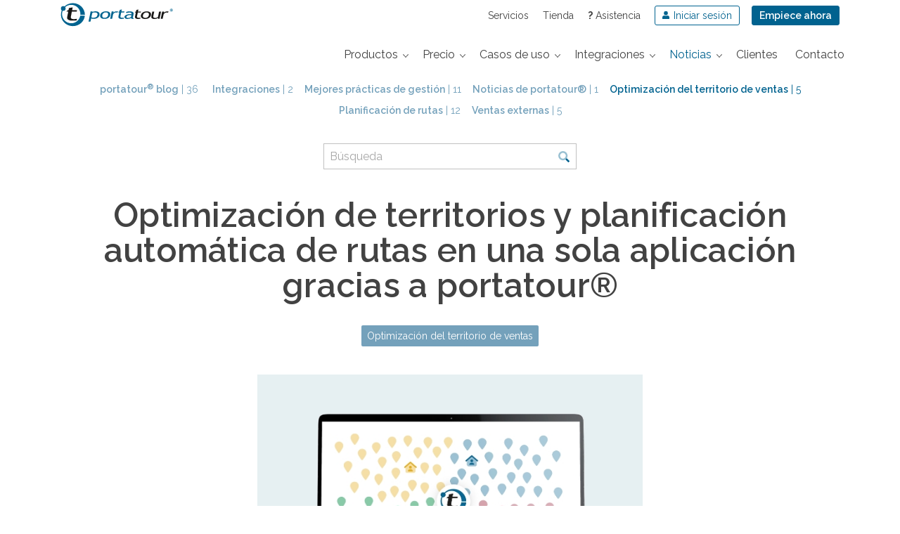

--- FILE ---
content_type: text/html; charset=UTF-8
request_url: https://www.portatour.com/blog/es/optimizacion-de-territorios-y-planificacion-automatica-de-rutas/
body_size: 11639
content:
<!DOCTYPE html>
<!--[if IE 7]>
<html class="ie ie7" dir="ltr" lang="es-ES" prefix="og: https://ogp.me/ns#">
<![endif]-->
<!--[if IE 8]>
<html class="ie ie8" dir="ltr" lang="es-ES" prefix="og: https://ogp.me/ns#">
<![endif]-->
<!--[if !(IE 7) | !(IE 8)  ]><!-->
<html dir="ltr" lang="es-ES" prefix="og: https://ogp.me/ns#">
<!--<![endif]-->
<head>
	<!-- Matomo -->
	<script type="text/javascript">
	  var _paq = window._paq = window._paq || [];
	  /* tracker methods like "setCustomDimension" should be called before "trackPageView" */
	  _paq.push(["setExcludedQueryParams", ["email","emailaddress","emailaddress1","firstname","lastname","accountname","contact_name","cur","amount","invoicenr","billto_name","billingdat","contact_firstname","contact_lastname","line1","city","postalcode","stateorprovince", "secpar"]]);
		  _paq.push(['disableCookies']);
	  _paq.push(['trackPageView']);
	  _paq.push(['enableLinkTracking']);
	  (function() {
	    var u="https://www.portatour.com/matomo/";
	  _paq.push(['setTrackerUrl', u+'matomo.php']);
	  _paq.push(['setSiteId', 1 ]);
	  })();
	</script>
	<script src="https://www.portatour.com/matomo/matomo.js"></script>
	<script>
		const pt_matomo = window['Matomo'];
		const pt_matomoProbablyNotLoaded = typeof pt_matomo !== 'object' || pt_matomo.initialized !== true || !pt_matomo.trigger;
	</script>
	<!-- End Matomo Code -->
	
	<meta charset="UTF-8" />
<meta name="viewport" content="width=device-width" />
<title>Optimización de territorios y planificación automática de rutas en una sola aplicación gracias a portatour®</title>
<link rel="profile" href="http://gmpg.org/xfn/11" />
<link href='https://fonts.googleapis.com/css?family=Arvo|Raleway:400,500,600,700|Noto+Sans:400,700' rel='stylesheet' type='text/css' media='all'>


<!--[if lt IE 9]>
<script src="https://www.portatour.com/blog/wp-content/themes/twentytwelve/js/html5.js" type="text/javascript"></script>
<![endif]-->

		<!-- All in One SEO 4.9.1.1 - aioseo.com -->
	<meta name="description" content="El mapeo de territorios es una tarea compleja que requiere una estrategia bien pensada y herramientas óptimas." />
	<meta name="robots" content="max-image-preview:large" />
	<meta name="author" content="florianlanger"/>
	<link rel="canonical" href="https://www.portatour.com/blog/es/optimizacion-de-territorios-y-planificacion-automatica-de-rutas/" />
	<meta name="generator" content="All in One SEO (AIOSEO) 4.9.1.1" />
		<meta property="og:locale" content="es_ES" />
		<meta property="og:site_name" content="portatour® news |" />
		<meta property="og:type" content="article" />
		<meta property="og:title" content="Optimización de territorios y planificación automática de rutas en una sola aplicación gracias a portatour®" />
		<meta property="og:description" content="El mapeo de territorios es una tarea compleja que requiere una estrategia bien pensada y herramientas óptimas." />
		<meta property="og:url" content="https://www.portatour.com/blog/es/optimizacion-de-territorios-y-planificacion-automatica-de-rutas/" />
		<meta property="og:image" content="https://www.portatour.com/blog/wp-content/uploads/blogpost-header-image-in-device.jpg" />
		<meta property="og:image:secure_url" content="https://www.portatour.com/blog/wp-content/uploads/blogpost-header-image-in-device.jpg" />
		<meta property="og:image:width" content="624" />
		<meta property="og:image:height" content="477" />
		<meta property="article:published_time" content="2023-04-12T13:47:36+00:00" />
		<meta property="article:modified_time" content="2023-04-18T14:27:38+00:00" />
		<meta name="twitter:card" content="summary" />
		<meta name="twitter:title" content="Optimización de territorios y planificación automática de rutas en una sola aplicación gracias a portatour®" />
		<meta name="twitter:description" content="El mapeo de territorios es una tarea compleja que requiere una estrategia bien pensada y herramientas óptimas." />
		<meta name="twitter:image" content="https://www.portatour.com/blog/wp-content/uploads/blogpost-header-image-in-device.jpg" />
		<!-- All in One SEO -->

<link rel="alternate" hreflang="en" href="https://www.portatour.com/blog/en/territory-optimization-and-automated-route-planning/" />
<link rel="alternate" hreflang="fr" href="https://www.portatour.com/blog/fr/sectorisation-commerciale-et-la-planification-de-tournee-reunies-avec-portatour/" />
<link rel="alternate" hreflang="it-it" href="https://www.portatour.com/blog/it/ottimizzazione-del-territorio-e-pianificazione-automatizzata-dei-percorsi/" />
<link rel="alternate" hreflang="pt-br" href="https://www.portatour.com/blog/pt-br/planejamento-de-area-de-atendimento-e-roteirizacao-automatizada/" />
<link rel="alternate" hreflang="es-es" href="https://www.portatour.com/blog/es/optimizacion-de-territorios-y-planificacion-automatica-de-rutas/" />
<link rel="alternate" type="application/rss+xml" title="portatour® news &raquo; Feed" href="https://www.portatour.com/blog/es/feed/" />
<link rel="alternate" type="application/rss+xml" title="portatour® news &raquo; Feed de los comentarios" href="https://www.portatour.com/blog/es/comments/feed/" />
<link rel="alternate" title="oEmbed (JSON)" type="application/json+oembed" href="https://www.portatour.com/blog/es/wp-json/oembed/1.0/embed?url=https%3A%2F%2Fwww.portatour.com%2Fblog%2Fes%2Foptimizacion-de-territorios-y-planificacion-automatica-de-rutas%2F" />
<link rel="alternate" title="oEmbed (XML)" type="text/xml+oembed" href="https://www.portatour.com/blog/es/wp-json/oembed/1.0/embed?url=https%3A%2F%2Fwww.portatour.com%2Fblog%2Fes%2Foptimizacion-de-territorios-y-planificacion-automatica-de-rutas%2F&#038;format=xml" />
<style id='wp-img-auto-sizes-contain-inline-css' type='text/css'>
img:is([sizes=auto i],[sizes^="auto," i]){contain-intrinsic-size:3000px 1500px}
/*# sourceURL=wp-img-auto-sizes-contain-inline-css */
</style>
<style id='wp-emoji-styles-inline-css' type='text/css'>

	img.wp-smiley, img.emoji {
		display: inline !important;
		border: none !important;
		box-shadow: none !important;
		height: 1em !important;
		width: 1em !important;
		margin: 0 0.07em !important;
		vertical-align: -0.1em !important;
		background: none !important;
		padding: 0 !important;
	}
/*# sourceURL=wp-emoji-styles-inline-css */
</style>
<link rel='stylesheet' id='wp-block-library-css' href='https://www.portatour.com/blog/wp-includes/css/dist/block-library/style.min.css?ver=1767878638' type='text/css' media='all' />
<style id='global-styles-inline-css' type='text/css'>
:root{--wp--preset--aspect-ratio--square: 1;--wp--preset--aspect-ratio--4-3: 4/3;--wp--preset--aspect-ratio--3-4: 3/4;--wp--preset--aspect-ratio--3-2: 3/2;--wp--preset--aspect-ratio--2-3: 2/3;--wp--preset--aspect-ratio--16-9: 16/9;--wp--preset--aspect-ratio--9-16: 9/16;--wp--preset--color--black: #000000;--wp--preset--color--cyan-bluish-gray: #abb8c3;--wp--preset--color--white: #fff;--wp--preset--color--pale-pink: #f78da7;--wp--preset--color--vivid-red: #cf2e2e;--wp--preset--color--luminous-vivid-orange: #ff6900;--wp--preset--color--luminous-vivid-amber: #fcb900;--wp--preset--color--light-green-cyan: #7bdcb5;--wp--preset--color--vivid-green-cyan: #00d084;--wp--preset--color--pale-cyan-blue: #8ed1fc;--wp--preset--color--vivid-cyan-blue: #0693e3;--wp--preset--color--vivid-purple: #9b51e0;--wp--preset--color--blue: #21759b;--wp--preset--color--dark-gray: #444;--wp--preset--color--medium-gray: #9f9f9f;--wp--preset--color--light-gray: #e6e6e6;--wp--preset--gradient--vivid-cyan-blue-to-vivid-purple: linear-gradient(135deg,rgb(6,147,227) 0%,rgb(155,81,224) 100%);--wp--preset--gradient--light-green-cyan-to-vivid-green-cyan: linear-gradient(135deg,rgb(122,220,180) 0%,rgb(0,208,130) 100%);--wp--preset--gradient--luminous-vivid-amber-to-luminous-vivid-orange: linear-gradient(135deg,rgb(252,185,0) 0%,rgb(255,105,0) 100%);--wp--preset--gradient--luminous-vivid-orange-to-vivid-red: linear-gradient(135deg,rgb(255,105,0) 0%,rgb(207,46,46) 100%);--wp--preset--gradient--very-light-gray-to-cyan-bluish-gray: linear-gradient(135deg,rgb(238,238,238) 0%,rgb(169,184,195) 100%);--wp--preset--gradient--cool-to-warm-spectrum: linear-gradient(135deg,rgb(74,234,220) 0%,rgb(151,120,209) 20%,rgb(207,42,186) 40%,rgb(238,44,130) 60%,rgb(251,105,98) 80%,rgb(254,248,76) 100%);--wp--preset--gradient--blush-light-purple: linear-gradient(135deg,rgb(255,206,236) 0%,rgb(152,150,240) 100%);--wp--preset--gradient--blush-bordeaux: linear-gradient(135deg,rgb(254,205,165) 0%,rgb(254,45,45) 50%,rgb(107,0,62) 100%);--wp--preset--gradient--luminous-dusk: linear-gradient(135deg,rgb(255,203,112) 0%,rgb(199,81,192) 50%,rgb(65,88,208) 100%);--wp--preset--gradient--pale-ocean: linear-gradient(135deg,rgb(255,245,203) 0%,rgb(182,227,212) 50%,rgb(51,167,181) 100%);--wp--preset--gradient--electric-grass: linear-gradient(135deg,rgb(202,248,128) 0%,rgb(113,206,126) 100%);--wp--preset--gradient--midnight: linear-gradient(135deg,rgb(2,3,129) 0%,rgb(40,116,252) 100%);--wp--preset--font-size--small: 13px;--wp--preset--font-size--medium: 20px;--wp--preset--font-size--large: 36px;--wp--preset--font-size--x-large: 42px;--wp--preset--spacing--20: 0.44rem;--wp--preset--spacing--30: 0.67rem;--wp--preset--spacing--40: 1rem;--wp--preset--spacing--50: 1.5rem;--wp--preset--spacing--60: 2.25rem;--wp--preset--spacing--70: 3.38rem;--wp--preset--spacing--80: 5.06rem;--wp--preset--shadow--natural: 6px 6px 9px rgba(0, 0, 0, 0.2);--wp--preset--shadow--deep: 12px 12px 50px rgba(0, 0, 0, 0.4);--wp--preset--shadow--sharp: 6px 6px 0px rgba(0, 0, 0, 0.2);--wp--preset--shadow--outlined: 6px 6px 0px -3px rgb(255, 255, 255), 6px 6px rgb(0, 0, 0);--wp--preset--shadow--crisp: 6px 6px 0px rgb(0, 0, 0);}:where(.is-layout-flex){gap: 0.5em;}:where(.is-layout-grid){gap: 0.5em;}body .is-layout-flex{display: flex;}.is-layout-flex{flex-wrap: wrap;align-items: center;}.is-layout-flex > :is(*, div){margin: 0;}body .is-layout-grid{display: grid;}.is-layout-grid > :is(*, div){margin: 0;}:where(.wp-block-columns.is-layout-flex){gap: 2em;}:where(.wp-block-columns.is-layout-grid){gap: 2em;}:where(.wp-block-post-template.is-layout-flex){gap: 1.25em;}:where(.wp-block-post-template.is-layout-grid){gap: 1.25em;}.has-black-color{color: var(--wp--preset--color--black) !important;}.has-cyan-bluish-gray-color{color: var(--wp--preset--color--cyan-bluish-gray) !important;}.has-white-color{color: var(--wp--preset--color--white) !important;}.has-pale-pink-color{color: var(--wp--preset--color--pale-pink) !important;}.has-vivid-red-color{color: var(--wp--preset--color--vivid-red) !important;}.has-luminous-vivid-orange-color{color: var(--wp--preset--color--luminous-vivid-orange) !important;}.has-luminous-vivid-amber-color{color: var(--wp--preset--color--luminous-vivid-amber) !important;}.has-light-green-cyan-color{color: var(--wp--preset--color--light-green-cyan) !important;}.has-vivid-green-cyan-color{color: var(--wp--preset--color--vivid-green-cyan) !important;}.has-pale-cyan-blue-color{color: var(--wp--preset--color--pale-cyan-blue) !important;}.has-vivid-cyan-blue-color{color: var(--wp--preset--color--vivid-cyan-blue) !important;}.has-vivid-purple-color{color: var(--wp--preset--color--vivid-purple) !important;}.has-black-background-color{background-color: var(--wp--preset--color--black) !important;}.has-cyan-bluish-gray-background-color{background-color: var(--wp--preset--color--cyan-bluish-gray) !important;}.has-white-background-color{background-color: var(--wp--preset--color--white) !important;}.has-pale-pink-background-color{background-color: var(--wp--preset--color--pale-pink) !important;}.has-vivid-red-background-color{background-color: var(--wp--preset--color--vivid-red) !important;}.has-luminous-vivid-orange-background-color{background-color: var(--wp--preset--color--luminous-vivid-orange) !important;}.has-luminous-vivid-amber-background-color{background-color: var(--wp--preset--color--luminous-vivid-amber) !important;}.has-light-green-cyan-background-color{background-color: var(--wp--preset--color--light-green-cyan) !important;}.has-vivid-green-cyan-background-color{background-color: var(--wp--preset--color--vivid-green-cyan) !important;}.has-pale-cyan-blue-background-color{background-color: var(--wp--preset--color--pale-cyan-blue) !important;}.has-vivid-cyan-blue-background-color{background-color: var(--wp--preset--color--vivid-cyan-blue) !important;}.has-vivid-purple-background-color{background-color: var(--wp--preset--color--vivid-purple) !important;}.has-black-border-color{border-color: var(--wp--preset--color--black) !important;}.has-cyan-bluish-gray-border-color{border-color: var(--wp--preset--color--cyan-bluish-gray) !important;}.has-white-border-color{border-color: var(--wp--preset--color--white) !important;}.has-pale-pink-border-color{border-color: var(--wp--preset--color--pale-pink) !important;}.has-vivid-red-border-color{border-color: var(--wp--preset--color--vivid-red) !important;}.has-luminous-vivid-orange-border-color{border-color: var(--wp--preset--color--luminous-vivid-orange) !important;}.has-luminous-vivid-amber-border-color{border-color: var(--wp--preset--color--luminous-vivid-amber) !important;}.has-light-green-cyan-border-color{border-color: var(--wp--preset--color--light-green-cyan) !important;}.has-vivid-green-cyan-border-color{border-color: var(--wp--preset--color--vivid-green-cyan) !important;}.has-pale-cyan-blue-border-color{border-color: var(--wp--preset--color--pale-cyan-blue) !important;}.has-vivid-cyan-blue-border-color{border-color: var(--wp--preset--color--vivid-cyan-blue) !important;}.has-vivid-purple-border-color{border-color: var(--wp--preset--color--vivid-purple) !important;}.has-vivid-cyan-blue-to-vivid-purple-gradient-background{background: var(--wp--preset--gradient--vivid-cyan-blue-to-vivid-purple) !important;}.has-light-green-cyan-to-vivid-green-cyan-gradient-background{background: var(--wp--preset--gradient--light-green-cyan-to-vivid-green-cyan) !important;}.has-luminous-vivid-amber-to-luminous-vivid-orange-gradient-background{background: var(--wp--preset--gradient--luminous-vivid-amber-to-luminous-vivid-orange) !important;}.has-luminous-vivid-orange-to-vivid-red-gradient-background{background: var(--wp--preset--gradient--luminous-vivid-orange-to-vivid-red) !important;}.has-very-light-gray-to-cyan-bluish-gray-gradient-background{background: var(--wp--preset--gradient--very-light-gray-to-cyan-bluish-gray) !important;}.has-cool-to-warm-spectrum-gradient-background{background: var(--wp--preset--gradient--cool-to-warm-spectrum) !important;}.has-blush-light-purple-gradient-background{background: var(--wp--preset--gradient--blush-light-purple) !important;}.has-blush-bordeaux-gradient-background{background: var(--wp--preset--gradient--blush-bordeaux) !important;}.has-luminous-dusk-gradient-background{background: var(--wp--preset--gradient--luminous-dusk) !important;}.has-pale-ocean-gradient-background{background: var(--wp--preset--gradient--pale-ocean) !important;}.has-electric-grass-gradient-background{background: var(--wp--preset--gradient--electric-grass) !important;}.has-midnight-gradient-background{background: var(--wp--preset--gradient--midnight) !important;}.has-small-font-size{font-size: var(--wp--preset--font-size--small) !important;}.has-medium-font-size{font-size: var(--wp--preset--font-size--medium) !important;}.has-large-font-size{font-size: var(--wp--preset--font-size--large) !important;}.has-x-large-font-size{font-size: var(--wp--preset--font-size--x-large) !important;}
/*# sourceURL=global-styles-inline-css */
</style>

<style id='classic-theme-styles-inline-css' type='text/css'>
/*! This file is auto-generated */
.wp-block-button__link{color:#fff;background-color:#32373c;border-radius:9999px;box-shadow:none;text-decoration:none;padding:calc(.667em + 2px) calc(1.333em + 2px);font-size:1.125em}.wp-block-file__button{background:#32373c;color:#fff;text-decoration:none}
/*# sourceURL=/wp-includes/css/classic-themes.min.css */
</style>
<link rel='stylesheet' id='parent-style-css' href='https://www.portatour.com/blog/wp-content/themes/twentytwelve/style.css?ver=1767878638' type='text/css' media='all' />
<link rel='stylesheet' id='twentytwelve-fonts-css' href='https://www.portatour.com/blog/wp-content/themes/twentytwelve/fonts/font-open-sans.css?ver=20230328' type='text/css' media='all' />
<link rel='stylesheet' id='twentytwelve-style-css' href='https://www.portatour.com/blog/wp-content/themes/twentytwelve-portatour-2020/style.css?ver=20251202' type='text/css' media='all' />
<link rel='stylesheet' id='twentytwelve-block-style-css' href='https://www.portatour.com/blog/wp-content/themes/twentytwelve/css/blocks.css?ver=20251031' type='text/css' media='all' />
<link rel='stylesheet' id='ptheader_styles-2020-css' href='//www.portatour.com/2013/css/blog-2020.css?ver=1.5.2' type='text/css' media='all' />
<script type="text/javascript" src="https://www.portatour.com/blog/wp-includes/js/jquery/jquery.min.js?ver=3.7.1" id="jquery-core-js"></script>
<script type="text/javascript" src="https://www.portatour.com/blog/wp-includes/js/jquery/jquery-migrate.min.js?ver=3.4.1" id="jquery-migrate-js"></script>
<script type="text/javascript" src="https://www.portatour.com/blog/wp-content/themes/twentytwelve/js/navigation.js?ver=20250303" id="twentytwelve-navigation-js" defer="defer" data-wp-strategy="defer"></script>
<link rel="https://api.w.org/" href="https://www.portatour.com/blog/es/wp-json/" /><link rel="alternate" title="JSON" type="application/json" href="https://www.portatour.com/blog/es/wp-json/wp/v2/posts/5400" /><link rel="EditURI" type="application/rsd+xml" title="RSD" href="https://www.portatour.com/blog/xmlrpc.php?rsd" />
<meta name="generator" content="WordPress 6.9" />
<link rel='shortlink' href='https://www.portatour.com/blog/es/?p=5400' />
<meta name="generator" content="WPML ver:4.8.6 stt:1,4,3,27,44,2;" />
<script id="usercentrics-cmp" src="https://app.usercentrics.eu/browser-ui/latest/loader.js"  data-language="es" data-settings-id="OncVZp7XztlZyy" async></script><script type="text/javascript">
	
	window.addEventListener('UC_UI_CMP_EVENT', (data) => {
		var style = document.createElement( 'style' );
		var ptBannerVariant = '';
  		if(data.detail.abTestVariant == 'variant0') {
  			// 3 buttons
			ptBannerVariant = 'original';
  		}
  		if(data.detail.abTestVariant == 'variant1') {
  			// 2 buttons deny / allow / more info is link
  			style.innerHTML = '.sc-iHGNWf,.sc-fHjqPf {text-decoration: underline;}';
  			ptBannerVariant = 'Variation1';
  		}
  		if(typeof window._paq != 'undefined') {
			_paq.push(['AbTesting::enter', {experiment: 'cookiebanner-fs21771-2walls', 'variation': ptBannerVariant}]);
		}
		pSendGAEvent('pt_abtest_view', 
			{'pt_abtest_name': 'cookiebanner-fs21771-2walls', 
			'pt_abtest_variant' : ptBannerVariant},
				window.location.href , 'pt_abtest_view send event gone wrong');
  		var userCentricRoot = document.getElementById('usercentrics-root');
  		userCentricRoot.shadowRoot.appendChild( style );	
	});
	</script></head>

<body class="wp-singular post-template-default single single-post postid-5400 single-format-standard wp-embed-responsive wp-theme-twentytwelve wp-child-theme-twentytwelve-portatour-2020 custom-font-enabled" data-language="es">
			<div class="bootstrap-four">
	<div class="header-container">
		<header id="masthead" class="container site-header" role="banner">
			
						
			
			<a href="/es" class="logo">
				<img alt="portatour&reg;" title="portatour&reg;" src="/2013/img/logo-about.svg" width="263" height="69" />
			</a>

			<a href="/get-started/es" class="button hidden-print-override">Empiece ahora</a>
			
			<div class="metaMenus" >
				<div class="meta" >
		<ul>
			<li class="servicesLink"><a href="/services/es">Servicios</a></li>
			<li class="shopLink"><a href="/shop/es?featureset=rp">Tienda</a></li>
			<li class="helpLink"><a href="https://help.portatour.com/hc/es?product=anywhere&amp;amp;user=user"><strong>?</strong> Asistencia</a></li>
		 	<li class="loginLink"><a class="button" href="https://my.portatour.net/a/Account/Login?showSignUp=true"><span>Iniciar sesión</span></a></li>
		</ul>
	</div>				
								
							</div>
			<a href="#" class="pt_hamburger">
	        	<span class="pt_hamburger_bar">TOGGLE MENU</span>
	        </a>
	        <hr/>
			<nav role="navigation"><ul><li class="hideDesktop"><a href="https://my.portatour.net/a/Account/Login?showSignUp=true" class="loginLink"><span>Iniciar sesi&oacute;n</span></a></li><li class="hasSubmenue products"><a href="https://www.portatour.com/es#" class="products-mn"><span>Productos</span></a><div class="subNavWrapper"><ul><li class="heading heading-rp">portatour<sup>®</sup> Route Planner</li><li class=""><a href="/planificador-de-rutas" class="rplink-mn">Planificador de rutas</a></li><li class=""><a href="/features/es" class="features-rp-mn">Funciones</a></li><li class=""><a href="/faq/es" class="faq-mn">Preguntas frecuentes</a></li></ul><ul><li class="heading heading-to">portatour<sup>®</sup> Territory Optimization</li><li class=""><a href="/optimizacion-territorio-de-ventas" class="products-to-mn">Optimizaci&oacute;n del territorio</a></li><li class=""><a href="/territory-optimization/comparison/es" class="comparison-to-mn">Ventajas</a></li><li class=""><a href="/territory-optimization/cost-savings/en" class="cost-savings-to-mn">Ahorro de costes</a></li></ul></div></li><li class="hasSubmenue pricing"><a href="https://www.portatour.com/es#" class="pricing-mn"><span>Precio</span></a><div class="subNavWrapper"><ul><li class=""><a href="/pricing/es?featureset=rp" class="pricing-overview-mn">Precio</a></li><li class=""><a href="/return-on-investment/es" class="roi-mn">Calculadora de rentabilidad</a></li></ul></div></li><li class="lvl2 hasSubmenue clearfix"><a href="https://www.portatour.com/es#" class="solutions-mn"><span>Casos de uso</span></a><div class="subNavWrapper"><ul><li class="seoLink"><a href="/organizador-de-rutas" class="noLang">Organizador de rutas</a></li><li class="seoLink"><a href="/optimizador-de-rutas" class="noLang">Optimizador de rutas</a></li><li class="seoLink"><a href="/app-para-organizar-rutas" class="noLang">App para organizar rutas</a></li><li class="seoLink"><a href="/app-para-optimizar-rutas" class="noLang">Aplicación para optimizar rutas</a></li><li class="seoLink"><a href="/planificar-rutas-varios-puntos-destinos-paradas" class="noLang">App para planificar rutas de varios puntos</a></li></ul></div></li><li class="hasSubmenue integrations rightEnd"><a href="https://www.portatour.com/es#" class="integrations-mn"><span>Integraciones</span></a><div class="subNavWrapper"><ul><li class="heading heading-integrations">Conexiones</li><li class=""><a href="/integrations/es" class="integrations-overview-mn">Vista general</a></li><li class=""><a href="/salesforce/es" class="integrations-salesforce-mn">Salesforce</a></li><li class=""><a href="/dynamics-crm/es" class="integrations-dynamics-mn">Microsoft Dynamics</a></li><li class="external"><a href="//my.portatour.net/a/Docs/APIManual" class="">Manual API</a></li></ul><ul><li class="heading heading-isvapi">ISV API</li><li class=""><a href="/isv-api/en" class="integrations-isvapi-mn">ISV API</a></li><li class="external"><a href="//api.portatour.net/" class="">Manual ISV API 
</a></li></ul></div></li><li class="hasSubmenue news rightEnd"><a href="https://www.portatour.com/es#" class="news-mn"><span>Noticias</span></a><div class="subNavWrapper"><ul><li class="heading heading-press">Prensa</li><li class=""><a href="/press/en" class="press-releases-mn">Comunicados de prensa</a></li><li class=""><a href="/press/media/en" class="press-media-mn">Medios de comunicaci&oacute;n</a></li><li class=""><a href="/press/contact/en" class="press-contact-mn">Contacto de prensa</a></li></ul><ul><li class="heading heading-blog">Blog</li><li class=""><a href="/blog/es/" class="">Blog</a></li></ul></div></li><li class=""><a href="/customers/es" class="customers-mn"><span>Clientes</span></a></li><li class="hideDesktop"><a href="/services/es" class=""><span>Servicios</span></a></li><li class="hideDesktop"><a href="/shop/es?featureset=rp" class=""><span>Tienda</span></a></li><li class="hideDesktop"><a href="https://help.portatour.com/hc/es?product=anywhere&amp;amp;user=user" class=""><span>Asistencia</span></a></li><li class="lastItem"><a href="/contact/es" class="contactlink contact-mn"><span>Contacto</span></a></li></ul></nav>							
		</header>
	</div></div>

	<div class="bootstrap-four">
	<div class="blog-pt2020 ">

	
				<div class="container first-container catNav searchForm">
				<div class="row">
			<div class="col-12">
				<ul>
					
								<li>
					<a href="https://www.portatour.com/blog/es"><span>portatour<sup>®</sup> blog</span> | 36</a>
				</li>
				<li class=""><a href="https://www.portatour.com/blog/es/category/integraciones/" title="Integraciones"><span>Integraciones</span> | 2</a></li><li class=""><a href="https://www.portatour.com/blog/es/category/mejores-practicas-de-gestion/" title="Mejores prácticas de gestión"><span>Mejores prácticas de gestión</span> | 11</a></li><li class=""><a href="https://www.portatour.com/blog/es/category/noticias-de-portatour/" title="Noticias de portatour®"><span>Noticias de portatour®</span> | 1</a></li><li class="current"><a href="https://www.portatour.com/blog/es/category/optimizacion-territorio-de-ventas/" title="Optimización del territorio de ventas"><span>Optimización del territorio de ventas</span> | 5</a></li><li class=""><a href="https://www.portatour.com/blog/es/category/planificacion-de-rutas/" title="Planificación de rutas"><span>Planificación de rutas</span> | 12</a></li><li class=""><a href="https://www.portatour.com/blog/es/category/ventas-externas/" title="Ventas externas"><span>Ventas externas</span> | 5</a></li>				</ul>
			</div>
		</div>
						<div class="row">
						<div class="col-8 offset-2 col-md-6 offset-md-3 col-lg-4 offset-lg-4">
				
<form role="search" method="get" id="searchform" class="searchform" action="/blog/es">
	<div class="input-box">
		<label class="screen-reader-text" for="s" style="display:none;">Búsqueda:</label>
		<input placeholder="Búsqueda" type="text" name="s" id="s" aria-invalid="false" value=""><input type="submit" id="searchsubmit" value="Búsqueda">
	</div>
</form>			</div>
						<div class="col-12">
				
								<h1 class="entry-title">Optimización de territorios y planificación automática de rutas en una sola aplicación gracias a portatour®</h1>
																<a href="https://www.portatour.com/blog/es/category/optimizacion-territorio-de-ventas/" class="category">Optimización del territorio de ventas</a>
							</div>
		</div>
	</div>

	<div class="blog-post-content">
	    <div class="container">
	    	<article id="post-5400" class="post-5400 post type-post status-publish format-standard has-post-thumbnail hentry category-optimizacion-territorio-de-ventas">
				<div class="row">
					<div class="col-12 col-md-10 offset-md-1 col-lg-6 offset-lg-3 featuredImage">
						<header class="entry-header">
							<img width="624" height="477" src="https://www.portatour.com/blog/wp-content/uploads/blogpost-header-image-in-device.jpg" class="attachment-post-thumbnail size-post-thumbnail wp-post-image" alt="Gebietsoptimierung mit portatour" decoding="async" fetchpriority="high" srcset="https://www.portatour.com/blog/wp-content/uploads/blogpost-header-image-in-device.jpg 624w, https://www.portatour.com/blog/wp-content/uploads/blogpost-header-image-in-device-300x229.jpg 300w" sizes="(max-width: 624px) 100vw, 624px" />						</header><!-- .entry-header -->
					</div>
					<div class="col-12 col-md-10 offset-md-1 col-lg-6 offset-lg-3">
												<div class="entry-content">
							<p>Su equipo de ventas necesita territorios bien dimensionados para obtener los mejores resultados posibles. Sin embargo, el mapeo de territorios es una tarea compleja que requiere una estrategia bien pensada y herramientas óptimas.</p>
<p><strong>portatour®</strong><strong>Route Planner + Territory Optimization</strong> le ofrece precisamente eso: una <a href="https://www.portatour.com/optimizacion-territorio-de-ventas">herramienta de optimización del territorio de ventas</a> eficaz y fácil de usar. Diseñada específicamente para la fuerza de ventas y equipada con la planificación automática de rutas de última generación. No solo podrá desarrollar una <strong>estrategia territorial eficiente</strong>, sino que también le brindará a su equipo una herramienta para implementarla de forma óptima mediante el uso de la planificación automática de rutas.</p>
<h2><span id="more-5400"></span></h2>
<h2><strong>Optimice sus territorios de ventas con portatour®</strong></h2>
<p>La optimización del territorio desempeña un papel fundamental en la estrategia de ventas externas. Asignar clientes, clientes potenciales y distribuir la carga de trabajo de un equipo comercial de forma eficaz es la clave para lograr los mejores resultados posibles y mejorar el rendimiento.</p>
<p>Con una estrategia de planificación del territorio de ventas eficaz y eficiente puede mejorar su rendimiento de ventas, limitar los costos de los vehículos y, al mismo tiempo, mantener un equipo de ventas satisfecho. Esto le permite conseguir hasta:</p>
<ul>
<li>15% más de facturación</li>
<li>15 % menos de tiempo de conducción</li>
<li>Volumen de trabajo más equilibrado entre los comerciales</li>
</ul>
<p>La optimización del territorio es una tarea compleja que debe realizarse de forma precisa. Hay que tener en cuenta muchos factores y ser capaz de adaptarse y reaccionar ante posibles cambios de estrategia o de equipo. Su cartera de clientes puede cambiar constantemente, sus objetivos empresariales pueden variar con la introducción de nuevos productos o campañas de temporada, los miembros del equipo pueden marcharse o cambiar de domicilio mientras que otros nuevos se incorporan, etc.</p>
<p><a href="https://www.portatour.com/blog/wp-content/uploads/Gebietsoptimierung-Ergebnis-Landkarte-Teaser-DE_624.png"><img decoding="async" class="aligncenter wp-image-4820 size-full" src="https://www.portatour.com/blog/wp-content/uploads/Gebietsoptimierung-Ergebnis-Landkarte-Teaser-DE_624.png" alt="Optimización del territorio con portatour® Territory Optimization" width="624" height="477" srcset="https://www.portatour.com/blog/wp-content/uploads/Gebietsoptimierung-Ergebnis-Landkarte-Teaser-DE_624.png 624w, https://www.portatour.com/blog/wp-content/uploads/Gebietsoptimierung-Ergebnis-Landkarte-Teaser-DE_624-300x229.png 300w" sizes="(max-width: 624px) 100vw, 624px" /></a></p>
<p>Debido a esta incertidumbre, la optimización de sus territorios tampoco es un proceso puntual. Una estrategia eficaz de optimización del territorio permite un ajuste flexible de los parámetros esenciales para reaccionar de forma óptima a sus retos. <strong>portatour® Territory Optimization</strong> ya está disponible como complemento de la solución SaaS portatour® Route Planner. La optimización del territorio, eficaz, precisa y fácil de usar, le ofrece las siguientes ventajas:</p>
<ul>
<li>Fácil de usar gracias a la intuitiva interfaz de la aplicación web.</li>
<li>Rápido tiempo de ejecución gracias a la potente tecnología SaaS.</li>
<li>Hasta 7 escenarios diferentes se calculan simultáneamente, lo que permite comparar rápidamente diferentes objetivos de optimización.</li>
<li>Puede realizar análisis «hipotéticos» y evaluar cómo influyen los distintos ajustes de priorización a las métricas clave antes de implementar los nuevos territorios.</li>
<li>Para la optimización se utilizan rutas de conducción concretas basadas en datos de carreteras actuales con velocidades de tráfico realistas, sin estimaciones en línea recta.</li>
<li>Se toman en cuenta: el domicilio, el horario laboral y las normas de pernoctación en ruta.</li>
<li>En el cálculo se incluyen los intervalos de visita específicos, la duración de las visitas y los horarios de apertura de los clientes.</li>
</ul>
<p>&nbsp;</p>
<h2><strong>Permita que su equipo comercial alcance sus objetivos de ventas con la planificación automática de rutas</strong></h2>
<p>portatour® es el planificador de rutas líder del mercado en el que confían miles de comerciales desde hace más de 10 años.</p>
<p>Lo que hace especial a portatour® es que ahora también ofrece la función de optimización del territorio, además de la planificación automática de rutas. Con portatour® tendrá realmente a su disposición el paquete más avanzado para el éxito y la optimización de su equipo de ventas.</p>
<ol>
<li>Con la nueva función <strong>portatour® Territory Optimization</strong> generará territorios de ventas bien dimensionados de forma centralizada.</li>
<li>Estos territorios optimizados forman la base de su equipo de ventas. Con sólo pulsar un botón, <strong>portatour® Route Planner (Anywhere)</strong> crea rutas optimizadas, selecciona al cliente adecuado en el momento oportuno y se enfoca en incluir el mayor número de visitas a clientes reduciendo el kilometraje de forma inteligente. Su equipo de ventas puede reaccionar dinámicamente ante cambios imprevistos en el plan y reoptimizar las rutas de forma espontánea. Por supuesto, también entran en el cálculo otros parámetros relevantes, como los horarios laborales, los horarios de apertura de cada cliente, la clasificación ABC, etc.</li>
</ol>
<p>Gracias a la planificación de rutas automatizada y dinámica con portatour®, se puede lograr hasta un 25% más de visitas con un 15% menos de kilómetros conducidos.</p>
<h2><strong>Proporcione a su equipo comercial con el paquete de optimización más avanzado para el éxito en las ventas.</strong></h2>
<p>En resumen, su equipo de ventas no solo se beneficiará de una estrategia de planificación de territorios cualitativa y eficiente con <strong>portatour® Territory Optimization</strong>, sino también de la planificación automática de rutas con <strong>portatour® Route Planner</strong>.</p>
<p>Si desea obtener más información y ver directamente cómo la optimización del territorio puede beneficiar a su equipo de ventas, póngase en contacto con nosotros. Solicite una demostración escribiendo a <a href="mailto:sales@portatour.com">sales@portatour.com</a>. ¡Descubra el potencial de la optimización del territorio para su equipo comercial!</p>
<p>Todavía no tiene una cuenta de <strong>portatour® Route Planner</strong> (Anywhere) para la planificación automática de rutas comerciales? <a href="https://www.portatour.com/try/es">Obtenga su prueba gratuita de 30 días aquí</a>.</p>
<p>(Ya puede utilizar nuestra función Territory Optimization para optimizar automáticamente los territorios de su equipo comercial. Actualmente está disponible en inglés y alemán, y próximamente estará también disponible en español y en los demás idiomas de la interfaz de usuario.)</p>
													</div><!-- .entry-content -->
											</div>
				</div>
			</article>
		</div>
	</div>
	
		
		<div class="ctaContainer containerMarker  orangeWhite ">
	    
	    <div class="container">

			<div class="row">
				<div class="col-12 col-xl-10 offset-xl-1">
					<h2 class="h1">Solicitar una demonstración individual</h2>
					<p>
						Nuestro equipo le mostrará las características de portatour<sup>®</sup> Territory Optimization, adaptadas específicamente a sus necesidades. 					</p>
					<div class="to-demo-features">
						<span class="piggy">gratis</span>
						<span class="clock">30-60 min</span>
						<span class="online">en línea</span>
					</div>
					<div class="buttonContainer centeredButtons">
						<a href="/territory-optimization/demo/es" class="button active cta" data-pt_cta_id="to-demo-oben">Solicitar una demostración</a>
					</div>
				</div>
			</div>
		</div>
		
	</div>

			
			<div class="shareContainer">
			    
			    <div class="container">

					<div class="row">
						<div class="col-12">
							<h4>Compartir en redes sociales</h4>
														<a href="https://www.linkedin.com/sharing/share-offsite/?url=https://www.portatour.com/blog/es/optimizacion-de-territorios-y-planificacion-automatica-de-rutas/" class="shareLink linkedIn" data-type="linkedIn" target="_blank" rel="noopener">LinkedIn</a> 
														<a href="http://www.facebook.com/sharer.php?s=100&amp;p%5Burl%5D=https://www.portatour.com/blog/es/optimizacion-de-territorios-y-planificacion-automatica-de-rutas/" class="shareLink facebook" data-type="facebook" rel="noopener">facebook</a> 
							<a href="https://www.portatour.com/blog/es/optimizacion-de-territorios-y-planificacion-automatica-de-rutas/" class="copy" rel="noopener">Copy</a>
							<div class="status is-copied">
								<p>
									Link wurde kopiert								</p>
								<span class="closeBox">&nbsp;</span>
							</div>
						</div>
					</div>
				</div>
				
			</div>
			
		
	<div class="articleTeaser related">
	    <div class="container">
			<div class="row">
				<div class="col-12">
					<h2>Artículos relacionados</h2>
				</div>
			    			    	
				<div class="col-12 col-md-8 offset-md-2 col-lg-4 offset-lg-0">
					<a href="https://www.portatour.com/blog/es/gracias-a-portatour-puede-compensar-los-cambios-de-personal-con-su-equipo-actual/" rel="bookmark" class="post-teaser-image" style="background-image: url('https://www.portatour.com/blog/wp-content/uploads/effizienz-statt-fachkraeftemangel.jpg');"></a>
					<div class="text">
																		<a href="https://www.portatour.com/blog/es/category/optimizacion-territorio-de-ventas/" class="category">Optimización del territorio de ventas</a>
												<h3><a href="https://www.portatour.com/blog/es/gracias-a-portatour-puede-compensar-los-cambios-de-personal-con-su-equipo-actual/" rel="bookmark">Gracias a portatour®, puede compensar los cambios de personal con su equipo actual</a></h3>
					</div>
				</div>

			    			    	
				<div class="col-12 col-md-8 offset-md-2 col-lg-4 offset-lg-0">
					<a href="https://www.portatour.com/blog/es/ahorro-de-tiempo-con-la-optimizacion-de-territorios-de-venta-de-portatour/" rel="bookmark" class="post-teaser-image" style="background-image: url('https://www.portatour.com/blog/wp-content/uploads/zeitersparnis.jpg');"></a>
					<div class="text">
																		<a href="https://www.portatour.com/blog/es/category/optimizacion-territorio-de-ventas/" class="category">Optimización del territorio de ventas</a>
												<h3><a href="https://www.portatour.com/blog/es/ahorro-de-tiempo-con-la-optimizacion-de-territorios-de-venta-de-portatour/" rel="bookmark">Ahorro de tiempo con la optimización de territorios de venta de portatour®</a></h3>
					</div>
				</div>

			    			    	
				<div class="col-12 col-md-8 offset-md-2 col-lg-4 offset-lg-0">
					<a href="https://www.portatour.com/blog/es/gestion-eficaz-de-los-territorios-de-venta-vacantes/" rel="bookmark" class="post-teaser-image" style="background-image: url('https://www.portatour.com/blog/wp-content/uploads/to-gebiete-umverteilen.jpg');"></a>
					<div class="text">
																		<a href="https://www.portatour.com/blog/es/category/optimizacion-territorio-de-ventas/" class="category">Optimización del territorio de ventas</a>
												<h3><a href="https://www.portatour.com/blog/es/gestion-eficaz-de-los-territorios-de-venta-vacantes/" rel="bookmark">Gestión eficaz de los territorios de venta vacantes: Cómo ayuda la optimización de territorios de portatour® a la gerencia comercial</a></h3>
					</div>
				</div>

			    
			</div>
		</div>
	</div>
	
	
	

	<div class="colorBGContainer minorCtaContainer containerMarker greyWhite">
	    
	    <div class="container">

			<div class="row">
				<div class="col-12">
					<h3>No se pierda ningún post</h3>
					<a href="https://www.linkedin.com/company/portatour/" class="linkedIn" target="_blank" rel="noopener">Síguenos en LinkedIn</a><br/><a href="/blog/es/feed" class="rss">Entradas RSS</a>
				</div>
			</div>
		</div>
		
	</div>	
			
	</div><!-- bootstrap-four -->
	</div><!-- blog-pt2020 -->

		
		
	<div class="bootstrap-four">
	<footer class="container">
		<div class="row">
			<div class="col-6">
				
								
				
				<ul class="languageSwitch">
									<li class="">
						<a href="https://www.portatour.com/blog/en/territory-optimization-and-automated-route-planning/" >English</a>
					</li>	
										<li class="">
						<a href="https://www.portatour.com/blog/fr/sectorisation-commerciale-et-la-planification-de-tournee-reunies-avec-portatour/" >Français</a>
					</li>	
										<li class="">
						<a href="https://www.portatour.com/blog/it/ottimizzazione-del-territorio-e-pianificazione-automatizzata-dei-percorsi/" >Italiano</a>
					</li>	
										<li class="">
						<a href="https://www.portatour.com/blog/pt-br/planejamento-de-area-de-atendimento-e-roteirizacao-automatizada/" >Português</a>
					</li>	
										<li class="current">
						<a href="https://www.portatour.com/blog/es/optimizacion-de-territorios-y-planificacion-automatica-de-rutas/" >Español</a>
					</li>	
									</ul>
				
				
			</div>
	
		
				
			<div class="col-6 socialButtons">
				<a class="youtube" href="https://www.youtube.com/@portatour" target="_blank" rel="noopener">youtube</a>
				<a class="linkedIn" href="https://www.linkedin.com/company/portatour/" target="_blank" rel="noopener">linkedin</a>
			</div>
		</div>
		<div class="row logo">
			<div class="col-12">
				<a href="/es">
					<img src="https://cdn.portatour.com/2013/img/logo-about.svg" alt="portatour - mi planificador personal de rutas comerciales">
				</a>
			</div>
		</div>
		<div class="row mt-0">			
			<div class="col-6 col-md-4 col-lg-3">
				<span class="columnHeader">Sobre nosotros</span>
				<p>
					Descubra el futuro de la planificación de rutas automática y optimización de territorios dinámica para su servicio externo con portatour <sup>®</sup> .				</p>
				<ul>
					<li><a href="/customers/es">Clientes</a></li>
					<li><a href="/karriere/de">Carrera</a></li>
					<li><a href="/partner/es">Revendedor/Asociado</a></li>
					<li><a href="/contact/es">Contacto</a></li>
					<li><a href="/services/es">Servicios</a></li>
					<li><a href="/support/es">Asistencia</a></li>
				</ul>
			</div>
			<div class="col-6 col-md-4 col-lg-3">
				<span class="columnHeader">portatour<sup>®</sup></span>
				<ul>
					<li><a href="/planificador-de-rutas">Planificador de rutas</a></li>
					<li><a href="/optimizacion-territorio-de-ventas">Optimización del territorio</a></li>
					<li><a href="/pricing/es?featureset=rp">Precio</a></li>
					<li><a href="/return-on-investment/es">Calculadora de rentabilidad</a></li>
					<li><a href="/shop/es?featureset=rp">Tienda</a></li>
					<li><a href="/integrations/es">Integraciones</a></li>
					<li><a class="external" href="/isv-api/en">ISV API</a></li>
					
					 
						<li><a href="/faq/es">Preguntas frecuentes</a></li>
										
															<li><a href="/blog/es/">Blog</a></li>
				</ul>
			</div>
			<div class="col-6 col-md-4 col-lg-3">
				<span class="columnHeader">Ámbitos de aplicación</span>
				<ul>
					<li><a href="/organizador-de-rutas">Organizador de rutas</a></li><li><a href="/optimizador-de-rutas">Optimizador de rutas</a></li><li><a href="/app-para-organizar-rutas">App para organizar rutas</a></li><li><a href="/app-para-optimizar-rutas">Aplicación para optimizar rutas</a></li><li><a href="/planificar-rutas-varios-puntos-destinos-paradas">App para planificar rutas de varios puntos</a></li>				</ul>
			</div>
			<div class="col-6 col-md-12 col-lg-3">
				<div class="buttonContainer">
										<a href="/get-started/es" class="button footertry active">Empiece ahora</a>
										<a class="button login" href="https://my.portatour.net/a/Account/Login?showSignUp=true" title="">Iniciar sesión</a>
				</div>
			</div>
		</div>
		<div class="row additionalLinks">
			<div class="col-12">
				<ul>
					<li><a href="/about/dataprotection/es">Protección de datos</a></li>
					<li><a href="/about/information-security/es">Seguridad de información</a></li>
					<li><a href="/about/imprint/es">Aviso legal</a></li>
										<li><a href="#" onClick="UC_UI.showSecondLayer();return false;">Configuración de cookies</a></li>
										<li><a class="solvares" href="https://solvares.com" target="_blank" rel="noopener">Miembro de Solvares Group</a></li>
					<li class="copyright">
						&copy;2026 impactit GmbH<br />
						<span class="datefooter">21.01.2026 01:00:47 pP</span>
					</li>
				</ul>
				
			</div>
		</div>
	</footer>
	
	 </div> 

<script type="speculationrules">
{"prefetch":[{"source":"document","where":{"and":[{"href_matches":"/blog/es/*"},{"not":{"href_matches":["/blog/wp-*.php","/blog/wp-admin/*","/blog/wp-content/uploads/*","/blog/wp-content/*","/blog/wp-content/plugins/*","/blog/wp-content/themes/twentytwelve-portatour-2020/*","/blog/wp-content/themes/twentytwelve/*","/blog/es/*\\?(.+)"]}},{"not":{"selector_matches":"a[rel~=\"nofollow\"]"}},{"not":{"selector_matches":".no-prefetch, .no-prefetch a"}}]},"eagerness":"conservative"}]}
</script>
<script type="module"  src="https://www.portatour.com/blog/wp-content/plugins/all-in-one-seo-pack/dist/Lite/assets/table-of-contents.95d0dfce.js?ver=4.9.1.1" id="aioseo/js/src/vue/standalone/blocks/table-of-contents/frontend.js-js"></script>
<script type="text/javascript" async src="https://www.portatour.com/blog/dynamic.js?ver=6.9" id="PtDynamic-js"></script>
<script type="text/javascript" src="//www.portatour.com/2013/js/blogheader.min.js?ver=2.1.1" id="ptheader_scripts-js"></script>
<script id="wp-emoji-settings" type="application/json">
{"baseUrl":"https://s.w.org/images/core/emoji/17.0.2/72x72/","ext":".png","svgUrl":"https://s.w.org/images/core/emoji/17.0.2/svg/","svgExt":".svg","source":{"concatemoji":"https://www.portatour.com/blog/wp-includes/js/wp-emoji-release.min.js?ver=6.9"}}
</script>
<script type="module">
/* <![CDATA[ */
/*! This file is auto-generated */
const a=JSON.parse(document.getElementById("wp-emoji-settings").textContent),o=(window._wpemojiSettings=a,"wpEmojiSettingsSupports"),s=["flag","emoji"];function i(e){try{var t={supportTests:e,timestamp:(new Date).valueOf()};sessionStorage.setItem(o,JSON.stringify(t))}catch(e){}}function c(e,t,n){e.clearRect(0,0,e.canvas.width,e.canvas.height),e.fillText(t,0,0);t=new Uint32Array(e.getImageData(0,0,e.canvas.width,e.canvas.height).data);e.clearRect(0,0,e.canvas.width,e.canvas.height),e.fillText(n,0,0);const a=new Uint32Array(e.getImageData(0,0,e.canvas.width,e.canvas.height).data);return t.every((e,t)=>e===a[t])}function p(e,t){e.clearRect(0,0,e.canvas.width,e.canvas.height),e.fillText(t,0,0);var n=e.getImageData(16,16,1,1);for(let e=0;e<n.data.length;e++)if(0!==n.data[e])return!1;return!0}function u(e,t,n,a){switch(t){case"flag":return n(e,"\ud83c\udff3\ufe0f\u200d\u26a7\ufe0f","\ud83c\udff3\ufe0f\u200b\u26a7\ufe0f")?!1:!n(e,"\ud83c\udde8\ud83c\uddf6","\ud83c\udde8\u200b\ud83c\uddf6")&&!n(e,"\ud83c\udff4\udb40\udc67\udb40\udc62\udb40\udc65\udb40\udc6e\udb40\udc67\udb40\udc7f","\ud83c\udff4\u200b\udb40\udc67\u200b\udb40\udc62\u200b\udb40\udc65\u200b\udb40\udc6e\u200b\udb40\udc67\u200b\udb40\udc7f");case"emoji":return!a(e,"\ud83e\u1fac8")}return!1}function f(e,t,n,a){let r;const o=(r="undefined"!=typeof WorkerGlobalScope&&self instanceof WorkerGlobalScope?new OffscreenCanvas(300,150):document.createElement("canvas")).getContext("2d",{willReadFrequently:!0}),s=(o.textBaseline="top",o.font="600 32px Arial",{});return e.forEach(e=>{s[e]=t(o,e,n,a)}),s}function r(e){var t=document.createElement("script");t.src=e,t.defer=!0,document.head.appendChild(t)}a.supports={everything:!0,everythingExceptFlag:!0},new Promise(t=>{let n=function(){try{var e=JSON.parse(sessionStorage.getItem(o));if("object"==typeof e&&"number"==typeof e.timestamp&&(new Date).valueOf()<e.timestamp+604800&&"object"==typeof e.supportTests)return e.supportTests}catch(e){}return null}();if(!n){if("undefined"!=typeof Worker&&"undefined"!=typeof OffscreenCanvas&&"undefined"!=typeof URL&&URL.createObjectURL&&"undefined"!=typeof Blob)try{var e="postMessage("+f.toString()+"("+[JSON.stringify(s),u.toString(),c.toString(),p.toString()].join(",")+"));",a=new Blob([e],{type:"text/javascript"});const r=new Worker(URL.createObjectURL(a),{name:"wpTestEmojiSupports"});return void(r.onmessage=e=>{i(n=e.data),r.terminate(),t(n)})}catch(e){}i(n=f(s,u,c,p))}t(n)}).then(e=>{for(const n in e)a.supports[n]=e[n],a.supports.everything=a.supports.everything&&a.supports[n],"flag"!==n&&(a.supports.everythingExceptFlag=a.supports.everythingExceptFlag&&a.supports[n]);var t;a.supports.everythingExceptFlag=a.supports.everythingExceptFlag&&!a.supports.flag,a.supports.everything||((t=a.source||{}).concatemoji?r(t.concatemoji):t.wpemoji&&t.twemoji&&(r(t.twemoji),r(t.wpemoji)))});
//# sourceURL=https://www.portatour.com/blog/wp-includes/js/wp-emoji-loader.min.js
/* ]]> */
</script>
</body>
</html>

--- FILE ---
content_type: text/css
request_url: https://www.portatour.com/blog/wp-content/themes/twentytwelve-portatour-2020/style.css?ver=20251202
body_size: 2465
content:
/*
Theme Name:     Twenty Twelve portatour 2020
Description:    Twenty Twelve adapted to the style of portatour.com
Author:         Leo Sauermann
Template:       twentytwelve
Text Domain:    twenty-twelve-portatour-2020
Version:        0.0.1
*/

/**
 * Working with REM:
 * http://offroadcode.com/prototypes/rem-calculator/
 * I changed $rembase to 16
 * I changed $line-height: 24;
 */

	
/********************************************
 * Typography
 */
html {
	/* change rem-base to 16px; */
	font-size: 16px;
	font-size: 100%;
}
body {
	font-family: 'Raleway', sans-serif;
	font-size: 1rem;
	font-size: 16px;
	color:#5c5c5c;
}
body.custom-font-enabled {
	font-family: 'Raleway', sans-serif;
}

h1,h2,h3,h4,h5 {
    font-family: 'Arvo', serif;
    color: #000;
    font-weight: normal;
}

th {
    font-family: 'Arvo', serif;
	font-weight: 400;
    text-decoration: none;
    color: #000;
}

.widget-area .widget p, .widget-area .widget li, .widget-area .widget .textwidget {
	line-height: 1.5;
}

.entry-content table, .comment-content table {
	font-size: 1rem;
	font-size: 16px;
	line-height: 1.714285714;
	color:#5c5c5c;
}

#ptlang a, #ptlang li {
	font-size: 11px;
	font-size: 0.6875rem;
}
#ptlang ul {
	line-height: 22px;
	line-height: 1.375rem;
}
nav {
	line-height: 1.4;
	float: right;
}
#secondary {
	margin-top: -35px;
}

nav ul {
	margin-top: -5px;
}
.subnav {
	margin-top: 10px;
}
.widget-area .widget.widget_search {
	margin-bottom:1.3rem;
}
.site-header {
	padding: 1.714285714rem 0 0.4rem 0;
}

/********************************************
 * Backgrounds & Colors & Sizes
 */
@media screen and (min-width: 960px) {
	body {
		background-color: #fff; /* twentytwelve uses a color here */
	}
	body.custom-background-empty {
		background-color: #fff;
	}
	
}
@media screen and (max-width: 960px) {
	#searchform input#s {
		margin-bottom: 5px;
	}
	#search-2 {
		margin-bottom: 0.828571429rem;
	}
}
/* Minimum width of 600 pixels. */
@media screen and (min-width: 600px) {
	.site {
		max-width: 960px;
		max-width: 60rem;
	}
}

#search-2 {
  margin-bottom: 2.828571429rem;
}

/********************************************
 * Header, Navigation, Language Switcher, Logo
 */
.site-header {
	padding-top: 0px;
}

#ptlang, #lang_sel_list {
	text-align: right;
}

#ptlang {
	margin-top: 2px;
	height: 22px;
}

#ptlang ul {
	list-style: none;
	margin-right: -5px;
}

#ptlang ul li {
	display: inline;
	border-left: 1px solid rgb(92, 92, 92);
	padding-right: 5px;
	padding-left: 4px;
}

#ptlang ul li a{
    text-decoration: none;
	color: #5c5c5c;
}
#ptlang ul li a.lang_sel_sel{
	color: #00638e;
}


#ptlang ul :first-child {
    border-left: none;
}

.ptlogo img {
    margin: 7px 50px 0 0;
	float: left;
}

/* responsive nav */
nav {
	margin: 28px 0 10px 0;
	display: block;
}

nav ul a, .subnav ul a {
	text-transform: uppercase;
	letter-spacing: 1px;
	font-weight: 700;
	text-decoration: none;
	font-size: 0.8rem;
	color: #000;
	padding: 6px 0;
}
.subnav ul a:hover {
	color: #0f3647;
}
nav ul li {
	display: inline;
	padding-left: 22px;
}

/* Assistive text takes space in smaller resolutions */
nav .assistive-text {
	display: block;
	width: 1px;
	height: 1px;
	overflow: hidden;
}

.nav-links {
	text-align: center;
}
nav[role="navigation"] a {
	margin-left:5px;
}
nav[role="navigation"] ul {
	position: relative;
	left: 7px;
}
.button,
footer[role="contentinfo"] a.button {
	padding: 5px 11px;
	background: none repeat scroll 0 0 rgba(224,170,18,0.85);
	margin-top: 0px;
	margin-bottom: 0px;
	font-family: 'Raleway', sans-serif;
	font-weight: 700;
	text-shadow: 0px 1px 0px #ead18c;
	text-transform: uppercase;
	font-size: 0.7em;
	letter-spacing: 0.09em;
	color: #000;
	text-decoration: none;
	display: inline-block;
	border-radius: 4px;
	border: none;
	margin-right: 10px;
	position: relative;
	box-shadow: 0px 1px 3px rgba(000,000,000,0.5);
}

.button.slide-showvideo-button,
footer[role="contentinfo"] a.button.slide-showvideo-button {
	background-image: url(/2013/img/play_button_icon_16.png);
	background-repeat: no-repeat;
	background-position: 8% 50%;
	padding-left: 45px;
}

.ptclearer {
	clear: both;
}

/***********************************************
 * Footer
 */
footer .site-info, footer .trynowfooter {
	width: 50%;
	float: left;
}
footer .site-info {
	text-align: right;
}
@media screen and (max-width: 991px) {
	.home.blog footer .site-info {
		margin-top: 20px;
	}
	footer .site-info {
		text-align: left;
	}
}

/***********************************************
 * Widgets
 */
.widget_recent_entries li {
	margin-bottom: 8px;
	margin-bottom: 0.5rem;
}
.widget_search {
	float: right;
}
@media screen and (max-width: 600px) {
	.widget_search {
		float: none;
	}
}
/***********************************************
 * Style of posts / content
 */
.entry-subtitle {
	clear: both;
	color: #757575;
	font-size: 15px;
	font-size: 0.9375rem;
	margin-top: 8px;
	margin-top: 0.5rem;
}
.entry-meta a.button {
	color: #000;
}
.entry-meta div.trynowfooter {
	clear: both;
	float: none;
}
footer .trynowfooter {
	min-height: 1px;
}
.entry-content p,
.entry-summary p,
.comment-content p,
.mu_register p {
	text-align: left;
	margin: 0 0 24px;
	margin: 0 0 1.5rem;
}
div.site-content article {
	word-wrap: normal;
	hyphens: manual;
	-moz-hyphens: manual;
}

.comment-content img,
.widget img,
img.header-image,
img.no-border, /* custom by leo */
/*.author-avatar img,*/
img.wp-post-image {
	/* remove fancy borders that were added by twentytwelve */
	border-radius: 0px;
	box-shadow: none;
}

.entry-content ul, .comment-content ul, .mu_register ul {
	list-style: circle outside;
}

.entry-content li, .comment-content li, .mu_register li {
	margin: 0 0 24px 26px;
	margin: 0 0 1.5rem 1.571428571rem;
}

.entry-content ol li, .comment-content ol li, .mu_register ol li {
	margin: 0 0 24px 29px;
	margin: 0 0 1.5rem 1.7rem;
}

.entry-content .ul-lessmargin li, .comment-content .ul-lessmargin li, .mu_register .ul-lessmargin li {
	margin: 0 0 8px 26px;
	margin: 0 0 0.5rem 1.571428571rem;
}

.entry-content td,
.comment-content td {
	border-top: none;
	vertical-align: top;
}

.entry-content table, .comment-content table {
	border-bottom: none;
}

.site-content .posts-archive article {
	margin-bottom: 1.5rem;
	border-bottom: 0px none;
}
.site-content .posts-archive header.entry-header {
	margin: 0;
}
ul.ulplus, ul.ulminus {
	list-style: none;
}
ul.ulplus li, ul.ulminus li {
	margin: 0 0 24px 5px;
	padding-left: 21px;
}
ul.ulplus li {
	background: url(plus.svg) no-repeat 0px 6px;
}
ul.ulminus li {
	background: url(minus.svg) no-repeat 0px 6px;
}
@media only screen and (max-width : 940px) {
	#searchform{
		margin-left: 0;
	}
}
@media only screen and (max-width : 600px) {
	.subnav {
		margin-top: -30px;
	}
	footer[role="contentinfo"] a.button {
		margin-bottom: 10px;
	}
	#secondary {
		margin-top: 0;
	}
	nav ul {
		clear: both;
	}
}

.wpml-ls-display {
	display: none;
}

.header-container header:before,
.header-container header:after {
	display: none;
}



.container.first-container {
	padding: 0 10px;
  box-sizing: border-box;
  padding-top: 30px;
}

.first-container .site-content,
.first-container .site-content h1 {
	margin-top: 0;
}

.first-container #secondary {
	margin-top: 10px;
}

#searchform input#s{
	width: auto;
	margin-right: 10px;
}

.first-container #searchform input#s{
	width: 100%;
	box-sizing: border-box;
	margin-right: 0px;
}

.first-container #searchform #searchsubmit {
	float: right;
	margin-right: 0;
}


.first-container #search-2 {
  margin-bottom: 1.3rem;
}

.first-container footer a.button {
	margin-right: 10px;
}

.first-container footer a.button:hover {
	background: #e0aa12;
	text-shadow: 0 1px 0 #ead18c;
	color: #000;
}

.first-container footer a.button.slide-showvideo-button:hover {
	background: #e0aa12;
  background-image: url(/2013/img/play_button_icon_16.png);
  background-repeat: no-repeat;
  background-position: 8% 50%;
	text-shadow: 0 1px 0 #ead18c;
	color: #000;
}


footer #ptlang ul {
	float: right;
	position: relative;
}

footer #ptlang ul:after {
	content: "\003c";
  position: absolute;
  top: -1px;
  font-size: 12px;
  left: -7px;
  color: #00638e;
}

footer #ptlang ul:hover:after {
	display: none;
}

footer #ptlang ul:hover li {
	display: block;
}

footer #ptlang li {
	float: left;
	border: none;
	display: none;
}

footer #ptlang li.wpml-ls-current-language {
	float: right;
	display: block;
}


footer #ptlang li.wpml-ls-current-language a {
	color: #00638e;	
}

footer #ptlang li a {
	display: inline;
	font-weight: normal;
}

footer #ptlang li a:hover {
	color: #00638e;	
}

@media screen and (max-width: 1200px) {
	#page.site {
		max-width: 100%;
		padding-right: 10px;
		padding-left: 10px;
	}
}

@media screen and (max-width: 991px) {

	
	footer #ptlang ul:after {
		display: none;
	}
	
	footer #ptlang ul {
		padding-bottom: 30px;
	}

	footer #ptlang li {
		display: block;
		float: none;
	}
}

.wp-caption .wp-caption-text {
	font-size: 12px;
	margin-top: 12px;
}

--- FILE ---
content_type: text/css
request_url: https://www.portatour.com/2013/css/blog-2020.css?ver=1.5.2
body_size: 25154
content:
@charset "UTF-8";
/*! normalize.css v3.0.3 | MIT License | github.com/necolas/normalize.css */div.button,div.button span,div.checker span,div.radio span,div.selector,div.selector span,div.uploader,div.uploader span.action{background-repeat:no-repeat;-webkit-font-smoothing:antialiased}div.button,div.button span,div.checker span,div.radio span,div.uploader,div.uploader span.action{background-image:url(../js/jquery.uniform/images/sprite.png)}div.button,div.checker,div.radio,div.selector,div.uploader{display:-moz-inline-box;display:inline-block;zoom:1;vertical-align:middle}div.button:focus,div.checker:focus,div.radio:focus,div.selector:focus,div.uploader:focus{outline:0}div.button,div.button *,div.checker,div.checker *,div.radio,div.radio *,div.selector,div.selector *,div.uploader,div.uploader *{margin:0;padding:0}.highContrastDetect{background:url(../js/jquery.uniform/images/bg-input.png) repeat-x 0 0;width:0;height:0}input.uniform-input,select.uniform-multiselect,textarea.uniform{padding:3px;background:url(../js/jquery.uniform/images/bg-input.png) repeat-x 0 0;outline:0}input.uniform-input.active,select.uniform-multiselect.active,textarea.uniform.active{background:url(../js/jquery.uniform/images/bg-input-focus.png) repeat-x 0 0}div.checker input,input[type=search],input[type=search]:active{-moz-appearance:none;-webkit-appearance:none}div.selector,div.selector span{background-image:url(../js/jquery.uniform/images/sprite-select.png);background-position:right 0;line-height:14px}div.selector{height:38px;position:relative;overflow:hidden}div.selector span{text-overflow:ellipsis;display:block;overflow:hidden;white-space:nowrap;padding:10px 25px 10px 10px;cursor:pointer;width:100px;font-size:1.2em;color:#e0aa12}div.selector select{opacity:0;-moz-opacity:0;border:none;background:#fff;position:absolute;height:38px;top:2px;left:0;width:100%}div.selector select option{font-size:.8em;font-family:Raleway,sans-serif;padding:8px;border:0}div.selector.active{background-position:right -50px}div.selector.active span,div.selector.focus,div.selector.focus.active,div.selector.focus.active span,div.selector.focus span,div.selector.hover,div.selector.hover.active,div.selector.hover.active span,div.selector.hover span{background-position:right 0}div.selector.disabled,div.selector.disabled.active{background-position:0 -234px}div.selector.disabled.active span,div.selector.disabled span{background-position:right -104px}div.checker{position:relative}div.checker,div.checker input,div.checker span{width:19px;height:19px}div.checker span{display:-moz-inline-box;display:inline-block;zoom:1;text-align:center;background-position:0 -260px}div.checker span.checked{background-position:-76px -260px}div.checker input{opacity:0;-moz-opacity:0;border:none;background:none;display:-moz-inline-box;display:inline-block;zoom:1}div.checker.active span{background-position:-19px -260px}div.checker.active span.checked{background-position:-95px -260px}div.checker.focus span,div.checker.hover span{background-position:-38px -260px}div.checker.focus span.checked,div.checker.hover span.checked{background-position:-114px -260px}div.checker.focus.active span,div.checker.hover.active span{background-position:-57px -260px}div.checker.focus.active span.checked,div.checker.hover.active span.checked{background-position:-133px -260px}div.checker.disabled,div.checker.disabled.active{background-position:-152px -260px}div.checker.disabled.active span.checked,div.checker.disabled span.checked{background-position:-171px -260px}div.radio{position:relative}div.radio,div.radio input,div.radio span{width:40px;height:40px}div.radio span{display:-moz-inline-box;display:inline-block;zoom:1;text-align:center;background-position:0 0;background-image:url(../js/jquery.uniform/images/sprite-radio.png)!important}div.radio span.checked{background-position:-100px 0}div.radio input{opacity:0;-moz-opacity:0;border:none;background:none;display:-moz-inline-box;display:inline-block;zoom:1;text-align:center}div.radio.active span{background-position:-50px 0}div.radio.active span.checked{background-position:-90px -279px}div.radio.focus span,div.radio.hover span{background-position:-50px 0}div.radio.focus.active span,div.radio.focus.active span.checked,div.radio.focus span.checked,div.radio.hover.active span,div.radio.hover.active span.checked,div.radio.hover span.checked{background-position:-150px 0}div.radio.disabled.active span,div.radio.disabled span{background-position:-144px -279px}div.radio.disabled.active span.checked,div.radio.disabled span.checked{background-position:-162px -279px}div.uploader{background-position:0 -297px;width:190px;position:relative}div.uploader,div.uploader span.action{height:28px;cursor:pointer;overflow:hidden}div.uploader span.action{background-position:right -409px;line-height:28px;width:82px;text-align:center;float:left;display:inline}div.uploader span.filename{text-overflow:ellipsis;display:block;overflow:hidden;white-space:nowrap;float:left;cursor:default;height:24px;margin:2px 0 2px 2px;line-height:24px;width:85px;padding:0 10px}div.uploader input{opacity:0;-moz-opacity:0;border:none;background:none;position:absolute;top:0;right:0;float:right;cursor:default;width:100%;height:100%}div.uploader.active span.action{background-position:right -465px}div.uploader.focus,div.uploader.hover{background-position:0 -353px}div.uploader.focus span.action,div.uploader.hover span.action{background-position:right -437px}div.uploader.focus.active span.action,div.uploader.hover.active span.action{background-position:right -493px}div.uploader.disabled,div.uploader.disabled.active{background-position:0 -325px}div.uploader.disabled.active span.action,div.uploader.disabled span.action{background-position:right -381px}div.button{background-position:0 -641px;height:30px;cursor:pointer;position:relative}div.button a,div.button button,div.button input{opacity:.01;-moz-opacity:.01;display:block;top:0;left:0;right:0;bottom:0;position:absolute}div.button span{display:-moz-inline-box;display:inline-block;zoom:1;line-height:22px;text-align:center;background-position:right -521px;height:22px;margin-left:13px;padding:8px 15px 0 2px}div.button.active{background-position:0 -671px}div.button.active span{background-position:right -551px;cursor:default}div.button.focus,div.button.hover{background-position:0 -701px}div.button.focus span,div.button.hover span{background-position:right -581px}div.button.disabled,div.button.disabled.active{background-position:0 -731px}div.button.disabled.active span,div.button.disabled span{background-position:right -611px;cursor:default}input.uniform-input,select.uniform-multiselect,textarea.uniform{font-size:12px;font-family:Helvetica Neue,Arial,Helvetica,sans-serif;font-weight:400;color:#777;border-top:1px solid #aaa;border-left:1px solid #aaa;border-bottom:1px solid #ccc;border-right:1px solid #ccc;border-radius:3px}input.uniform-input.focus,input.uniform-input.hover,select.uniform-multiselect.focus,select.uniform-multiselect.hover,textarea.uniform.focus,textarea.uniform.hover{box-shadow:0 0 4px rgba(0,0,0,.3);border-color:#999}div.button span{font-weight:700;font-family:Helvetica Neue,Arial,Helvetica,sans-serif;font-size:12px;letter-spacing:1px;text-transform:uppercase}div.button.focus span,div.button.hover span{color:#555}div.button.disabled.active span,div.button.disabled span{color:#bbb}div.selector span{color:#666;text-shadow:0 1px 0 #fff}div.selector select{font-size:1.2em}div.selector.disabled.active span,div.selector.disabled span{color:#bbb}div.checker{margin-right:5px}div.radio{margin-right:3px}div.uploader span.action{text-shadow:#fff 0 1px 0;background-color:#fff;font-size:11px;font-weight:700}div.uploader span.filename{color:#777;border-right:1px solid #bbb;font-size:11px}div.uploader.disabled.active span.action,div.uploader.disabled span.action{color:#aaa}div.uploader.disabled.active span.filename,div.uploader.disabled span.filename{border-color:#ddd;color:#aaa}input.uniform-input,input.uniform-input:focus{background-color:#fff}html{font-family:sans-serif;-ms-text-size-adjust:100%;-webkit-text-size-adjust:100%}body{margin:0}article,aside,details,figcaption,figure,footer,header,hgroup,main,menu,nav,section,summary{display:block}audio,canvas,progress,video{display:inline-block;vertical-align:baseline}audio:not([controls]){display:none;height:0}[hidden],template{display:none}a{background-color:transparent}a:active,a:hover{outline:0}abbr[title]{border-bottom:1px dotted}b,strong{font-weight:700}dfn{font-style:italic}h1{font-size:2em;margin:.67em 0}mark{background:#ff0;color:#000}small{font-size:80%}sub,sup{font-size:75%;line-height:0;position:relative;vertical-align:baseline}sup{top:-.5em}sub{bottom:-.25em}img{border:0}svg:not(:root){overflow:hidden}figure{margin:1em 40px}hr{visibility:hidden;box-sizing:content-box;height:0}pre{overflow:auto}code,kbd,pre,samp{font-family:monospace,monospace;font-size:1em}button,input,optgroup,select,textarea{color:inherit;font:inherit;margin:0}button{overflow:visible}button,select{text-transform:none}button,html input[type=button],input[type=reset],input[type=submit]{-webkit-appearance:button;cursor:pointer}button[disabled],html input[disabled]{cursor:default}button::-moz-focus-inner,input::-moz-focus-inner{border:0;padding:0}input{line-height:normal}input[type=checkbox],input[type=radio]{box-sizing:border-box;padding:0}input[type=number]::-webkit-inner-spin-button,input[type=number]::-webkit-outer-spin-button{height:auto}input[type=search]{-webkit-appearance:textfield;box-sizing:content-box}input[type=search]::-webkit-search-cancel-button,input[type=search]::-webkit-search-decoration{-webkit-appearance:none}fieldset{border:1px solid silver;margin:0 2px;padding:.35em .625em .75em}legend{border:0;padding:0}textarea{overflow:auto}optgroup{font-weight:700}table{border-collapse:collapse;border-spacing:0}td,th{padding:0}body{font-size:1em;line-height:1.4}::-moz-selection{background:#b3d4fc;text-shadow:none}::selection{background:#b3d4fc;text-shadow:none}.clear{clear:both}input:not([type]),input[type=email],input[type=number],input[type=password],input[type=tel],input[type=text],input[type=url],select{padding:2px 0}figure{margin:0}form input,form select,form textarea{border:1px solid #a9a9a9}body{font-family:Raleway,sans-serif;color:#5c5c5c}button,html,input,select,textarea{color:#222}.grey{background-color:#f3f1ec}.blue{background-color:#e6eff1}a{color:#5c5c5c}a:hover{color:#00638e}h1{font-size:48px;font-weight:600;font-family:Raleway,sans-serif;line-height:50.4px;letter-spacing:.25px;color:#424242}@media (max-width:1199.98px){h1{font-size:40px;line-height:45px}}@media (max-width:767.98px){h1{font-size:32px;line-height:40px}}h2{font-family:Raleway,sans-serif;font-size:36px;line-height:43.2px;letter-spacing:.15px;font-weight:600;color:#424242}@media (max-width:767.98px){h2{font-size:26px;line-height:30px}}h3{font-family:Raleway,sans-serif;font-size:28px;line-height:33.6px;letter-spacing:0;font-weight:400;color:#424242}@media (max-width:767.98px){h3{font-size:22px;line-height:24.9px}}h4{font-size:18px;line-height:22.5px;letter-spacing:.15px;font-weight:600;font-family:Raleway,sans-serif;color:#424242}.wrapper.row.blogposts h3,.wrapper.row.faq h3{font-size:16px!important;line-height:22px!important;font-weight:600!important}.slider h1,.slider h2{font-size:2.6em;line-height:1.2em;color:#00638e;margin-bottom:0}.center,section.center{text-align:center}.big{font-size:1.4em;line-height:1.5em}@media only screen and (max-width:767px){h1{font-size:1.6em}h2{font-size:1.4em}}blockquote{background:transparent url(../img/quote-start.webp) no-repeat 0 0;margin:2em 0 3em;padding:0 20px 0 45px}blockquote p{margin:1em 0 .5em;font-style:normal;font-size:1.3em;color:#000;padding-right:1em}blockquote span{margin:0;font-style:normal;font-size:1.1em;color:#00638e}@media only screen and (max-width:991px){blockquote{background-size:20px auto;padding:0 10px 0 25px}}hr{display:block;height:1px;border:0;border-top:1px solid #ccc;margin:1em 0;padding:0}img{vertical-align:middle}fieldset{border:0;margin:0;padding:0}textarea{resize:vertical}table{width:100%}.chromeframe{margin:.2em 0;background:#ccc;color:#000;padding:.2em 0}h2.section-hd{padding:0 10px}@media only screen and (max-width:991px){.section-hd{text-align:center}}.col1{width:940px}.col1,.col2{margin:0 10px}.col2{width:460px;float:left}.col2.narrow{width:400px;margin:0 40px;float:left}.right-txt div.col2{float:right}@media only screen and (max-width:767px){.landingpage .right-txt div.col2{float:none}}.col3{width:300px}.col3,.col3-colspan2{margin:0 10px;float:left}.col3-colspan2{width:620px}.col4{width:220px}.col4,.col5{margin:0 10px;float:left}.col5{width:172px}.col-footer-m{width:230px;margin:0 5px;float:left}.col-footer-r{width:160px;margin:0;float:left;text-align:right}.left{float:left;margin:0 20px 20px 0}.right{float:right;margin:0 0 20px 20px}.row{margin-bottom:1.5em}.row-nomargin:after,.row:after{content:"";display:block;height:0;clear:both;visibility:hidden}.col1.payment-main{width:500px;margin:10px auto;text-align:left}@media only screen and (max-width:1199px){.col1{width:97%}.col1,.col2{margin-left:1.5%;margin-right:1.5%}.col2{width:47%}.col2.narrow{width:40%;margin:0 5%}.col3-colspan2{width:63.66%;margin:0 1.5%}.col3{width:30.33%}.col3,.col4{margin:0 1.5%}.col4{width:22%}.col5{width:17%;margin:0 1.5%}.col-footer-m,.col-footer-r,footer .col3{width:20%;margin:0 2%;float:left}}@media only screen and (max-width:991px){.col-footer-m,.col-footer-r{width:46%}.col-footer-m{font-size:.9em}}@media only screen and (max-width:767px){.col2,.col2.narrow,.col3,.col3-colspan2{width:90%;float:none;margin:0 auto}.col3.phonenumbers{text-align:center}.col1.payment-main{width:90%}}.container,.footer-container,.header-container,.wrapper{width:100%;min-width:100%}.container{min-height:100%;position:relative;padding-top:0;margin-top:0}.container .wrapper{padding:180px 0}.container.api .wrapper{padding-bottom:5px}.container.api.whitemoveintoprevious .wrapper{padding-top:80px}.wrapper{max-width:960px;margin:0 auto}.footer-container{background:#000;padding:20px 0}.footer-container article{float:left}.footer-container article.first p{max-width:245px}li.copyright{font-size:.7em}.datefooter{color:#444}section#precontainer{z-index:9}.roundedtablerow{background-color:#fff;border-radius:15px;padding:10px;margin:10px auto}@media only screen and (min-width:1200px){.wrapper,header.wrapper{width:960px;margin:0 auto}.container,.footer-container,.wrapper{min-width:960px}}@media only screen and (max-width:991px){header.wrapper{width:auto}}@media only screen and (max-width:767px){.wrapper{width:auto}}img.fullwidth{width:100%;height:auto}.first-container{margin-top:120.4px}@media only screen and (max-height:780px){.first-container{margin-top:80px}}.first-container.trypage.ptForAndroid{margin-top:0}.first-container.container .wrapper,.first-container .wrapper{padding-top:14px}.countryselector ul{list-style:none;padding:0;margin:0}@media only screen and (max-width:500px){.footer-container article.fourth{width:95%!important;text-align:center}.countryselector ul{display:flex;flex-flow:row wrap;justify-content:space-between}.countryselector ul li.copyright{width:100%}}.countryselector ul li a{font-size:.7em;text-decoration:none}footer .countryselector ul li a.current{color:#fff;font-weight:700}footer .countryselector ul li a:hover{color:#0083bc;font-weight:700}.navtarget{display:block;height:0;position:absolute;top:40px}.featuresection .navtarget{top:-150px}.linktarget{margin-top:-175px;margin-bottom:175px;height:1px;font-size:1px;display:block}h3.paymentHeading{margin-top:30px}@media only screen and (min-width:1200px){.first-container{margin-top:120.4px}}@media only screen and (max-height:780px){.container.first-container,section.slider-container{margin-top:80px}.navtarget{top:100px}.linktarget{margin-top:-100px;margin-bottom:100px}}@media only screen and (max-width:991px){.navtarget{top:120px}.featuresection .navtarget{top:-70px}}@media only screen and (max-width:767px){.featuresection .navtarget{top:-70px}}@media only screen and (max-width:350px){.navtarget{top:80px}.featuresection .navtarget{top:-100px}}@media only screen and (max-width:991px){.container.first-container,.success-story .first-container,section.first-container,section.slider-container{margin-top:58px}}@media only screen and (max-width:320px){.container.first-container,.success-story .first-container,section.first-container,section.slider-container{margin-top:98px}}.contactWrapper{display:flex;flex-flow:row wrap;max-width:960px;margin:0 auto}.contactWrapper h2{width:100%}.contactWrapper .showMorePhoneNumbers{margin-top:-.5em}.contactWrapper .showMorePhoneNumbers span{text-decoration:underline;cursor:pointer;font-size:.75em}.contactWrapper .morePhoneNumbers{position:absolute;box-shadow:0 0 2px rgba(0,0,0,.5);background-color:#fff;padding:1em;display:none;z-index:1000;margin-top:-3em;margin-left:-1em}@media only screen and (max-width:767px){.contactWrapper .morePhoneNumbers{left:0;right:0}}.contactWrapper .morePhoneNumbers p{margin:0}.contactWrapper .morePhoneNumbers .close{position:absolute;font-weight:700;right:10px;top:5px;cursor:pointer;font-size:.8em}.contactWrapper .contact-item{box-sizing:border-box;width:300px;margin:8px 10px 0;text-align:center;order:1}.contactWrapper .contact-item p{margin:16px 0}@media only screen and (max-width:991px){.contactWrapper .contact-item{width:30.33%;margin:0 1.5%}.contactWrapper .contact-item.onlyTwo{margin:0 9.825%}}@media only screen and (max-width:767px){.contactWrapper .contact-item{width:90%;margin:0 auto;order:2}}.contactWrapper .contact-item.info,.contactWrapper .contact-item.teamviewer{text-align:left}@media only screen and (max-width:767px){.contactWrapper .contact-item.info,.contactWrapper .contact-item.teamviewer{text-align:center;order:1}}.contactWrapper .contact-item.teamviewer img{margin-bottom:8px}@media only screen and (max-width:767px){.contactWrapper .contact-item.teamviewer p{margin-bottom:35px}}.contactWrapper .contact-item.last{margin-left:auto}.contactWrapper .contact-item.leftEmpty{margin-left:330px}@media only screen and (max-width:991px){.contactWrapper .contact-item.leftEmpty{margin-left:34.83%}}@media only screen and (max-width:767px){.contactWrapper .contact-item.leftEmpty{margin-left:auto}}.contactWrapper .contact-item.rightEmpty{margin-right:330px}@media only screen and (max-width:991px){.contactWrapper .contact-item.rightEmpty{margin-right:34.83%}}@media only screen and (max-width:767px){.contactWrapper .contact-item.rightEmpty{margin-right:auto}}.contactWrapper .contact-item .contact-img{width:100%;max-width:315px;height:auto}.ir{background-color:transparent;border:0;overflow:hidden}.ir:before{content:"";display:block;width:0;height:150%}.hidden{display:none!important;visibility:hidden}.visuallyhidden{border:0;clip:rect(0 0 0 0);height:1px;margin:-1px;overflow:hidden;padding:0;position:absolute;width:1px}.visuallyhidden.focusable:active,.visuallyhidden.focusable:focus{clip:auto;height:auto;margin:0;overflow:visible;position:static;width:auto}.invisible{visibility:hidden}.clearfix:after,.clearfix:before{content:" ";display:table}.clearfix:after{clear:both}.print-only,img.plattform-inline{display:none}@page{size:1200px 1697px;margin:0}#p-comment.pthtp{visibility:hidden;height:0;width:0;margin:0;float:left}.header-container .lang ul li a{font-size:11.2px}.header-container .lang ul li a span{font-size:11.2px;margin:0;color:#5c5c5c!important}.header-container .lang ul li a span:hover{color:#21759b!important;cursor:pointer}.header-container .lang ul li a span:after{background:none!important}.header-container .lang ul li.wpml-ls-current-language{display:none}.header-container nav{text-align:left}.header-container a.button,.header-container nav ul a{letter-spacing:normal}.slick-slider{box-sizing:border-box;-webkit-touch-callout:none;-webkit-user-select:none;-moz-user-select:none;-ms-user-select:none;user-select:none;-ms-touch-action:pan-y;touch-action:pan-y;-webkit-tap-highlight-color:transparent}.slick-list,.slick-slider{position:relative;display:block}.slick-list{overflow:hidden;margin:0;padding:0}.slick-list:focus{outline:none}.slick-list.dragging{cursor:pointer}.slick-slider .slick-list,.slick-slider .slick-track{transform:translateZ(0)}.slick-track{position:relative;left:0;top:0;display:block;margin-left:auto;margin-right:auto}.slick-track:after,.slick-track:before{content:"";display:table}.slick-track:after{clear:both}.slick-loading .slick-track{visibility:hidden}.slick-slide{float:left;height:100%;min-height:1px;display:none}[dir=rtl] .slick-slide{float:right}.slick-slide img{display:block}.slick-slide.slick-loading img{display:none}.slick-slide.dragging img{pointer-events:none}.slick-initialized .slick-slide{display:block}.slick-loading .slick-slide{visibility:hidden}.slick-vertical .slick-slide{display:block;height:auto;border:1px solid transparent}.slick-arrow.slick-hidden{display:none}.roi-page .header-container li.ressourcen>a,.roi-page .roi,.servicespage .bootstrap-four .meta .servicesLink a,.shop-page .meta .shopLink a,.success-stories-page .header-container li.successstories>a,.success-story .header-container li.successstories>a,.supportpage .meta .supportLink a{color:#00628f}.contact-bc .contact-mn,.customers-bc .customers-mn,.faq-bc .faq-mn,.faq-bc .products-mn,.features-bc .features-rp-mn,.features-bc .products-mn,.integrations-bc .integrations-mn,.integrations-bc .integrations-overview-mn,.integrations-dynamics-bc .integrations-dynamics-mn,.integrations-dynamics-bc .integrations-mn,.integrations-salesforce-bc .integrations-mn,.integrations-salesforce-bc .integrations-salesforce-mn,.presscontact .news-mn,.presscontact .press-contact-mn,.pressindex .news-mn,.pressindex .press-releases-mn,.pressmediafile .news-mn,.pressmediafile .press-media-mn,.pressmediaindex .news-mn,.pressmediaindex .press-media-mn,.pressrelease .news-mn,.pressrelease .press-releases-mn,.pricing-bc .pricing-mn,.pricing-bc .pricing-overview-mn,.roi-bc .pricing-mn,.roi-bc .roi-mn,.route-planner-faq .faqs-rp-mn,.route-planner-faq .products-mn,.solution-2013-bc.Organizador-de-rotas .products-mn,.solution-2013-bc.Organizador-de-rotas .rplink-mn,.solution-2013-bc.pianificare-giro-visite-clienti .products-mn,.solution-2013-bc.pianificare-giro-visite-clienti .rplink-mn,.solution-2013-bc.planificador-de-rutas .products-mn,.solution-2013-bc.planificador-de-rutas .rplink-mn,.solution-2013-bc.planificateur-tournee-commerciale .products-mn,.solution-2013-bc.planificateur-tournee-commerciale .rplink-mn,.solution-2013-bc.Tourenplaner .products-mn,.solution-2013-bc.Tourenplaner .rplink-mn,.solution-2020-bc.sales-route-planner .products-mn,.solution-2020-bc.sales-route-planner .rplink-mn,.solution-tourenplanung-bc .solutions-mn,.territory-cost-savings-bc .cost-savings-to-mn,.territory-cost-savings-bc .products-mn,.territory-optimization-bc.to-product .products-mn,.territory-optimization-bc.to-product .products-to-mn,.territory-optimization-comparison-bc .comparison-to-mn,.territory-optimization-comparison-bc .products-mn,.territory-optimization-faq .faqs-to-mn,.territory-optimization-faq .products-mn,a.resources-mn.currentSEO,a.solutions-mn.currentSEO,li.ressourcen ul li a.currentSEO,li.seoLink a.current{color:#00628f!important}.contactpage .contactlink,.industries .anwendung .current,.industries .solutions-mn{color:#00628f}.bootstrap-four{
  /*!
   * Bootstrap Grid v4.3.1 (https://getbootstrap.com/)
   * Copyright 2011-2019 The Bootstrap Authors
   * Copyright 2011-2019 Twitter, Inc.
   * Licensed under MIT (https://github.com/twbs/bootstrap/blob/master/LICENSE)
   */}.bootstrap-four html{box-sizing:border-box;-ms-overflow-style:scrollbar}.bootstrap-four *,.bootstrap-four :after,.bootstrap-four :before{box-sizing:inherit}.bootstrap-four .container{width:100%;padding-right:8px;padding-left:8px;margin-right:auto;margin-left:auto}@media (min-width:576px){.bootstrap-four .container{max-width:540px}}@media (min-width:768px){.bootstrap-four .container{max-width:720px}}@media (min-width:992px){.bootstrap-four .container{max-width:960px}}@media (min-width:1200px){.bootstrap-four .container{max-width:1128px}}@media (min-width:1350px){.bootstrap-four .container{max-width:1300px}}.bootstrap-four .container-fluid{width:100%;padding-right:8px;padding-left:8px;margin-right:auto;margin-left:auto}.bootstrap-four .row{display:flex;flex-wrap:wrap;margin-right:-8px;margin-left:-8px}.bootstrap-four .no-gutters{margin-right:0;margin-left:0}.bootstrap-four .no-gutters>.col,.bootstrap-four .no-gutters>[class*=col-]{padding-right:0;padding-left:0}.bootstrap-four .col,.bootstrap-four .col-1,.bootstrap-four .col-2,.bootstrap-four .col-3,.bootstrap-four .col-4,.bootstrap-four .col-5,.bootstrap-four .col-6,.bootstrap-four .col-7,.bootstrap-four .col-8,.bootstrap-four .col-9,.bootstrap-four .col-10,.bootstrap-four .col-11,.bootstrap-four .col-12,.bootstrap-four .col-auto,.bootstrap-four .col-lg,.bootstrap-four .col-lg-1,.bootstrap-four .col-lg-2,.bootstrap-four .col-lg-3,.bootstrap-four .col-lg-4,.bootstrap-four .col-lg-5,.bootstrap-four .col-lg-6,.bootstrap-four .col-lg-7,.bootstrap-four .col-lg-8,.bootstrap-four .col-lg-9,.bootstrap-four .col-lg-10,.bootstrap-four .col-lg-11,.bootstrap-four .col-lg-12,.bootstrap-four .col-lg-auto,.bootstrap-four .col-md,.bootstrap-four .col-md-1,.bootstrap-four .col-md-2,.bootstrap-four .col-md-3,.bootstrap-four .col-md-4,.bootstrap-four .col-md-5,.bootstrap-four .col-md-6,.bootstrap-four .col-md-7,.bootstrap-four .col-md-8,.bootstrap-four .col-md-9,.bootstrap-four .col-md-10,.bootstrap-four .col-md-11,.bootstrap-four .col-md-12,.bootstrap-four .col-md-auto,.bootstrap-four .col-sm,.bootstrap-four .col-sm-1,.bootstrap-four .col-sm-2,.bootstrap-four .col-sm-3,.bootstrap-four .col-sm-4,.bootstrap-four .col-sm-5,.bootstrap-four .col-sm-6,.bootstrap-four .col-sm-7,.bootstrap-four .col-sm-8,.bootstrap-four .col-sm-9,.bootstrap-four .col-sm-10,.bootstrap-four .col-sm-11,.bootstrap-four .col-sm-12,.bootstrap-four .col-sm-auto,.bootstrap-four .col-xl,.bootstrap-four .col-xl-1,.bootstrap-four .col-xl-2,.bootstrap-four .col-xl-3,.bootstrap-four .col-xl-4,.bootstrap-four .col-xl-5,.bootstrap-four .col-xl-6,.bootstrap-four .col-xl-7,.bootstrap-four .col-xl-8,.bootstrap-four .col-xl-9,.bootstrap-four .col-xl-10,.bootstrap-four .col-xl-11,.bootstrap-four .col-xl-12,.bootstrap-four .col-xl-auto,.bootstrap-four .col-xxl,.bootstrap-four .col-xxl-1,.bootstrap-four .col-xxl-2,.bootstrap-four .col-xxl-3,.bootstrap-four .col-xxl-4,.bootstrap-four .col-xxl-5,.bootstrap-four .col-xxl-6,.bootstrap-four .col-xxl-7,.bootstrap-four .col-xxl-8,.bootstrap-four .col-xxl-9,.bootstrap-four .col-xxl-10,.bootstrap-four .col-xxl-11,.bootstrap-four .col-xxl-12,.bootstrap-four .col-xxl-auto,.bootstrap-four .col-xxxl,.bootstrap-four .col-xxxl-1,.bootstrap-four .col-xxxl-2,.bootstrap-four .col-xxxl-3,.bootstrap-four .col-xxxl-4,.bootstrap-four .col-xxxl-5,.bootstrap-four .col-xxxl-6,.bootstrap-four .col-xxxl-7,.bootstrap-four .col-xxxl-8,.bootstrap-four .col-xxxl-9,.bootstrap-four .col-xxxl-10,.bootstrap-four .col-xxxl-11,.bootstrap-four .col-xxxl-12,.bootstrap-four .col-xxxl-auto{position:relative;width:100%;padding-right:8px;padding-left:8px}.bootstrap-four .col{flex-basis:0;flex-grow:1;max-width:100%}.bootstrap-four .col-auto{flex:0 0 auto;width:auto;max-width:100%}.bootstrap-four .col-1{flex:0 0 8.3333333333%;max-width:8.3333333333%}.bootstrap-four .col-2{flex:0 0 16.6666666667%;max-width:16.6666666667%}.bootstrap-four .col-3{flex:0 0 25%;max-width:25%}.bootstrap-four .col-4{flex:0 0 33.3333333333%;max-width:33.3333333333%}.bootstrap-four .col-5{flex:0 0 41.6666666667%;max-width:41.6666666667%}.bootstrap-four .col-6{flex:0 0 50%;max-width:50%}.bootstrap-four .col-7{flex:0 0 58.3333333333%;max-width:58.3333333333%}.bootstrap-four .col-8{flex:0 0 66.6666666667%;max-width:66.6666666667%}.bootstrap-four .col-9{flex:0 0 75%;max-width:75%}.bootstrap-four .col-10{flex:0 0 83.3333333333%;max-width:83.3333333333%}.bootstrap-four .col-11{flex:0 0 91.6666666667%;max-width:91.6666666667%}.bootstrap-four .col-12{flex:0 0 100%;max-width:100%}.bootstrap-four .order-first{order:-1}.bootstrap-four .order-last{order:13}.bootstrap-four .order-0{order:0}.bootstrap-four .order-1{order:1}.bootstrap-four .order-2{order:2}.bootstrap-four .order-3{order:3}.bootstrap-four .order-4{order:4}.bootstrap-four .order-5{order:5}.bootstrap-four .order-6{order:6}.bootstrap-four .order-7{order:7}.bootstrap-four .order-8{order:8}.bootstrap-four .order-9{order:9}.bootstrap-four .order-10{order:10}.bootstrap-four .order-11{order:11}.bootstrap-four .order-12{order:12}.bootstrap-four .offset-1{margin-left:8.3333333333%}.bootstrap-four .offset-2{margin-left:16.6666666667%}.bootstrap-four .offset-3{margin-left:25%}.bootstrap-four .offset-4{margin-left:33.3333333333%}.bootstrap-four .offset-5{margin-left:41.6666666667%}.bootstrap-four .offset-6{margin-left:50%}.bootstrap-four .offset-7{margin-left:58.3333333333%}.bootstrap-four .offset-8{margin-left:66.6666666667%}.bootstrap-four .offset-9{margin-left:75%}.bootstrap-four .offset-10{margin-left:83.3333333333%}.bootstrap-four .offset-11{margin-left:91.6666666667%}@media (min-width:576px){.bootstrap-four .col-sm{flex-basis:0;flex-grow:1;max-width:100%}.bootstrap-four .col-sm-auto{flex:0 0 auto;width:auto;max-width:100%}.bootstrap-four .col-sm-1{flex:0 0 8.3333333333%;max-width:8.3333333333%}.bootstrap-four .col-sm-2{flex:0 0 16.6666666667%;max-width:16.6666666667%}.bootstrap-four .col-sm-3{flex:0 0 25%;max-width:25%}.bootstrap-four .col-sm-4{flex:0 0 33.3333333333%;max-width:33.3333333333%}.bootstrap-four .col-sm-5{flex:0 0 41.6666666667%;max-width:41.6666666667%}.bootstrap-four .col-sm-6{flex:0 0 50%;max-width:50%}.bootstrap-four .col-sm-7{flex:0 0 58.3333333333%;max-width:58.3333333333%}.bootstrap-four .col-sm-8{flex:0 0 66.6666666667%;max-width:66.6666666667%}.bootstrap-four .col-sm-9{flex:0 0 75%;max-width:75%}.bootstrap-four .col-sm-10{flex:0 0 83.3333333333%;max-width:83.3333333333%}.bootstrap-four .col-sm-11{flex:0 0 91.6666666667%;max-width:91.6666666667%}.bootstrap-four .col-sm-12{flex:0 0 100%;max-width:100%}.bootstrap-four .order-sm-first{order:-1}.bootstrap-four .order-sm-last{order:13}.bootstrap-four .order-sm-0{order:0}.bootstrap-four .order-sm-1{order:1}.bootstrap-four .order-sm-2{order:2}.bootstrap-four .order-sm-3{order:3}.bootstrap-four .order-sm-4{order:4}.bootstrap-four .order-sm-5{order:5}.bootstrap-four .order-sm-6{order:6}.bootstrap-four .order-sm-7{order:7}.bootstrap-four .order-sm-8{order:8}.bootstrap-four .order-sm-9{order:9}.bootstrap-four .order-sm-10{order:10}.bootstrap-four .order-sm-11{order:11}.bootstrap-four .order-sm-12{order:12}.bootstrap-four .offset-sm-0{margin-left:0}.bootstrap-four .offset-sm-1{margin-left:8.3333333333%}.bootstrap-four .offset-sm-2{margin-left:16.6666666667%}.bootstrap-four .offset-sm-3{margin-left:25%}.bootstrap-four .offset-sm-4{margin-left:33.3333333333%}.bootstrap-four .offset-sm-5{margin-left:41.6666666667%}.bootstrap-four .offset-sm-6{margin-left:50%}.bootstrap-four .offset-sm-7{margin-left:58.3333333333%}.bootstrap-four .offset-sm-8{margin-left:66.6666666667%}.bootstrap-four .offset-sm-9{margin-left:75%}.bootstrap-four .offset-sm-10{margin-left:83.3333333333%}.bootstrap-four .offset-sm-11{margin-left:91.6666666667%}}@media (min-width:768px){.bootstrap-four .col-md{flex-basis:0;flex-grow:1;max-width:100%}.bootstrap-four .col-md-auto{flex:0 0 auto;width:auto;max-width:100%}.bootstrap-four .col-md-1{flex:0 0 8.3333333333%;max-width:8.3333333333%}.bootstrap-four .col-md-2{flex:0 0 16.6666666667%;max-width:16.6666666667%}.bootstrap-four .col-md-3{flex:0 0 25%;max-width:25%}.bootstrap-four .col-md-4{flex:0 0 33.3333333333%;max-width:33.3333333333%}.bootstrap-four .col-md-5{flex:0 0 41.6666666667%;max-width:41.6666666667%}.bootstrap-four .col-md-6{flex:0 0 50%;max-width:50%}.bootstrap-four .col-md-7{flex:0 0 58.3333333333%;max-width:58.3333333333%}.bootstrap-four .col-md-8{flex:0 0 66.6666666667%;max-width:66.6666666667%}.bootstrap-four .col-md-9{flex:0 0 75%;max-width:75%}.bootstrap-four .col-md-10{flex:0 0 83.3333333333%;max-width:83.3333333333%}.bootstrap-four .col-md-11{flex:0 0 91.6666666667%;max-width:91.6666666667%}.bootstrap-four .col-md-12{flex:0 0 100%;max-width:100%}.bootstrap-four .order-md-first{order:-1}.bootstrap-four .order-md-last{order:13}.bootstrap-four .order-md-0{order:0}.bootstrap-four .order-md-1{order:1}.bootstrap-four .order-md-2{order:2}.bootstrap-four .order-md-3{order:3}.bootstrap-four .order-md-4{order:4}.bootstrap-four .order-md-5{order:5}.bootstrap-four .order-md-6{order:6}.bootstrap-four .order-md-7{order:7}.bootstrap-four .order-md-8{order:8}.bootstrap-four .order-md-9{order:9}.bootstrap-four .order-md-10{order:10}.bootstrap-four .order-md-11{order:11}.bootstrap-four .order-md-12{order:12}.bootstrap-four .offset-md-0{margin-left:0}.bootstrap-four .offset-md-1{margin-left:8.3333333333%}.bootstrap-four .offset-md-2{margin-left:16.6666666667%}.bootstrap-four .offset-md-3{margin-left:25%}.bootstrap-four .offset-md-4{margin-left:33.3333333333%}.bootstrap-four .offset-md-5{margin-left:41.6666666667%}.bootstrap-four .offset-md-6{margin-left:50%}.bootstrap-four .offset-md-7{margin-left:58.3333333333%}.bootstrap-four .offset-md-8{margin-left:66.6666666667%}.bootstrap-four .offset-md-9{margin-left:75%}.bootstrap-four .offset-md-10{margin-left:83.3333333333%}.bootstrap-four .offset-md-11{margin-left:91.6666666667%}}@media (min-width:992px){.bootstrap-four .col-lg{flex-basis:0;flex-grow:1;max-width:100%}.bootstrap-four .col-lg-auto{flex:0 0 auto;width:auto;max-width:100%}.bootstrap-four .col-lg-1{flex:0 0 8.3333333333%;max-width:8.3333333333%}.bootstrap-four .col-lg-2{flex:0 0 16.6666666667%;max-width:16.6666666667%}.bootstrap-four .col-lg-3{flex:0 0 25%;max-width:25%}.bootstrap-four .col-lg-4{flex:0 0 33.3333333333%;max-width:33.3333333333%}.bootstrap-four .col-lg-5{flex:0 0 41.6666666667%;max-width:41.6666666667%}.bootstrap-four .col-lg-6{flex:0 0 50%;max-width:50%}.bootstrap-four .col-lg-7{flex:0 0 58.3333333333%;max-width:58.3333333333%}.bootstrap-four .col-lg-8{flex:0 0 66.6666666667%;max-width:66.6666666667%}.bootstrap-four .col-lg-9{flex:0 0 75%;max-width:75%}.bootstrap-four .col-lg-10{flex:0 0 83.3333333333%;max-width:83.3333333333%}.bootstrap-four .col-lg-11{flex:0 0 91.6666666667%;max-width:91.6666666667%}.bootstrap-four .col-lg-12{flex:0 0 100%;max-width:100%}.bootstrap-four .order-lg-first{order:-1}.bootstrap-four .order-lg-last{order:13}.bootstrap-four .order-lg-0{order:0}.bootstrap-four .order-lg-1{order:1}.bootstrap-four .order-lg-2{order:2}.bootstrap-four .order-lg-3{order:3}.bootstrap-four .order-lg-4{order:4}.bootstrap-four .order-lg-5{order:5}.bootstrap-four .order-lg-6{order:6}.bootstrap-four .order-lg-7{order:7}.bootstrap-four .order-lg-8{order:8}.bootstrap-four .order-lg-9{order:9}.bootstrap-four .order-lg-10{order:10}.bootstrap-four .order-lg-11{order:11}.bootstrap-four .order-lg-12{order:12}.bootstrap-four .offset-lg-0{margin-left:0}.bootstrap-four .offset-lg-1{margin-left:8.3333333333%}.bootstrap-four .offset-lg-2{margin-left:16.6666666667%}.bootstrap-four .offset-lg-3{margin-left:25%}.bootstrap-four .offset-lg-4{margin-left:33.3333333333%}.bootstrap-four .offset-lg-5{margin-left:41.6666666667%}.bootstrap-four .offset-lg-6{margin-left:50%}.bootstrap-four .offset-lg-7{margin-left:58.3333333333%}.bootstrap-four .offset-lg-8{margin-left:66.6666666667%}.bootstrap-four .offset-lg-9{margin-left:75%}.bootstrap-four .offset-lg-10{margin-left:83.3333333333%}.bootstrap-four .offset-lg-11{margin-left:91.6666666667%}}@media (min-width:1200px){.bootstrap-four .col-xl{flex-basis:0;flex-grow:1;max-width:100%}.bootstrap-four .col-xl-auto{flex:0 0 auto;width:auto;max-width:100%}.bootstrap-four .col-xl-1{flex:0 0 8.3333333333%;max-width:8.3333333333%}.bootstrap-four .col-xl-2{flex:0 0 16.6666666667%;max-width:16.6666666667%}.bootstrap-four .col-xl-3{flex:0 0 25%;max-width:25%}.bootstrap-four .col-xl-4{flex:0 0 33.3333333333%;max-width:33.3333333333%}.bootstrap-four .col-xl-5{flex:0 0 41.6666666667%;max-width:41.6666666667%}.bootstrap-four .col-xl-6{flex:0 0 50%;max-width:50%}.bootstrap-four .col-xl-7{flex:0 0 58.3333333333%;max-width:58.3333333333%}.bootstrap-four .col-xl-8{flex:0 0 66.6666666667%;max-width:66.6666666667%}.bootstrap-four .col-xl-9{flex:0 0 75%;max-width:75%}.bootstrap-four .col-xl-10{flex:0 0 83.3333333333%;max-width:83.3333333333%}.bootstrap-four .col-xl-11{flex:0 0 91.6666666667%;max-width:91.6666666667%}.bootstrap-four .col-xl-12{flex:0 0 100%;max-width:100%}.bootstrap-four .order-xl-first{order:-1}.bootstrap-four .order-xl-last{order:13}.bootstrap-four .order-xl-0{order:0}.bootstrap-four .order-xl-1{order:1}.bootstrap-four .order-xl-2{order:2}.bootstrap-four .order-xl-3{order:3}.bootstrap-four .order-xl-4{order:4}.bootstrap-four .order-xl-5{order:5}.bootstrap-four .order-xl-6{order:6}.bootstrap-four .order-xl-7{order:7}.bootstrap-four .order-xl-8{order:8}.bootstrap-four .order-xl-9{order:9}.bootstrap-four .order-xl-10{order:10}.bootstrap-four .order-xl-11{order:11}.bootstrap-four .order-xl-12{order:12}.bootstrap-four .offset-xl-0{margin-left:0}.bootstrap-four .offset-xl-1{margin-left:8.3333333333%}.bootstrap-four .offset-xl-2{margin-left:16.6666666667%}.bootstrap-four .offset-xl-3{margin-left:25%}.bootstrap-four .offset-xl-4{margin-left:33.3333333333%}.bootstrap-four .offset-xl-5{margin-left:41.6666666667%}.bootstrap-four .offset-xl-6{margin-left:50%}.bootstrap-four .offset-xl-7{margin-left:58.3333333333%}.bootstrap-four .offset-xl-8{margin-left:66.6666666667%}.bootstrap-four .offset-xl-9{margin-left:75%}.bootstrap-four .offset-xl-10{margin-left:83.3333333333%}.bootstrap-four .offset-xl-11{margin-left:91.6666666667%}}@media (min-width:1350px){.bootstrap-four .col-xxl{flex-basis:0;flex-grow:1;max-width:100%}.bootstrap-four .col-xxl-auto{flex:0 0 auto;width:auto;max-width:100%}.bootstrap-four .col-xxl-1{flex:0 0 8.3333333333%;max-width:8.3333333333%}.bootstrap-four .col-xxl-2{flex:0 0 16.6666666667%;max-width:16.6666666667%}.bootstrap-four .col-xxl-3{flex:0 0 25%;max-width:25%}.bootstrap-four .col-xxl-4{flex:0 0 33.3333333333%;max-width:33.3333333333%}.bootstrap-four .col-xxl-5{flex:0 0 41.6666666667%;max-width:41.6666666667%}.bootstrap-four .col-xxl-6{flex:0 0 50%;max-width:50%}.bootstrap-four .col-xxl-7{flex:0 0 58.3333333333%;max-width:58.3333333333%}.bootstrap-four .col-xxl-8{flex:0 0 66.6666666667%;max-width:66.6666666667%}.bootstrap-four .col-xxl-9{flex:0 0 75%;max-width:75%}.bootstrap-four .col-xxl-10{flex:0 0 83.3333333333%;max-width:83.3333333333%}.bootstrap-four .col-xxl-11{flex:0 0 91.6666666667%;max-width:91.6666666667%}.bootstrap-four .col-xxl-12{flex:0 0 100%;max-width:100%}.bootstrap-four .order-xxl-first{order:-1}.bootstrap-four .order-xxl-last{order:13}.bootstrap-four .order-xxl-0{order:0}.bootstrap-four .order-xxl-1{order:1}.bootstrap-four .order-xxl-2{order:2}.bootstrap-four .order-xxl-3{order:3}.bootstrap-four .order-xxl-4{order:4}.bootstrap-four .order-xxl-5{order:5}.bootstrap-four .order-xxl-6{order:6}.bootstrap-four .order-xxl-7{order:7}.bootstrap-four .order-xxl-8{order:8}.bootstrap-four .order-xxl-9{order:9}.bootstrap-four .order-xxl-10{order:10}.bootstrap-four .order-xxl-11{order:11}.bootstrap-four .order-xxl-12{order:12}.bootstrap-four .offset-xxl-0{margin-left:0}.bootstrap-four .offset-xxl-1{margin-left:8.3333333333%}.bootstrap-four .offset-xxl-2{margin-left:16.6666666667%}.bootstrap-four .offset-xxl-3{margin-left:25%}.bootstrap-four .offset-xxl-4{margin-left:33.3333333333%}.bootstrap-four .offset-xxl-5{margin-left:41.6666666667%}.bootstrap-four .offset-xxl-6{margin-left:50%}.bootstrap-four .offset-xxl-7{margin-left:58.3333333333%}.bootstrap-four .offset-xxl-8{margin-left:66.6666666667%}.bootstrap-four .offset-xxl-9{margin-left:75%}.bootstrap-four .offset-xxl-10{margin-left:83.3333333333%}.bootstrap-four .offset-xxl-11{margin-left:91.6666666667%}}@media (min-width:1700px){.bootstrap-four .col-xxxl{flex-basis:0;flex-grow:1;max-width:100%}.bootstrap-four .col-xxxl-auto{flex:0 0 auto;width:auto;max-width:100%}.bootstrap-four .col-xxxl-1{flex:0 0 8.3333333333%;max-width:8.3333333333%}.bootstrap-four .col-xxxl-2{flex:0 0 16.6666666667%;max-width:16.6666666667%}.bootstrap-four .col-xxxl-3{flex:0 0 25%;max-width:25%}.bootstrap-four .col-xxxl-4{flex:0 0 33.3333333333%;max-width:33.3333333333%}.bootstrap-four .col-xxxl-5{flex:0 0 41.6666666667%;max-width:41.6666666667%}.bootstrap-four .col-xxxl-6{flex:0 0 50%;max-width:50%}.bootstrap-four .col-xxxl-7{flex:0 0 58.3333333333%;max-width:58.3333333333%}.bootstrap-four .col-xxxl-8{flex:0 0 66.6666666667%;max-width:66.6666666667%}.bootstrap-four .col-xxxl-9{flex:0 0 75%;max-width:75%}.bootstrap-four .col-xxxl-10{flex:0 0 83.3333333333%;max-width:83.3333333333%}.bootstrap-four .col-xxxl-11{flex:0 0 91.6666666667%;max-width:91.6666666667%}.bootstrap-four .col-xxxl-12{flex:0 0 100%;max-width:100%}.bootstrap-four .order-xxxl-first{order:-1}.bootstrap-four .order-xxxl-last{order:13}.bootstrap-four .order-xxxl-0{order:0}.bootstrap-four .order-xxxl-1{order:1}.bootstrap-four .order-xxxl-2{order:2}.bootstrap-four .order-xxxl-3{order:3}.bootstrap-four .order-xxxl-4{order:4}.bootstrap-four .order-xxxl-5{order:5}.bootstrap-four .order-xxxl-6{order:6}.bootstrap-four .order-xxxl-7{order:7}.bootstrap-four .order-xxxl-8{order:8}.bootstrap-four .order-xxxl-9{order:9}.bootstrap-four .order-xxxl-10{order:10}.bootstrap-four .order-xxxl-11{order:11}.bootstrap-four .order-xxxl-12{order:12}.bootstrap-four .offset-xxxl-0{margin-left:0}.bootstrap-four .offset-xxxl-1{margin-left:8.3333333333%}.bootstrap-four .offset-xxxl-2{margin-left:16.6666666667%}.bootstrap-four .offset-xxxl-3{margin-left:25%}.bootstrap-four .offset-xxxl-4{margin-left:33.3333333333%}.bootstrap-four .offset-xxxl-5{margin-left:41.6666666667%}.bootstrap-four .offset-xxxl-6{margin-left:50%}.bootstrap-four .offset-xxxl-7{margin-left:58.3333333333%}.bootstrap-four .offset-xxxl-8{margin-left:66.6666666667%}.bootstrap-four .offset-xxxl-9{margin-left:75%}.bootstrap-four .offset-xxxl-10{margin-left:83.3333333333%}.bootstrap-four .offset-xxxl-11{margin-left:91.6666666667%}}.bootstrap-four .d-none{display:none!important}.bootstrap-four .d-inline{display:inline!important}.bootstrap-four .d-inline-block{display:inline-block!important}.bootstrap-four .d-block{display:block!important}.bootstrap-four .d-table{display:table!important}.bootstrap-four .d-table-row{display:table-row!important}.bootstrap-four .d-table-cell{display:table-cell!important}.bootstrap-four .d-flex{display:flex!important}.bootstrap-four .d-inline-flex{display:inline-flex!important}@media (min-width:576px){.bootstrap-four .d-sm-none{display:none!important}.bootstrap-four .d-sm-inline{display:inline!important}.bootstrap-four .d-sm-inline-block{display:inline-block!important}.bootstrap-four .d-sm-block{display:block!important}.bootstrap-four .d-sm-table{display:table!important}.bootstrap-four .d-sm-table-row{display:table-row!important}.bootstrap-four .d-sm-table-cell{display:table-cell!important}.bootstrap-four .d-sm-flex{display:flex!important}.bootstrap-four .d-sm-inline-flex{display:inline-flex!important}}@media (min-width:768px){.bootstrap-four .d-md-none{display:none!important}.bootstrap-four .d-md-inline{display:inline!important}.bootstrap-four .d-md-inline-block{display:inline-block!important}.bootstrap-four .d-md-block{display:block!important}.bootstrap-four .d-md-table{display:table!important}.bootstrap-four .d-md-table-row{display:table-row!important}.bootstrap-four .d-md-table-cell{display:table-cell!important}.bootstrap-four .d-md-flex{display:flex!important}.bootstrap-four .d-md-inline-flex{display:inline-flex!important}}@media (min-width:992px){.bootstrap-four .d-lg-none{display:none!important}.bootstrap-four .d-lg-inline{display:inline!important}.bootstrap-four .d-lg-inline-block{display:inline-block!important}.bootstrap-four .d-lg-block{display:block!important}.bootstrap-four .d-lg-table{display:table!important}.bootstrap-four .d-lg-table-row{display:table-row!important}.bootstrap-four .d-lg-table-cell{display:table-cell!important}.bootstrap-four .d-lg-flex{display:flex!important}.bootstrap-four .d-lg-inline-flex{display:inline-flex!important}}@media (min-width:1200px){.bootstrap-four .d-xl-none{display:none!important}.bootstrap-four .d-xl-inline{display:inline!important}.bootstrap-four .d-xl-inline-block{display:inline-block!important}.bootstrap-four .d-xl-block{display:block!important}.bootstrap-four .d-xl-table{display:table!important}.bootstrap-four .d-xl-table-row{display:table-row!important}.bootstrap-four .d-xl-table-cell{display:table-cell!important}.bootstrap-four .d-xl-flex{display:flex!important}.bootstrap-four .d-xl-inline-flex{display:inline-flex!important}}@media (min-width:1350px){.bootstrap-four .d-xxl-none{display:none!important}.bootstrap-four .d-xxl-inline{display:inline!important}.bootstrap-four .d-xxl-inline-block{display:inline-block!important}.bootstrap-four .d-xxl-block{display:block!important}.bootstrap-four .d-xxl-table{display:table!important}.bootstrap-four .d-xxl-table-row{display:table-row!important}.bootstrap-four .d-xxl-table-cell{display:table-cell!important}.bootstrap-four .d-xxl-flex{display:flex!important}.bootstrap-four .d-xxl-inline-flex{display:inline-flex!important}}@media (min-width:1700px){.bootstrap-four .d-xxxl-none{display:none!important}.bootstrap-four .d-xxxl-inline{display:inline!important}.bootstrap-four .d-xxxl-inline-block{display:inline-block!important}.bootstrap-four .d-xxxl-block{display:block!important}.bootstrap-four .d-xxxl-table{display:table!important}.bootstrap-four .d-xxxl-table-row{display:table-row!important}.bootstrap-four .d-xxxl-table-cell{display:table-cell!important}.bootstrap-four .d-xxxl-flex{display:flex!important}.bootstrap-four .d-xxxl-inline-flex{display:inline-flex!important}}@media print{.bootstrap-four .d-print-none{display:none!important}.bootstrap-four .d-print-inline{display:inline!important}.bootstrap-four .d-print-inline-block{display:inline-block!important}.bootstrap-four .d-print-block{display:block!important}.bootstrap-four .d-print-table{display:table!important}.bootstrap-four .d-print-table-row{display:table-row!important}.bootstrap-four .d-print-table-cell{display:table-cell!important}.bootstrap-four .d-print-flex{display:flex!important}.bootstrap-four .d-print-inline-flex{display:inline-flex!important}}.bootstrap-four .flex-row{flex-direction:row!important}.bootstrap-four .flex-column{flex-direction:column!important}.bootstrap-four .flex-row-reverse{flex-direction:row-reverse!important}.bootstrap-four .flex-column-reverse{flex-direction:column-reverse!important}.bootstrap-four .flex-wrap{flex-wrap:wrap!important}.bootstrap-four .flex-nowrap{flex-wrap:nowrap!important}.bootstrap-four .flex-wrap-reverse{flex-wrap:wrap-reverse!important}.bootstrap-four .flex-fill{flex:1 1 auto!important}.bootstrap-four .flex-grow-0{flex-grow:0!important}.bootstrap-four .flex-grow-1{flex-grow:1!important}.bootstrap-four .flex-shrink-0{flex-shrink:0!important}.bootstrap-four .flex-shrink-1{flex-shrink:1!important}.bootstrap-four .justify-content-start{justify-content:flex-start!important}.bootstrap-four .justify-content-end{justify-content:flex-end!important}.bootstrap-four .justify-content-center{justify-content:center!important}.bootstrap-four .justify-content-between{justify-content:space-between!important}.bootstrap-four .justify-content-around{justify-content:space-around!important}.bootstrap-four .align-items-start{align-items:flex-start!important}.bootstrap-four .align-items-end{align-items:flex-end!important}.bootstrap-four .align-items-center{align-items:center!important}.bootstrap-four .align-items-baseline{align-items:baseline!important}.bootstrap-four .align-items-stretch{align-items:stretch!important}.bootstrap-four .align-content-start{align-content:flex-start!important}.bootstrap-four .align-content-end{align-content:flex-end!important}.bootstrap-four .align-content-center{align-content:center!important}.bootstrap-four .align-content-between{align-content:space-between!important}.bootstrap-four .align-content-around{align-content:space-around!important}.bootstrap-four .align-content-stretch{align-content:stretch!important}.bootstrap-four .align-self-auto{align-self:auto!important}.bootstrap-four .align-self-start{align-self:flex-start!important}.bootstrap-four .align-self-end{align-self:flex-end!important}.bootstrap-four .align-self-center{align-self:center!important}.bootstrap-four .align-self-baseline{align-self:baseline!important}.bootstrap-four .align-self-stretch{align-self:stretch!important}@media (min-width:576px){.bootstrap-four .flex-sm-row{flex-direction:row!important}.bootstrap-four .flex-sm-column{flex-direction:column!important}.bootstrap-four .flex-sm-row-reverse{flex-direction:row-reverse!important}.bootstrap-four .flex-sm-column-reverse{flex-direction:column-reverse!important}.bootstrap-four .flex-sm-wrap{flex-wrap:wrap!important}.bootstrap-four .flex-sm-nowrap{flex-wrap:nowrap!important}.bootstrap-four .flex-sm-wrap-reverse{flex-wrap:wrap-reverse!important}.bootstrap-four .flex-sm-fill{flex:1 1 auto!important}.bootstrap-four .flex-sm-grow-0{flex-grow:0!important}.bootstrap-four .flex-sm-grow-1{flex-grow:1!important}.bootstrap-four .flex-sm-shrink-0{flex-shrink:0!important}.bootstrap-four .flex-sm-shrink-1{flex-shrink:1!important}.bootstrap-four .justify-content-sm-start{justify-content:flex-start!important}.bootstrap-four .justify-content-sm-end{justify-content:flex-end!important}.bootstrap-four .justify-content-sm-center{justify-content:center!important}.bootstrap-four .justify-content-sm-between{justify-content:space-between!important}.bootstrap-four .justify-content-sm-around{justify-content:space-around!important}.bootstrap-four .align-items-sm-start{align-items:flex-start!important}.bootstrap-four .align-items-sm-end{align-items:flex-end!important}.bootstrap-four .align-items-sm-center{align-items:center!important}.bootstrap-four .align-items-sm-baseline{align-items:baseline!important}.bootstrap-four .align-items-sm-stretch{align-items:stretch!important}.bootstrap-four .align-content-sm-start{align-content:flex-start!important}.bootstrap-four .align-content-sm-end{align-content:flex-end!important}.bootstrap-four .align-content-sm-center{align-content:center!important}.bootstrap-four .align-content-sm-between{align-content:space-between!important}.bootstrap-four .align-content-sm-around{align-content:space-around!important}.bootstrap-four .align-content-sm-stretch{align-content:stretch!important}.bootstrap-four .align-self-sm-auto{align-self:auto!important}.bootstrap-four .align-self-sm-start{align-self:flex-start!important}.bootstrap-four .align-self-sm-end{align-self:flex-end!important}.bootstrap-four .align-self-sm-center{align-self:center!important}.bootstrap-four .align-self-sm-baseline{align-self:baseline!important}.bootstrap-four .align-self-sm-stretch{align-self:stretch!important}}@media (min-width:768px){.bootstrap-four .flex-md-row{flex-direction:row!important}.bootstrap-four .flex-md-column{flex-direction:column!important}.bootstrap-four .flex-md-row-reverse{flex-direction:row-reverse!important}.bootstrap-four .flex-md-column-reverse{flex-direction:column-reverse!important}.bootstrap-four .flex-md-wrap{flex-wrap:wrap!important}.bootstrap-four .flex-md-nowrap{flex-wrap:nowrap!important}.bootstrap-four .flex-md-wrap-reverse{flex-wrap:wrap-reverse!important}.bootstrap-four .flex-md-fill{flex:1 1 auto!important}.bootstrap-four .flex-md-grow-0{flex-grow:0!important}.bootstrap-four .flex-md-grow-1{flex-grow:1!important}.bootstrap-four .flex-md-shrink-0{flex-shrink:0!important}.bootstrap-four .flex-md-shrink-1{flex-shrink:1!important}.bootstrap-four .justify-content-md-start{justify-content:flex-start!important}.bootstrap-four .justify-content-md-end{justify-content:flex-end!important}.bootstrap-four .justify-content-md-center{justify-content:center!important}.bootstrap-four .justify-content-md-between{justify-content:space-between!important}.bootstrap-four .justify-content-md-around{justify-content:space-around!important}.bootstrap-four .align-items-md-start{align-items:flex-start!important}.bootstrap-four .align-items-md-end{align-items:flex-end!important}.bootstrap-four .align-items-md-center{align-items:center!important}.bootstrap-four .align-items-md-baseline{align-items:baseline!important}.bootstrap-four .align-items-md-stretch{align-items:stretch!important}.bootstrap-four .align-content-md-start{align-content:flex-start!important}.bootstrap-four .align-content-md-end{align-content:flex-end!important}.bootstrap-four .align-content-md-center{align-content:center!important}.bootstrap-four .align-content-md-between{align-content:space-between!important}.bootstrap-four .align-content-md-around{align-content:space-around!important}.bootstrap-four .align-content-md-stretch{align-content:stretch!important}.bootstrap-four .align-self-md-auto{align-self:auto!important}.bootstrap-four .align-self-md-start{align-self:flex-start!important}.bootstrap-four .align-self-md-end{align-self:flex-end!important}.bootstrap-four .align-self-md-center{align-self:center!important}.bootstrap-four .align-self-md-baseline{align-self:baseline!important}.bootstrap-four .align-self-md-stretch{align-self:stretch!important}}@media (min-width:992px){.bootstrap-four .flex-lg-row{flex-direction:row!important}.bootstrap-four .flex-lg-column{flex-direction:column!important}.bootstrap-four .flex-lg-row-reverse{flex-direction:row-reverse!important}.bootstrap-four .flex-lg-column-reverse{flex-direction:column-reverse!important}.bootstrap-four .flex-lg-wrap{flex-wrap:wrap!important}.bootstrap-four .flex-lg-nowrap{flex-wrap:nowrap!important}.bootstrap-four .flex-lg-wrap-reverse{flex-wrap:wrap-reverse!important}.bootstrap-four .flex-lg-fill{flex:1 1 auto!important}.bootstrap-four .flex-lg-grow-0{flex-grow:0!important}.bootstrap-four .flex-lg-grow-1{flex-grow:1!important}.bootstrap-four .flex-lg-shrink-0{flex-shrink:0!important}.bootstrap-four .flex-lg-shrink-1{flex-shrink:1!important}.bootstrap-four .justify-content-lg-start{justify-content:flex-start!important}.bootstrap-four .justify-content-lg-end{justify-content:flex-end!important}.bootstrap-four .justify-content-lg-center{justify-content:center!important}.bootstrap-four .justify-content-lg-between{justify-content:space-between!important}.bootstrap-four .justify-content-lg-around{justify-content:space-around!important}.bootstrap-four .align-items-lg-start{align-items:flex-start!important}.bootstrap-four .align-items-lg-end{align-items:flex-end!important}.bootstrap-four .align-items-lg-center{align-items:center!important}.bootstrap-four .align-items-lg-baseline{align-items:baseline!important}.bootstrap-four .align-items-lg-stretch{align-items:stretch!important}.bootstrap-four .align-content-lg-start{align-content:flex-start!important}.bootstrap-four .align-content-lg-end{align-content:flex-end!important}.bootstrap-four .align-content-lg-center{align-content:center!important}.bootstrap-four .align-content-lg-between{align-content:space-between!important}.bootstrap-four .align-content-lg-around{align-content:space-around!important}.bootstrap-four .align-content-lg-stretch{align-content:stretch!important}.bootstrap-four .align-self-lg-auto{align-self:auto!important}.bootstrap-four .align-self-lg-start{align-self:flex-start!important}.bootstrap-four .align-self-lg-end{align-self:flex-end!important}.bootstrap-four .align-self-lg-center{align-self:center!important}.bootstrap-four .align-self-lg-baseline{align-self:baseline!important}.bootstrap-four .align-self-lg-stretch{align-self:stretch!important}}@media (min-width:1200px){.bootstrap-four .flex-xl-row{flex-direction:row!important}.bootstrap-four .flex-xl-column{flex-direction:column!important}.bootstrap-four .flex-xl-row-reverse{flex-direction:row-reverse!important}.bootstrap-four .flex-xl-column-reverse{flex-direction:column-reverse!important}.bootstrap-four .flex-xl-wrap{flex-wrap:wrap!important}.bootstrap-four .flex-xl-nowrap{flex-wrap:nowrap!important}.bootstrap-four .flex-xl-wrap-reverse{flex-wrap:wrap-reverse!important}.bootstrap-four .flex-xl-fill{flex:1 1 auto!important}.bootstrap-four .flex-xl-grow-0{flex-grow:0!important}.bootstrap-four .flex-xl-grow-1{flex-grow:1!important}.bootstrap-four .flex-xl-shrink-0{flex-shrink:0!important}.bootstrap-four .flex-xl-shrink-1{flex-shrink:1!important}.bootstrap-four .justify-content-xl-start{justify-content:flex-start!important}.bootstrap-four .justify-content-xl-end{justify-content:flex-end!important}.bootstrap-four .justify-content-xl-center{justify-content:center!important}.bootstrap-four .justify-content-xl-between{justify-content:space-between!important}.bootstrap-four .justify-content-xl-around{justify-content:space-around!important}.bootstrap-four .align-items-xl-start{align-items:flex-start!important}.bootstrap-four .align-items-xl-end{align-items:flex-end!important}.bootstrap-four .align-items-xl-center{align-items:center!important}.bootstrap-four .align-items-xl-baseline{align-items:baseline!important}.bootstrap-four .align-items-xl-stretch{align-items:stretch!important}.bootstrap-four .align-content-xl-start{align-content:flex-start!important}.bootstrap-four .align-content-xl-end{align-content:flex-end!important}.bootstrap-four .align-content-xl-center{align-content:center!important}.bootstrap-four .align-content-xl-between{align-content:space-between!important}.bootstrap-four .align-content-xl-around{align-content:space-around!important}.bootstrap-four .align-content-xl-stretch{align-content:stretch!important}.bootstrap-four .align-self-xl-auto{align-self:auto!important}.bootstrap-four .align-self-xl-start{align-self:flex-start!important}.bootstrap-four .align-self-xl-end{align-self:flex-end!important}.bootstrap-four .align-self-xl-center{align-self:center!important}.bootstrap-four .align-self-xl-baseline{align-self:baseline!important}.bootstrap-four .align-self-xl-stretch{align-self:stretch!important}}@media (min-width:1350px){.bootstrap-four .flex-xxl-row{flex-direction:row!important}.bootstrap-four .flex-xxl-column{flex-direction:column!important}.bootstrap-four .flex-xxl-row-reverse{flex-direction:row-reverse!important}.bootstrap-four .flex-xxl-column-reverse{flex-direction:column-reverse!important}.bootstrap-four .flex-xxl-wrap{flex-wrap:wrap!important}.bootstrap-four .flex-xxl-nowrap{flex-wrap:nowrap!important}.bootstrap-four .flex-xxl-wrap-reverse{flex-wrap:wrap-reverse!important}.bootstrap-four .flex-xxl-fill{flex:1 1 auto!important}.bootstrap-four .flex-xxl-grow-0{flex-grow:0!important}.bootstrap-four .flex-xxl-grow-1{flex-grow:1!important}.bootstrap-four .flex-xxl-shrink-0{flex-shrink:0!important}.bootstrap-four .flex-xxl-shrink-1{flex-shrink:1!important}.bootstrap-four .justify-content-xxl-start{justify-content:flex-start!important}.bootstrap-four .justify-content-xxl-end{justify-content:flex-end!important}.bootstrap-four .justify-content-xxl-center{justify-content:center!important}.bootstrap-four .justify-content-xxl-between{justify-content:space-between!important}.bootstrap-four .justify-content-xxl-around{justify-content:space-around!important}.bootstrap-four .align-items-xxl-start{align-items:flex-start!important}.bootstrap-four .align-items-xxl-end{align-items:flex-end!important}.bootstrap-four .align-items-xxl-center{align-items:center!important}.bootstrap-four .align-items-xxl-baseline{align-items:baseline!important}.bootstrap-four .align-items-xxl-stretch{align-items:stretch!important}.bootstrap-four .align-content-xxl-start{align-content:flex-start!important}.bootstrap-four .align-content-xxl-end{align-content:flex-end!important}.bootstrap-four .align-content-xxl-center{align-content:center!important}.bootstrap-four .align-content-xxl-between{align-content:space-between!important}.bootstrap-four .align-content-xxl-around{align-content:space-around!important}.bootstrap-four .align-content-xxl-stretch{align-content:stretch!important}.bootstrap-four .align-self-xxl-auto{align-self:auto!important}.bootstrap-four .align-self-xxl-start{align-self:flex-start!important}.bootstrap-four .align-self-xxl-end{align-self:flex-end!important}.bootstrap-four .align-self-xxl-center{align-self:center!important}.bootstrap-four .align-self-xxl-baseline{align-self:baseline!important}.bootstrap-four .align-self-xxl-stretch{align-self:stretch!important}}@media (min-width:1700px){.bootstrap-four .flex-xxxl-row{flex-direction:row!important}.bootstrap-four .flex-xxxl-column{flex-direction:column!important}.bootstrap-four .flex-xxxl-row-reverse{flex-direction:row-reverse!important}.bootstrap-four .flex-xxxl-column-reverse{flex-direction:column-reverse!important}.bootstrap-four .flex-xxxl-wrap{flex-wrap:wrap!important}.bootstrap-four .flex-xxxl-nowrap{flex-wrap:nowrap!important}.bootstrap-four .flex-xxxl-wrap-reverse{flex-wrap:wrap-reverse!important}.bootstrap-four .flex-xxxl-fill{flex:1 1 auto!important}.bootstrap-four .flex-xxxl-grow-0{flex-grow:0!important}.bootstrap-four .flex-xxxl-grow-1{flex-grow:1!important}.bootstrap-four .flex-xxxl-shrink-0{flex-shrink:0!important}.bootstrap-four .flex-xxxl-shrink-1{flex-shrink:1!important}.bootstrap-four .justify-content-xxxl-start{justify-content:flex-start!important}.bootstrap-four .justify-content-xxxl-end{justify-content:flex-end!important}.bootstrap-four .justify-content-xxxl-center{justify-content:center!important}.bootstrap-four .justify-content-xxxl-between{justify-content:space-between!important}.bootstrap-four .justify-content-xxxl-around{justify-content:space-around!important}.bootstrap-four .align-items-xxxl-start{align-items:flex-start!important}.bootstrap-four .align-items-xxxl-end{align-items:flex-end!important}.bootstrap-four .align-items-xxxl-center{align-items:center!important}.bootstrap-four .align-items-xxxl-baseline{align-items:baseline!important}.bootstrap-four .align-items-xxxl-stretch{align-items:stretch!important}.bootstrap-four .align-content-xxxl-start{align-content:flex-start!important}.bootstrap-four .align-content-xxxl-end{align-content:flex-end!important}.bootstrap-four .align-content-xxxl-center{align-content:center!important}.bootstrap-four .align-content-xxxl-between{align-content:space-between!important}.bootstrap-four .align-content-xxxl-around{align-content:space-around!important}.bootstrap-four .align-content-xxxl-stretch{align-content:stretch!important}.bootstrap-four .align-self-xxxl-auto{align-self:auto!important}.bootstrap-four .align-self-xxxl-start{align-self:flex-start!important}.bootstrap-four .align-self-xxxl-end{align-self:flex-end!important}.bootstrap-four .align-self-xxxl-center{align-self:center!important}.bootstrap-four .align-self-xxxl-baseline{align-self:baseline!important}.bootstrap-four .align-self-xxxl-stretch{align-self:stretch!important}}.bootstrap-four .m-0{margin:0!important}.bootstrap-four .mt-0,.bootstrap-four .my-0{margin-top:0!important}.bootstrap-four .mr-0,.bootstrap-four .mx-0{margin-right:0!important}.bootstrap-four .mb-0,.bootstrap-four .my-0{margin-bottom:0!important}.bootstrap-four .ml-0,.bootstrap-four .mx-0{margin-left:0!important}.bootstrap-four .m-1{margin:.25rem!important}.bootstrap-four .mt-1,.bootstrap-four .my-1{margin-top:.25rem!important}.bootstrap-four .mr-1,.bootstrap-four .mx-1{margin-right:.25rem!important}.bootstrap-four .mb-1,.bootstrap-four .my-1{margin-bottom:.25rem!important}.bootstrap-four .ml-1,.bootstrap-four .mx-1{margin-left:.25rem!important}.bootstrap-four .m-2{margin:.5rem!important}.bootstrap-four .mt-2,.bootstrap-four .my-2{margin-top:.5rem!important}.bootstrap-four .mr-2,.bootstrap-four .mx-2{margin-right:.5rem!important}.bootstrap-four .mb-2,.bootstrap-four .my-2{margin-bottom:.5rem!important}.bootstrap-four .ml-2,.bootstrap-four .mx-2{margin-left:.5rem!important}.bootstrap-four .m-3{margin:1rem!important}.bootstrap-four .mt-3,.bootstrap-four .my-3{margin-top:1rem!important}.bootstrap-four .mr-3,.bootstrap-four .mx-3{margin-right:1rem!important}.bootstrap-four .mb-3,.bootstrap-four .my-3{margin-bottom:1rem!important}.bootstrap-four .ml-3,.bootstrap-four .mx-3{margin-left:1rem!important}.bootstrap-four .m-4{margin:1.5rem!important}.bootstrap-four .mt-4,.bootstrap-four .my-4{margin-top:1.5rem!important}.bootstrap-four .mr-4,.bootstrap-four .mx-4{margin-right:1.5rem!important}.bootstrap-four .mb-4,.bootstrap-four .my-4{margin-bottom:1.5rem!important}.bootstrap-four .ml-4,.bootstrap-four .mx-4{margin-left:1.5rem!important}.bootstrap-four .m-5{margin:3rem!important}.bootstrap-four .mt-5,.bootstrap-four .my-5{margin-top:3rem!important}.bootstrap-four .mr-5,.bootstrap-four .mx-5{margin-right:3rem!important}.bootstrap-four .mb-5,.bootstrap-four .my-5{margin-bottom:3rem!important}.bootstrap-four .ml-5,.bootstrap-four .mx-5{margin-left:3rem!important}.bootstrap-four .p-0{padding:0!important}.bootstrap-four .pt-0,.bootstrap-four .py-0{padding-top:0!important}.bootstrap-four .pr-0,.bootstrap-four .px-0{padding-right:0!important}.bootstrap-four .pb-0,.bootstrap-four .py-0{padding-bottom:0!important}.bootstrap-four .pl-0,.bootstrap-four .px-0{padding-left:0!important}.bootstrap-four .p-1{padding:.25rem!important}.bootstrap-four .pt-1,.bootstrap-four .py-1{padding-top:.25rem!important}.bootstrap-four .pr-1,.bootstrap-four .px-1{padding-right:.25rem!important}.bootstrap-four .pb-1,.bootstrap-four .py-1{padding-bottom:.25rem!important}.bootstrap-four .pl-1,.bootstrap-four .px-1{padding-left:.25rem!important}.bootstrap-four .p-2{padding:.5rem!important}.bootstrap-four .pt-2,.bootstrap-four .py-2{padding-top:.5rem!important}.bootstrap-four .pr-2,.bootstrap-four .px-2{padding-right:.5rem!important}.bootstrap-four .pb-2,.bootstrap-four .py-2{padding-bottom:.5rem!important}.bootstrap-four .pl-2,.bootstrap-four .px-2{padding-left:.5rem!important}.bootstrap-four .p-3{padding:1rem!important}.bootstrap-four .pt-3,.bootstrap-four .py-3{padding-top:1rem!important}.bootstrap-four .pr-3,.bootstrap-four .px-3{padding-right:1rem!important}.bootstrap-four .pb-3,.bootstrap-four .py-3{padding-bottom:1rem!important}.bootstrap-four .pl-3,.bootstrap-four .px-3{padding-left:1rem!important}.bootstrap-four .p-4{padding:1.5rem!important}.bootstrap-four .pt-4,.bootstrap-four .py-4{padding-top:1.5rem!important}.bootstrap-four .pr-4,.bootstrap-four .px-4{padding-right:1.5rem!important}.bootstrap-four .pb-4,.bootstrap-four .py-4{padding-bottom:1.5rem!important}.bootstrap-four .pl-4,.bootstrap-four .px-4{padding-left:1.5rem!important}.bootstrap-four .p-5{padding:3rem!important}.bootstrap-four .pt-5,.bootstrap-four .py-5{padding-top:3rem!important}.bootstrap-four .pr-5,.bootstrap-four .px-5{padding-right:3rem!important}.bootstrap-four .pb-5,.bootstrap-four .py-5{padding-bottom:3rem!important}.bootstrap-four .pl-5,.bootstrap-four .px-5{padding-left:3rem!important}.bootstrap-four .m-n1{margin:-.25rem!important}.bootstrap-four .mt-n1,.bootstrap-four .my-n1{margin-top:-.25rem!important}.bootstrap-four .mr-n1,.bootstrap-four .mx-n1{margin-right:-.25rem!important}.bootstrap-four .mb-n1,.bootstrap-four .my-n1{margin-bottom:-.25rem!important}.bootstrap-four .ml-n1,.bootstrap-four .mx-n1{margin-left:-.25rem!important}.bootstrap-four .m-n2{margin:-.5rem!important}.bootstrap-four .mt-n2,.bootstrap-four .my-n2{margin-top:-.5rem!important}.bootstrap-four .mr-n2,.bootstrap-four .mx-n2{margin-right:-.5rem!important}.bootstrap-four .mb-n2,.bootstrap-four .my-n2{margin-bottom:-.5rem!important}.bootstrap-four .ml-n2,.bootstrap-four .mx-n2{margin-left:-.5rem!important}.bootstrap-four .m-n3{margin:-1rem!important}.bootstrap-four .mt-n3,.bootstrap-four .my-n3{margin-top:-1rem!important}.bootstrap-four .mr-n3,.bootstrap-four .mx-n3{margin-right:-1rem!important}.bootstrap-four .mb-n3,.bootstrap-four .my-n3{margin-bottom:-1rem!important}.bootstrap-four .ml-n3,.bootstrap-four .mx-n3{margin-left:-1rem!important}.bootstrap-four .m-n4{margin:-1.5rem!important}.bootstrap-four .mt-n4,.bootstrap-four .my-n4{margin-top:-1.5rem!important}.bootstrap-four .mr-n4,.bootstrap-four .mx-n4{margin-right:-1.5rem!important}.bootstrap-four .mb-n4,.bootstrap-four .my-n4{margin-bottom:-1.5rem!important}.bootstrap-four .ml-n4,.bootstrap-four .mx-n4{margin-left:-1.5rem!important}.bootstrap-four .m-n5{margin:-3rem!important}.bootstrap-four .mt-n5,.bootstrap-four .my-n5{margin-top:-3rem!important}.bootstrap-four .mr-n5,.bootstrap-four .mx-n5{margin-right:-3rem!important}.bootstrap-four .mb-n5,.bootstrap-four .my-n5{margin-bottom:-3rem!important}.bootstrap-four .ml-n5,.bootstrap-four .mx-n5{margin-left:-3rem!important}.bootstrap-four .m-auto{margin:auto!important}.bootstrap-four .mt-auto,.bootstrap-four .my-auto{margin-top:auto!important}.bootstrap-four .mr-auto,.bootstrap-four .mx-auto{margin-right:auto!important}.bootstrap-four .mb-auto,.bootstrap-four .my-auto{margin-bottom:auto!important}.bootstrap-four .ml-auto,.bootstrap-four .mx-auto{margin-left:auto!important}@media (min-width:576px){.bootstrap-four .m-sm-0{margin:0!important}.bootstrap-four .mt-sm-0,.bootstrap-four .my-sm-0{margin-top:0!important}.bootstrap-four .mr-sm-0,.bootstrap-four .mx-sm-0{margin-right:0!important}.bootstrap-four .mb-sm-0,.bootstrap-four .my-sm-0{margin-bottom:0!important}.bootstrap-four .ml-sm-0,.bootstrap-four .mx-sm-0{margin-left:0!important}.bootstrap-four .m-sm-1{margin:.25rem!important}.bootstrap-four .mt-sm-1,.bootstrap-four .my-sm-1{margin-top:.25rem!important}.bootstrap-four .mr-sm-1,.bootstrap-four .mx-sm-1{margin-right:.25rem!important}.bootstrap-four .mb-sm-1,.bootstrap-four .my-sm-1{margin-bottom:.25rem!important}.bootstrap-four .ml-sm-1,.bootstrap-four .mx-sm-1{margin-left:.25rem!important}.bootstrap-four .m-sm-2{margin:.5rem!important}.bootstrap-four .mt-sm-2,.bootstrap-four .my-sm-2{margin-top:.5rem!important}.bootstrap-four .mr-sm-2,.bootstrap-four .mx-sm-2{margin-right:.5rem!important}.bootstrap-four .mb-sm-2,.bootstrap-four .my-sm-2{margin-bottom:.5rem!important}.bootstrap-four .ml-sm-2,.bootstrap-four .mx-sm-2{margin-left:.5rem!important}.bootstrap-four .m-sm-3{margin:1rem!important}.bootstrap-four .mt-sm-3,.bootstrap-four .my-sm-3{margin-top:1rem!important}.bootstrap-four .mr-sm-3,.bootstrap-four .mx-sm-3{margin-right:1rem!important}.bootstrap-four .mb-sm-3,.bootstrap-four .my-sm-3{margin-bottom:1rem!important}.bootstrap-four .ml-sm-3,.bootstrap-four .mx-sm-3{margin-left:1rem!important}.bootstrap-four .m-sm-4{margin:1.5rem!important}.bootstrap-four .mt-sm-4,.bootstrap-four .my-sm-4{margin-top:1.5rem!important}.bootstrap-four .mr-sm-4,.bootstrap-four .mx-sm-4{margin-right:1.5rem!important}.bootstrap-four .mb-sm-4,.bootstrap-four .my-sm-4{margin-bottom:1.5rem!important}.bootstrap-four .ml-sm-4,.bootstrap-four .mx-sm-4{margin-left:1.5rem!important}.bootstrap-four .m-sm-5{margin:3rem!important}.bootstrap-four .mt-sm-5,.bootstrap-four .my-sm-5{margin-top:3rem!important}.bootstrap-four .mr-sm-5,.bootstrap-four .mx-sm-5{margin-right:3rem!important}.bootstrap-four .mb-sm-5,.bootstrap-four .my-sm-5{margin-bottom:3rem!important}.bootstrap-four .ml-sm-5,.bootstrap-four .mx-sm-5{margin-left:3rem!important}.bootstrap-four .p-sm-0{padding:0!important}.bootstrap-four .pt-sm-0,.bootstrap-four .py-sm-0{padding-top:0!important}.bootstrap-four .pr-sm-0,.bootstrap-four .px-sm-0{padding-right:0!important}.bootstrap-four .pb-sm-0,.bootstrap-four .py-sm-0{padding-bottom:0!important}.bootstrap-four .pl-sm-0,.bootstrap-four .px-sm-0{padding-left:0!important}.bootstrap-four .p-sm-1{padding:.25rem!important}.bootstrap-four .pt-sm-1,.bootstrap-four .py-sm-1{padding-top:.25rem!important}.bootstrap-four .pr-sm-1,.bootstrap-four .px-sm-1{padding-right:.25rem!important}.bootstrap-four .pb-sm-1,.bootstrap-four .py-sm-1{padding-bottom:.25rem!important}.bootstrap-four .pl-sm-1,.bootstrap-four .px-sm-1{padding-left:.25rem!important}.bootstrap-four .p-sm-2{padding:.5rem!important}.bootstrap-four .pt-sm-2,.bootstrap-four .py-sm-2{padding-top:.5rem!important}.bootstrap-four .pr-sm-2,.bootstrap-four .px-sm-2{padding-right:.5rem!important}.bootstrap-four .pb-sm-2,.bootstrap-four .py-sm-2{padding-bottom:.5rem!important}.bootstrap-four .pl-sm-2,.bootstrap-four .px-sm-2{padding-left:.5rem!important}.bootstrap-four .p-sm-3{padding:1rem!important}.bootstrap-four .pt-sm-3,.bootstrap-four .py-sm-3{padding-top:1rem!important}.bootstrap-four .pr-sm-3,.bootstrap-four .px-sm-3{padding-right:1rem!important}.bootstrap-four .pb-sm-3,.bootstrap-four .py-sm-3{padding-bottom:1rem!important}.bootstrap-four .pl-sm-3,.bootstrap-four .px-sm-3{padding-left:1rem!important}.bootstrap-four .p-sm-4{padding:1.5rem!important}.bootstrap-four .pt-sm-4,.bootstrap-four .py-sm-4{padding-top:1.5rem!important}.bootstrap-four .pr-sm-4,.bootstrap-four .px-sm-4{padding-right:1.5rem!important}.bootstrap-four .pb-sm-4,.bootstrap-four .py-sm-4{padding-bottom:1.5rem!important}.bootstrap-four .pl-sm-4,.bootstrap-four .px-sm-4{padding-left:1.5rem!important}.bootstrap-four .p-sm-5{padding:3rem!important}.bootstrap-four .pt-sm-5,.bootstrap-four .py-sm-5{padding-top:3rem!important}.bootstrap-four .pr-sm-5,.bootstrap-four .px-sm-5{padding-right:3rem!important}.bootstrap-four .pb-sm-5,.bootstrap-four .py-sm-5{padding-bottom:3rem!important}.bootstrap-four .pl-sm-5,.bootstrap-four .px-sm-5{padding-left:3rem!important}.bootstrap-four .m-sm-n1{margin:-.25rem!important}.bootstrap-four .mt-sm-n1,.bootstrap-four .my-sm-n1{margin-top:-.25rem!important}.bootstrap-four .mr-sm-n1,.bootstrap-four .mx-sm-n1{margin-right:-.25rem!important}.bootstrap-four .mb-sm-n1,.bootstrap-four .my-sm-n1{margin-bottom:-.25rem!important}.bootstrap-four .ml-sm-n1,.bootstrap-four .mx-sm-n1{margin-left:-.25rem!important}.bootstrap-four .m-sm-n2{margin:-.5rem!important}.bootstrap-four .mt-sm-n2,.bootstrap-four .my-sm-n2{margin-top:-.5rem!important}.bootstrap-four .mr-sm-n2,.bootstrap-four .mx-sm-n2{margin-right:-.5rem!important}.bootstrap-four .mb-sm-n2,.bootstrap-four .my-sm-n2{margin-bottom:-.5rem!important}.bootstrap-four .ml-sm-n2,.bootstrap-four .mx-sm-n2{margin-left:-.5rem!important}.bootstrap-four .m-sm-n3{margin:-1rem!important}.bootstrap-four .mt-sm-n3,.bootstrap-four .my-sm-n3{margin-top:-1rem!important}.bootstrap-four .mr-sm-n3,.bootstrap-four .mx-sm-n3{margin-right:-1rem!important}.bootstrap-four .mb-sm-n3,.bootstrap-four .my-sm-n3{margin-bottom:-1rem!important}.bootstrap-four .ml-sm-n3,.bootstrap-four .mx-sm-n3{margin-left:-1rem!important}.bootstrap-four .m-sm-n4{margin:-1.5rem!important}.bootstrap-four .mt-sm-n4,.bootstrap-four .my-sm-n4{margin-top:-1.5rem!important}.bootstrap-four .mr-sm-n4,.bootstrap-four .mx-sm-n4{margin-right:-1.5rem!important}.bootstrap-four .mb-sm-n4,.bootstrap-four .my-sm-n4{margin-bottom:-1.5rem!important}.bootstrap-four .ml-sm-n4,.bootstrap-four .mx-sm-n4{margin-left:-1.5rem!important}.bootstrap-four .m-sm-n5{margin:-3rem!important}.bootstrap-four .mt-sm-n5,.bootstrap-four .my-sm-n5{margin-top:-3rem!important}.bootstrap-four .mr-sm-n5,.bootstrap-four .mx-sm-n5{margin-right:-3rem!important}.bootstrap-four .mb-sm-n5,.bootstrap-four .my-sm-n5{margin-bottom:-3rem!important}.bootstrap-four .ml-sm-n5,.bootstrap-four .mx-sm-n5{margin-left:-3rem!important}.bootstrap-four .m-sm-auto{margin:auto!important}.bootstrap-four .mt-sm-auto,.bootstrap-four .my-sm-auto{margin-top:auto!important}.bootstrap-four .mr-sm-auto,.bootstrap-four .mx-sm-auto{margin-right:auto!important}.bootstrap-four .mb-sm-auto,.bootstrap-four .my-sm-auto{margin-bottom:auto!important}.bootstrap-four .ml-sm-auto,.bootstrap-four .mx-sm-auto{margin-left:auto!important}}@media (min-width:768px){.bootstrap-four .m-md-0{margin:0!important}.bootstrap-four .mt-md-0,.bootstrap-four .my-md-0{margin-top:0!important}.bootstrap-four .mr-md-0,.bootstrap-four .mx-md-0{margin-right:0!important}.bootstrap-four .mb-md-0,.bootstrap-four .my-md-0{margin-bottom:0!important}.bootstrap-four .ml-md-0,.bootstrap-four .mx-md-0{margin-left:0!important}.bootstrap-four .m-md-1{margin:.25rem!important}.bootstrap-four .mt-md-1,.bootstrap-four .my-md-1{margin-top:.25rem!important}.bootstrap-four .mr-md-1,.bootstrap-four .mx-md-1{margin-right:.25rem!important}.bootstrap-four .mb-md-1,.bootstrap-four .my-md-1{margin-bottom:.25rem!important}.bootstrap-four .ml-md-1,.bootstrap-four .mx-md-1{margin-left:.25rem!important}.bootstrap-four .m-md-2{margin:.5rem!important}.bootstrap-four .mt-md-2,.bootstrap-four .my-md-2{margin-top:.5rem!important}.bootstrap-four .mr-md-2,.bootstrap-four .mx-md-2{margin-right:.5rem!important}.bootstrap-four .mb-md-2,.bootstrap-four .my-md-2{margin-bottom:.5rem!important}.bootstrap-four .ml-md-2,.bootstrap-four .mx-md-2{margin-left:.5rem!important}.bootstrap-four .m-md-3{margin:1rem!important}.bootstrap-four .mt-md-3,.bootstrap-four .my-md-3{margin-top:1rem!important}.bootstrap-four .mr-md-3,.bootstrap-four .mx-md-3{margin-right:1rem!important}.bootstrap-four .mb-md-3,.bootstrap-four .my-md-3{margin-bottom:1rem!important}.bootstrap-four .ml-md-3,.bootstrap-four .mx-md-3{margin-left:1rem!important}.bootstrap-four .m-md-4{margin:1.5rem!important}.bootstrap-four .mt-md-4,.bootstrap-four .my-md-4{margin-top:1.5rem!important}.bootstrap-four .mr-md-4,.bootstrap-four .mx-md-4{margin-right:1.5rem!important}.bootstrap-four .mb-md-4,.bootstrap-four .my-md-4{margin-bottom:1.5rem!important}.bootstrap-four .ml-md-4,.bootstrap-four .mx-md-4{margin-left:1.5rem!important}.bootstrap-four .m-md-5{margin:3rem!important}.bootstrap-four .mt-md-5,.bootstrap-four .my-md-5{margin-top:3rem!important}.bootstrap-four .mr-md-5,.bootstrap-four .mx-md-5{margin-right:3rem!important}.bootstrap-four .mb-md-5,.bootstrap-four .my-md-5{margin-bottom:3rem!important}.bootstrap-four .ml-md-5,.bootstrap-four .mx-md-5{margin-left:3rem!important}.bootstrap-four .p-md-0{padding:0!important}.bootstrap-four .pt-md-0,.bootstrap-four .py-md-0{padding-top:0!important}.bootstrap-four .pr-md-0,.bootstrap-four .px-md-0{padding-right:0!important}.bootstrap-four .pb-md-0,.bootstrap-four .py-md-0{padding-bottom:0!important}.bootstrap-four .pl-md-0,.bootstrap-four .px-md-0{padding-left:0!important}.bootstrap-four .p-md-1{padding:.25rem!important}.bootstrap-four .pt-md-1,.bootstrap-four .py-md-1{padding-top:.25rem!important}.bootstrap-four .pr-md-1,.bootstrap-four .px-md-1{padding-right:.25rem!important}.bootstrap-four .pb-md-1,.bootstrap-four .py-md-1{padding-bottom:.25rem!important}.bootstrap-four .pl-md-1,.bootstrap-four .px-md-1{padding-left:.25rem!important}.bootstrap-four .p-md-2{padding:.5rem!important}.bootstrap-four .pt-md-2,.bootstrap-four .py-md-2{padding-top:.5rem!important}.bootstrap-four .pr-md-2,.bootstrap-four .px-md-2{padding-right:.5rem!important}.bootstrap-four .pb-md-2,.bootstrap-four .py-md-2{padding-bottom:.5rem!important}.bootstrap-four .pl-md-2,.bootstrap-four .px-md-2{padding-left:.5rem!important}.bootstrap-four .p-md-3{padding:1rem!important}.bootstrap-four .pt-md-3,.bootstrap-four .py-md-3{padding-top:1rem!important}.bootstrap-four .pr-md-3,.bootstrap-four .px-md-3{padding-right:1rem!important}.bootstrap-four .pb-md-3,.bootstrap-four .py-md-3{padding-bottom:1rem!important}.bootstrap-four .pl-md-3,.bootstrap-four .px-md-3{padding-left:1rem!important}.bootstrap-four .p-md-4{padding:1.5rem!important}.bootstrap-four .pt-md-4,.bootstrap-four .py-md-4{padding-top:1.5rem!important}.bootstrap-four .pr-md-4,.bootstrap-four .px-md-4{padding-right:1.5rem!important}.bootstrap-four .pb-md-4,.bootstrap-four .py-md-4{padding-bottom:1.5rem!important}.bootstrap-four .pl-md-4,.bootstrap-four .px-md-4{padding-left:1.5rem!important}.bootstrap-four .p-md-5{padding:3rem!important}.bootstrap-four .pt-md-5,.bootstrap-four .py-md-5{padding-top:3rem!important}.bootstrap-four .pr-md-5,.bootstrap-four .px-md-5{padding-right:3rem!important}.bootstrap-four .pb-md-5,.bootstrap-four .py-md-5{padding-bottom:3rem!important}.bootstrap-four .pl-md-5,.bootstrap-four .px-md-5{padding-left:3rem!important}.bootstrap-four .m-md-n1{margin:-.25rem!important}.bootstrap-four .mt-md-n1,.bootstrap-four .my-md-n1{margin-top:-.25rem!important}.bootstrap-four .mr-md-n1,.bootstrap-four .mx-md-n1{margin-right:-.25rem!important}.bootstrap-four .mb-md-n1,.bootstrap-four .my-md-n1{margin-bottom:-.25rem!important}.bootstrap-four .ml-md-n1,.bootstrap-four .mx-md-n1{margin-left:-.25rem!important}.bootstrap-four .m-md-n2{margin:-.5rem!important}.bootstrap-four .mt-md-n2,.bootstrap-four .my-md-n2{margin-top:-.5rem!important}.bootstrap-four .mr-md-n2,.bootstrap-four .mx-md-n2{margin-right:-.5rem!important}.bootstrap-four .mb-md-n2,.bootstrap-four .my-md-n2{margin-bottom:-.5rem!important}.bootstrap-four .ml-md-n2,.bootstrap-four .mx-md-n2{margin-left:-.5rem!important}.bootstrap-four .m-md-n3{margin:-1rem!important}.bootstrap-four .mt-md-n3,.bootstrap-four .my-md-n3{margin-top:-1rem!important}.bootstrap-four .mr-md-n3,.bootstrap-four .mx-md-n3{margin-right:-1rem!important}.bootstrap-four .mb-md-n3,.bootstrap-four .my-md-n3{margin-bottom:-1rem!important}.bootstrap-four .ml-md-n3,.bootstrap-four .mx-md-n3{margin-left:-1rem!important}.bootstrap-four .m-md-n4{margin:-1.5rem!important}.bootstrap-four .mt-md-n4,.bootstrap-four .my-md-n4{margin-top:-1.5rem!important}.bootstrap-four .mr-md-n4,.bootstrap-four .mx-md-n4{margin-right:-1.5rem!important}.bootstrap-four .mb-md-n4,.bootstrap-four .my-md-n4{margin-bottom:-1.5rem!important}.bootstrap-four .ml-md-n4,.bootstrap-four .mx-md-n4{margin-left:-1.5rem!important}.bootstrap-four .m-md-n5{margin:-3rem!important}.bootstrap-four .mt-md-n5,.bootstrap-four .my-md-n5{margin-top:-3rem!important}.bootstrap-four .mr-md-n5,.bootstrap-four .mx-md-n5{margin-right:-3rem!important}.bootstrap-four .mb-md-n5,.bootstrap-four .my-md-n5{margin-bottom:-3rem!important}.bootstrap-four .ml-md-n5,.bootstrap-four .mx-md-n5{margin-left:-3rem!important}.bootstrap-four .m-md-auto{margin:auto!important}.bootstrap-four .mt-md-auto,.bootstrap-four .my-md-auto{margin-top:auto!important}.bootstrap-four .mr-md-auto,.bootstrap-four .mx-md-auto{margin-right:auto!important}.bootstrap-four .mb-md-auto,.bootstrap-four .my-md-auto{margin-bottom:auto!important}.bootstrap-four .ml-md-auto,.bootstrap-four .mx-md-auto{margin-left:auto!important}}@media (min-width:992px){.bootstrap-four .m-lg-0{margin:0!important}.bootstrap-four .mt-lg-0,.bootstrap-four .my-lg-0{margin-top:0!important}.bootstrap-four .mr-lg-0,.bootstrap-four .mx-lg-0{margin-right:0!important}.bootstrap-four .mb-lg-0,.bootstrap-four .my-lg-0{margin-bottom:0!important}.bootstrap-four .ml-lg-0,.bootstrap-four .mx-lg-0{margin-left:0!important}.bootstrap-four .m-lg-1{margin:.25rem!important}.bootstrap-four .mt-lg-1,.bootstrap-four .my-lg-1{margin-top:.25rem!important}.bootstrap-four .mr-lg-1,.bootstrap-four .mx-lg-1{margin-right:.25rem!important}.bootstrap-four .mb-lg-1,.bootstrap-four .my-lg-1{margin-bottom:.25rem!important}.bootstrap-four .ml-lg-1,.bootstrap-four .mx-lg-1{margin-left:.25rem!important}.bootstrap-four .m-lg-2{margin:.5rem!important}.bootstrap-four .mt-lg-2,.bootstrap-four .my-lg-2{margin-top:.5rem!important}.bootstrap-four .mr-lg-2,.bootstrap-four .mx-lg-2{margin-right:.5rem!important}.bootstrap-four .mb-lg-2,.bootstrap-four .my-lg-2{margin-bottom:.5rem!important}.bootstrap-four .ml-lg-2,.bootstrap-four .mx-lg-2{margin-left:.5rem!important}.bootstrap-four .m-lg-3{margin:1rem!important}.bootstrap-four .mt-lg-3,.bootstrap-four .my-lg-3{margin-top:1rem!important}.bootstrap-four .mr-lg-3,.bootstrap-four .mx-lg-3{margin-right:1rem!important}.bootstrap-four .mb-lg-3,.bootstrap-four .my-lg-3{margin-bottom:1rem!important}.bootstrap-four .ml-lg-3,.bootstrap-four .mx-lg-3{margin-left:1rem!important}.bootstrap-four .m-lg-4{margin:1.5rem!important}.bootstrap-four .mt-lg-4,.bootstrap-four .my-lg-4{margin-top:1.5rem!important}.bootstrap-four .mr-lg-4,.bootstrap-four .mx-lg-4{margin-right:1.5rem!important}.bootstrap-four .mb-lg-4,.bootstrap-four .my-lg-4{margin-bottom:1.5rem!important}.bootstrap-four .ml-lg-4,.bootstrap-four .mx-lg-4{margin-left:1.5rem!important}.bootstrap-four .m-lg-5{margin:3rem!important}.bootstrap-four .mt-lg-5,.bootstrap-four .my-lg-5{margin-top:3rem!important}.bootstrap-four .mr-lg-5,.bootstrap-four .mx-lg-5{margin-right:3rem!important}.bootstrap-four .mb-lg-5,.bootstrap-four .my-lg-5{margin-bottom:3rem!important}.bootstrap-four .ml-lg-5,.bootstrap-four .mx-lg-5{margin-left:3rem!important}.bootstrap-four .p-lg-0{padding:0!important}.bootstrap-four .pt-lg-0,.bootstrap-four .py-lg-0{padding-top:0!important}.bootstrap-four .pr-lg-0,.bootstrap-four .px-lg-0{padding-right:0!important}.bootstrap-four .pb-lg-0,.bootstrap-four .py-lg-0{padding-bottom:0!important}.bootstrap-four .pl-lg-0,.bootstrap-four .px-lg-0{padding-left:0!important}.bootstrap-four .p-lg-1{padding:.25rem!important}.bootstrap-four .pt-lg-1,.bootstrap-four .py-lg-1{padding-top:.25rem!important}.bootstrap-four .pr-lg-1,.bootstrap-four .px-lg-1{padding-right:.25rem!important}.bootstrap-four .pb-lg-1,.bootstrap-four .py-lg-1{padding-bottom:.25rem!important}.bootstrap-four .pl-lg-1,.bootstrap-four .px-lg-1{padding-left:.25rem!important}.bootstrap-four .p-lg-2{padding:.5rem!important}.bootstrap-four .pt-lg-2,.bootstrap-four .py-lg-2{padding-top:.5rem!important}.bootstrap-four .pr-lg-2,.bootstrap-four .px-lg-2{padding-right:.5rem!important}.bootstrap-four .pb-lg-2,.bootstrap-four .py-lg-2{padding-bottom:.5rem!important}.bootstrap-four .pl-lg-2,.bootstrap-four .px-lg-2{padding-left:.5rem!important}.bootstrap-four .p-lg-3{padding:1rem!important}.bootstrap-four .pt-lg-3,.bootstrap-four .py-lg-3{padding-top:1rem!important}.bootstrap-four .pr-lg-3,.bootstrap-four .px-lg-3{padding-right:1rem!important}.bootstrap-four .pb-lg-3,.bootstrap-four .py-lg-3{padding-bottom:1rem!important}.bootstrap-four .pl-lg-3,.bootstrap-four .px-lg-3{padding-left:1rem!important}.bootstrap-four .p-lg-4{padding:1.5rem!important}.bootstrap-four .pt-lg-4,.bootstrap-four .py-lg-4{padding-top:1.5rem!important}.bootstrap-four .pr-lg-4,.bootstrap-four .px-lg-4{padding-right:1.5rem!important}.bootstrap-four .pb-lg-4,.bootstrap-four .py-lg-4{padding-bottom:1.5rem!important}.bootstrap-four .pl-lg-4,.bootstrap-four .px-lg-4{padding-left:1.5rem!important}.bootstrap-four .p-lg-5{padding:3rem!important}.bootstrap-four .pt-lg-5,.bootstrap-four .py-lg-5{padding-top:3rem!important}.bootstrap-four .pr-lg-5,.bootstrap-four .px-lg-5{padding-right:3rem!important}.bootstrap-four .pb-lg-5,.bootstrap-four .py-lg-5{padding-bottom:3rem!important}.bootstrap-four .pl-lg-5,.bootstrap-four .px-lg-5{padding-left:3rem!important}.bootstrap-four .m-lg-n1{margin:-.25rem!important}.bootstrap-four .mt-lg-n1,.bootstrap-four .my-lg-n1{margin-top:-.25rem!important}.bootstrap-four .mr-lg-n1,.bootstrap-four .mx-lg-n1{margin-right:-.25rem!important}.bootstrap-four .mb-lg-n1,.bootstrap-four .my-lg-n1{margin-bottom:-.25rem!important}.bootstrap-four .ml-lg-n1,.bootstrap-four .mx-lg-n1{margin-left:-.25rem!important}.bootstrap-four .m-lg-n2{margin:-.5rem!important}.bootstrap-four .mt-lg-n2,.bootstrap-four .my-lg-n2{margin-top:-.5rem!important}.bootstrap-four .mr-lg-n2,.bootstrap-four .mx-lg-n2{margin-right:-.5rem!important}.bootstrap-four .mb-lg-n2,.bootstrap-four .my-lg-n2{margin-bottom:-.5rem!important}.bootstrap-four .ml-lg-n2,.bootstrap-four .mx-lg-n2{margin-left:-.5rem!important}.bootstrap-four .m-lg-n3{margin:-1rem!important}.bootstrap-four .mt-lg-n3,.bootstrap-four .my-lg-n3{margin-top:-1rem!important}.bootstrap-four .mr-lg-n3,.bootstrap-four .mx-lg-n3{margin-right:-1rem!important}.bootstrap-four .mb-lg-n3,.bootstrap-four .my-lg-n3{margin-bottom:-1rem!important}.bootstrap-four .ml-lg-n3,.bootstrap-four .mx-lg-n3{margin-left:-1rem!important}.bootstrap-four .m-lg-n4{margin:-1.5rem!important}.bootstrap-four .mt-lg-n4,.bootstrap-four .my-lg-n4{margin-top:-1.5rem!important}.bootstrap-four .mr-lg-n4,.bootstrap-four .mx-lg-n4{margin-right:-1.5rem!important}.bootstrap-four .mb-lg-n4,.bootstrap-four .my-lg-n4{margin-bottom:-1.5rem!important}.bootstrap-four .ml-lg-n4,.bootstrap-four .mx-lg-n4{margin-left:-1.5rem!important}.bootstrap-four .m-lg-n5{margin:-3rem!important}.bootstrap-four .mt-lg-n5,.bootstrap-four .my-lg-n5{margin-top:-3rem!important}.bootstrap-four .mr-lg-n5,.bootstrap-four .mx-lg-n5{margin-right:-3rem!important}.bootstrap-four .mb-lg-n5,.bootstrap-four .my-lg-n5{margin-bottom:-3rem!important}.bootstrap-four .ml-lg-n5,.bootstrap-four .mx-lg-n5{margin-left:-3rem!important}.bootstrap-four .m-lg-auto{margin:auto!important}.bootstrap-four .mt-lg-auto,.bootstrap-four .my-lg-auto{margin-top:auto!important}.bootstrap-four .mr-lg-auto,.bootstrap-four .mx-lg-auto{margin-right:auto!important}.bootstrap-four .mb-lg-auto,.bootstrap-four .my-lg-auto{margin-bottom:auto!important}.bootstrap-four .ml-lg-auto,.bootstrap-four .mx-lg-auto{margin-left:auto!important}}@media (min-width:1200px){.bootstrap-four .m-xl-0{margin:0!important}.bootstrap-four .mt-xl-0,.bootstrap-four .my-xl-0{margin-top:0!important}.bootstrap-four .mr-xl-0,.bootstrap-four .mx-xl-0{margin-right:0!important}.bootstrap-four .mb-xl-0,.bootstrap-four .my-xl-0{margin-bottom:0!important}.bootstrap-four .ml-xl-0,.bootstrap-four .mx-xl-0{margin-left:0!important}.bootstrap-four .m-xl-1{margin:.25rem!important}.bootstrap-four .mt-xl-1,.bootstrap-four .my-xl-1{margin-top:.25rem!important}.bootstrap-four .mr-xl-1,.bootstrap-four .mx-xl-1{margin-right:.25rem!important}.bootstrap-four .mb-xl-1,.bootstrap-four .my-xl-1{margin-bottom:.25rem!important}.bootstrap-four .ml-xl-1,.bootstrap-four .mx-xl-1{margin-left:.25rem!important}.bootstrap-four .m-xl-2{margin:.5rem!important}.bootstrap-four .mt-xl-2,.bootstrap-four .my-xl-2{margin-top:.5rem!important}.bootstrap-four .mr-xl-2,.bootstrap-four .mx-xl-2{margin-right:.5rem!important}.bootstrap-four .mb-xl-2,.bootstrap-four .my-xl-2{margin-bottom:.5rem!important}.bootstrap-four .ml-xl-2,.bootstrap-four .mx-xl-2{margin-left:.5rem!important}.bootstrap-four .m-xl-3{margin:1rem!important}.bootstrap-four .mt-xl-3,.bootstrap-four .my-xl-3{margin-top:1rem!important}.bootstrap-four .mr-xl-3,.bootstrap-four .mx-xl-3{margin-right:1rem!important}.bootstrap-four .mb-xl-3,.bootstrap-four .my-xl-3{margin-bottom:1rem!important}.bootstrap-four .ml-xl-3,.bootstrap-four .mx-xl-3{margin-left:1rem!important}.bootstrap-four .m-xl-4{margin:1.5rem!important}.bootstrap-four .mt-xl-4,.bootstrap-four .my-xl-4{margin-top:1.5rem!important}.bootstrap-four .mr-xl-4,.bootstrap-four .mx-xl-4{margin-right:1.5rem!important}.bootstrap-four .mb-xl-4,.bootstrap-four .my-xl-4{margin-bottom:1.5rem!important}.bootstrap-four .ml-xl-4,.bootstrap-four .mx-xl-4{margin-left:1.5rem!important}.bootstrap-four .m-xl-5{margin:3rem!important}.bootstrap-four .mt-xl-5,.bootstrap-four .my-xl-5{margin-top:3rem!important}.bootstrap-four .mr-xl-5,.bootstrap-four .mx-xl-5{margin-right:3rem!important}.bootstrap-four .mb-xl-5,.bootstrap-four .my-xl-5{margin-bottom:3rem!important}.bootstrap-four .ml-xl-5,.bootstrap-four .mx-xl-5{margin-left:3rem!important}.bootstrap-four .p-xl-0{padding:0!important}.bootstrap-four .pt-xl-0,.bootstrap-four .py-xl-0{padding-top:0!important}.bootstrap-four .pr-xl-0,.bootstrap-four .px-xl-0{padding-right:0!important}.bootstrap-four .pb-xl-0,.bootstrap-four .py-xl-0{padding-bottom:0!important}.bootstrap-four .pl-xl-0,.bootstrap-four .px-xl-0{padding-left:0!important}.bootstrap-four .p-xl-1{padding:.25rem!important}.bootstrap-four .pt-xl-1,.bootstrap-four .py-xl-1{padding-top:.25rem!important}.bootstrap-four .pr-xl-1,.bootstrap-four .px-xl-1{padding-right:.25rem!important}.bootstrap-four .pb-xl-1,.bootstrap-four .py-xl-1{padding-bottom:.25rem!important}.bootstrap-four .pl-xl-1,.bootstrap-four .px-xl-1{padding-left:.25rem!important}.bootstrap-four .p-xl-2{padding:.5rem!important}.bootstrap-four .pt-xl-2,.bootstrap-four .py-xl-2{padding-top:.5rem!important}.bootstrap-four .pr-xl-2,.bootstrap-four .px-xl-2{padding-right:.5rem!important}.bootstrap-four .pb-xl-2,.bootstrap-four .py-xl-2{padding-bottom:.5rem!important}.bootstrap-four .pl-xl-2,.bootstrap-four .px-xl-2{padding-left:.5rem!important}.bootstrap-four .p-xl-3{padding:1rem!important}.bootstrap-four .pt-xl-3,.bootstrap-four .py-xl-3{padding-top:1rem!important}.bootstrap-four .pr-xl-3,.bootstrap-four .px-xl-3{padding-right:1rem!important}.bootstrap-four .pb-xl-3,.bootstrap-four .py-xl-3{padding-bottom:1rem!important}.bootstrap-four .pl-xl-3,.bootstrap-four .px-xl-3{padding-left:1rem!important}.bootstrap-four .p-xl-4{padding:1.5rem!important}.bootstrap-four .pt-xl-4,.bootstrap-four .py-xl-4{padding-top:1.5rem!important}.bootstrap-four .pr-xl-4,.bootstrap-four .px-xl-4{padding-right:1.5rem!important}.bootstrap-four .pb-xl-4,.bootstrap-four .py-xl-4{padding-bottom:1.5rem!important}.bootstrap-four .pl-xl-4,.bootstrap-four .px-xl-4{padding-left:1.5rem!important}.bootstrap-four .p-xl-5{padding:3rem!important}.bootstrap-four .pt-xl-5,.bootstrap-four .py-xl-5{padding-top:3rem!important}.bootstrap-four .pr-xl-5,.bootstrap-four .px-xl-5{padding-right:3rem!important}.bootstrap-four .pb-xl-5,.bootstrap-four .py-xl-5{padding-bottom:3rem!important}.bootstrap-four .pl-xl-5,.bootstrap-four .px-xl-5{padding-left:3rem!important}.bootstrap-four .m-xl-n1{margin:-.25rem!important}.bootstrap-four .mt-xl-n1,.bootstrap-four .my-xl-n1{margin-top:-.25rem!important}.bootstrap-four .mr-xl-n1,.bootstrap-four .mx-xl-n1{margin-right:-.25rem!important}.bootstrap-four .mb-xl-n1,.bootstrap-four .my-xl-n1{margin-bottom:-.25rem!important}.bootstrap-four .ml-xl-n1,.bootstrap-four .mx-xl-n1{margin-left:-.25rem!important}.bootstrap-four .m-xl-n2{margin:-.5rem!important}.bootstrap-four .mt-xl-n2,.bootstrap-four .my-xl-n2{margin-top:-.5rem!important}.bootstrap-four .mr-xl-n2,.bootstrap-four .mx-xl-n2{margin-right:-.5rem!important}.bootstrap-four .mb-xl-n2,.bootstrap-four .my-xl-n2{margin-bottom:-.5rem!important}.bootstrap-four .ml-xl-n2,.bootstrap-four .mx-xl-n2{margin-left:-.5rem!important}.bootstrap-four .m-xl-n3{margin:-1rem!important}.bootstrap-four .mt-xl-n3,.bootstrap-four .my-xl-n3{margin-top:-1rem!important}.bootstrap-four .mr-xl-n3,.bootstrap-four .mx-xl-n3{margin-right:-1rem!important}.bootstrap-four .mb-xl-n3,.bootstrap-four .my-xl-n3{margin-bottom:-1rem!important}.bootstrap-four .ml-xl-n3,.bootstrap-four .mx-xl-n3{margin-left:-1rem!important}.bootstrap-four .m-xl-n4{margin:-1.5rem!important}.bootstrap-four .mt-xl-n4,.bootstrap-four .my-xl-n4{margin-top:-1.5rem!important}.bootstrap-four .mr-xl-n4,.bootstrap-four .mx-xl-n4{margin-right:-1.5rem!important}.bootstrap-four .mb-xl-n4,.bootstrap-four .my-xl-n4{margin-bottom:-1.5rem!important}.bootstrap-four .ml-xl-n4,.bootstrap-four .mx-xl-n4{margin-left:-1.5rem!important}.bootstrap-four .m-xl-n5{margin:-3rem!important}.bootstrap-four .mt-xl-n5,.bootstrap-four .my-xl-n5{margin-top:-3rem!important}.bootstrap-four .mr-xl-n5,.bootstrap-four .mx-xl-n5{margin-right:-3rem!important}.bootstrap-four .mb-xl-n5,.bootstrap-four .my-xl-n5{margin-bottom:-3rem!important}.bootstrap-four .ml-xl-n5,.bootstrap-four .mx-xl-n5{margin-left:-3rem!important}.bootstrap-four .m-xl-auto{margin:auto!important}.bootstrap-four .mt-xl-auto,.bootstrap-four .my-xl-auto{margin-top:auto!important}.bootstrap-four .mr-xl-auto,.bootstrap-four .mx-xl-auto{margin-right:auto!important}.bootstrap-four .mb-xl-auto,.bootstrap-four .my-xl-auto{margin-bottom:auto!important}.bootstrap-four .ml-xl-auto,.bootstrap-four .mx-xl-auto{margin-left:auto!important}}@media (min-width:1350px){.bootstrap-four .m-xxl-0{margin:0!important}.bootstrap-four .mt-xxl-0,.bootstrap-four .my-xxl-0{margin-top:0!important}.bootstrap-four .mr-xxl-0,.bootstrap-four .mx-xxl-0{margin-right:0!important}.bootstrap-four .mb-xxl-0,.bootstrap-four .my-xxl-0{margin-bottom:0!important}.bootstrap-four .ml-xxl-0,.bootstrap-four .mx-xxl-0{margin-left:0!important}.bootstrap-four .m-xxl-1{margin:.25rem!important}.bootstrap-four .mt-xxl-1,.bootstrap-four .my-xxl-1{margin-top:.25rem!important}.bootstrap-four .mr-xxl-1,.bootstrap-four .mx-xxl-1{margin-right:.25rem!important}.bootstrap-four .mb-xxl-1,.bootstrap-four .my-xxl-1{margin-bottom:.25rem!important}.bootstrap-four .ml-xxl-1,.bootstrap-four .mx-xxl-1{margin-left:.25rem!important}.bootstrap-four .m-xxl-2{margin:.5rem!important}.bootstrap-four .mt-xxl-2,.bootstrap-four .my-xxl-2{margin-top:.5rem!important}.bootstrap-four .mr-xxl-2,.bootstrap-four .mx-xxl-2{margin-right:.5rem!important}.bootstrap-four .mb-xxl-2,.bootstrap-four .my-xxl-2{margin-bottom:.5rem!important}.bootstrap-four .ml-xxl-2,.bootstrap-four .mx-xxl-2{margin-left:.5rem!important}.bootstrap-four .m-xxl-3{margin:1rem!important}.bootstrap-four .mt-xxl-3,.bootstrap-four .my-xxl-3{margin-top:1rem!important}.bootstrap-four .mr-xxl-3,.bootstrap-four .mx-xxl-3{margin-right:1rem!important}.bootstrap-four .mb-xxl-3,.bootstrap-four .my-xxl-3{margin-bottom:1rem!important}.bootstrap-four .ml-xxl-3,.bootstrap-four .mx-xxl-3{margin-left:1rem!important}.bootstrap-four .m-xxl-4{margin:1.5rem!important}.bootstrap-four .mt-xxl-4,.bootstrap-four .my-xxl-4{margin-top:1.5rem!important}.bootstrap-four .mr-xxl-4,.bootstrap-four .mx-xxl-4{margin-right:1.5rem!important}.bootstrap-four .mb-xxl-4,.bootstrap-four .my-xxl-4{margin-bottom:1.5rem!important}.bootstrap-four .ml-xxl-4,.bootstrap-four .mx-xxl-4{margin-left:1.5rem!important}.bootstrap-four .m-xxl-5{margin:3rem!important}.bootstrap-four .mt-xxl-5,.bootstrap-four .my-xxl-5{margin-top:3rem!important}.bootstrap-four .mr-xxl-5,.bootstrap-four .mx-xxl-5{margin-right:3rem!important}.bootstrap-four .mb-xxl-5,.bootstrap-four .my-xxl-5{margin-bottom:3rem!important}.bootstrap-four .ml-xxl-5,.bootstrap-four .mx-xxl-5{margin-left:3rem!important}.bootstrap-four .p-xxl-0{padding:0!important}.bootstrap-four .pt-xxl-0,.bootstrap-four .py-xxl-0{padding-top:0!important}.bootstrap-four .pr-xxl-0,.bootstrap-four .px-xxl-0{padding-right:0!important}.bootstrap-four .pb-xxl-0,.bootstrap-four .py-xxl-0{padding-bottom:0!important}.bootstrap-four .pl-xxl-0,.bootstrap-four .px-xxl-0{padding-left:0!important}.bootstrap-four .p-xxl-1{padding:.25rem!important}.bootstrap-four .pt-xxl-1,.bootstrap-four .py-xxl-1{padding-top:.25rem!important}.bootstrap-four .pr-xxl-1,.bootstrap-four .px-xxl-1{padding-right:.25rem!important}.bootstrap-four .pb-xxl-1,.bootstrap-four .py-xxl-1{padding-bottom:.25rem!important}.bootstrap-four .pl-xxl-1,.bootstrap-four .px-xxl-1{padding-left:.25rem!important}.bootstrap-four .p-xxl-2{padding:.5rem!important}.bootstrap-four .pt-xxl-2,.bootstrap-four .py-xxl-2{padding-top:.5rem!important}.bootstrap-four .pr-xxl-2,.bootstrap-four .px-xxl-2{padding-right:.5rem!important}.bootstrap-four .pb-xxl-2,.bootstrap-four .py-xxl-2{padding-bottom:.5rem!important}.bootstrap-four .pl-xxl-2,.bootstrap-four .px-xxl-2{padding-left:.5rem!important}.bootstrap-four .p-xxl-3{padding:1rem!important}.bootstrap-four .pt-xxl-3,.bootstrap-four .py-xxl-3{padding-top:1rem!important}.bootstrap-four .pr-xxl-3,.bootstrap-four .px-xxl-3{padding-right:1rem!important}.bootstrap-four .pb-xxl-3,.bootstrap-four .py-xxl-3{padding-bottom:1rem!important}.bootstrap-four .pl-xxl-3,.bootstrap-four .px-xxl-3{padding-left:1rem!important}.bootstrap-four .p-xxl-4{padding:1.5rem!important}.bootstrap-four .pt-xxl-4,.bootstrap-four .py-xxl-4{padding-top:1.5rem!important}.bootstrap-four .pr-xxl-4,.bootstrap-four .px-xxl-4{padding-right:1.5rem!important}.bootstrap-four .pb-xxl-4,.bootstrap-four .py-xxl-4{padding-bottom:1.5rem!important}.bootstrap-four .pl-xxl-4,.bootstrap-four .px-xxl-4{padding-left:1.5rem!important}.bootstrap-four .p-xxl-5{padding:3rem!important}.bootstrap-four .pt-xxl-5,.bootstrap-four .py-xxl-5{padding-top:3rem!important}.bootstrap-four .pr-xxl-5,.bootstrap-four .px-xxl-5{padding-right:3rem!important}.bootstrap-four .pb-xxl-5,.bootstrap-four .py-xxl-5{padding-bottom:3rem!important}.bootstrap-four .pl-xxl-5,.bootstrap-four .px-xxl-5{padding-left:3rem!important}.bootstrap-four .m-xxl-n1{margin:-.25rem!important}.bootstrap-four .mt-xxl-n1,.bootstrap-four .my-xxl-n1{margin-top:-.25rem!important}.bootstrap-four .mr-xxl-n1,.bootstrap-four .mx-xxl-n1{margin-right:-.25rem!important}.bootstrap-four .mb-xxl-n1,.bootstrap-four .my-xxl-n1{margin-bottom:-.25rem!important}.bootstrap-four .ml-xxl-n1,.bootstrap-four .mx-xxl-n1{margin-left:-.25rem!important}.bootstrap-four .m-xxl-n2{margin:-.5rem!important}.bootstrap-four .mt-xxl-n2,.bootstrap-four .my-xxl-n2{margin-top:-.5rem!important}.bootstrap-four .mr-xxl-n2,.bootstrap-four .mx-xxl-n2{margin-right:-.5rem!important}.bootstrap-four .mb-xxl-n2,.bootstrap-four .my-xxl-n2{margin-bottom:-.5rem!important}.bootstrap-four .ml-xxl-n2,.bootstrap-four .mx-xxl-n2{margin-left:-.5rem!important}.bootstrap-four .m-xxl-n3{margin:-1rem!important}.bootstrap-four .mt-xxl-n3,.bootstrap-four .my-xxl-n3{margin-top:-1rem!important}.bootstrap-four .mr-xxl-n3,.bootstrap-four .mx-xxl-n3{margin-right:-1rem!important}.bootstrap-four .mb-xxl-n3,.bootstrap-four .my-xxl-n3{margin-bottom:-1rem!important}.bootstrap-four .ml-xxl-n3,.bootstrap-four .mx-xxl-n3{margin-left:-1rem!important}.bootstrap-four .m-xxl-n4{margin:-1.5rem!important}.bootstrap-four .mt-xxl-n4,.bootstrap-four .my-xxl-n4{margin-top:-1.5rem!important}.bootstrap-four .mr-xxl-n4,.bootstrap-four .mx-xxl-n4{margin-right:-1.5rem!important}.bootstrap-four .mb-xxl-n4,.bootstrap-four .my-xxl-n4{margin-bottom:-1.5rem!important}.bootstrap-four .ml-xxl-n4,.bootstrap-four .mx-xxl-n4{margin-left:-1.5rem!important}.bootstrap-four .m-xxl-n5{margin:-3rem!important}.bootstrap-four .mt-xxl-n5,.bootstrap-four .my-xxl-n5{margin-top:-3rem!important}.bootstrap-four .mr-xxl-n5,.bootstrap-four .mx-xxl-n5{margin-right:-3rem!important}.bootstrap-four .mb-xxl-n5,.bootstrap-four .my-xxl-n5{margin-bottom:-3rem!important}.bootstrap-four .ml-xxl-n5,.bootstrap-four .mx-xxl-n5{margin-left:-3rem!important}.bootstrap-four .m-xxl-auto{margin:auto!important}.bootstrap-four .mt-xxl-auto,.bootstrap-four .my-xxl-auto{margin-top:auto!important}.bootstrap-four .mr-xxl-auto,.bootstrap-four .mx-xxl-auto{margin-right:auto!important}.bootstrap-four .mb-xxl-auto,.bootstrap-four .my-xxl-auto{margin-bottom:auto!important}.bootstrap-four .ml-xxl-auto,.bootstrap-four .mx-xxl-auto{margin-left:auto!important}}@media (min-width:1700px){.bootstrap-four .m-xxxl-0{margin:0!important}.bootstrap-four .mt-xxxl-0,.bootstrap-four .my-xxxl-0{margin-top:0!important}.bootstrap-four .mr-xxxl-0,.bootstrap-four .mx-xxxl-0{margin-right:0!important}.bootstrap-four .mb-xxxl-0,.bootstrap-four .my-xxxl-0{margin-bottom:0!important}.bootstrap-four .ml-xxxl-0,.bootstrap-four .mx-xxxl-0{margin-left:0!important}.bootstrap-four .m-xxxl-1{margin:.25rem!important}.bootstrap-four .mt-xxxl-1,.bootstrap-four .my-xxxl-1{margin-top:.25rem!important}.bootstrap-four .mr-xxxl-1,.bootstrap-four .mx-xxxl-1{margin-right:.25rem!important}.bootstrap-four .mb-xxxl-1,.bootstrap-four .my-xxxl-1{margin-bottom:.25rem!important}.bootstrap-four .ml-xxxl-1,.bootstrap-four .mx-xxxl-1{margin-left:.25rem!important}.bootstrap-four .m-xxxl-2{margin:.5rem!important}.bootstrap-four .mt-xxxl-2,.bootstrap-four .my-xxxl-2{margin-top:.5rem!important}.bootstrap-four .mr-xxxl-2,.bootstrap-four .mx-xxxl-2{margin-right:.5rem!important}.bootstrap-four .mb-xxxl-2,.bootstrap-four .my-xxxl-2{margin-bottom:.5rem!important}.bootstrap-four .ml-xxxl-2,.bootstrap-four .mx-xxxl-2{margin-left:.5rem!important}.bootstrap-four .m-xxxl-3{margin:1rem!important}.bootstrap-four .mt-xxxl-3,.bootstrap-four .my-xxxl-3{margin-top:1rem!important}.bootstrap-four .mr-xxxl-3,.bootstrap-four .mx-xxxl-3{margin-right:1rem!important}.bootstrap-four .mb-xxxl-3,.bootstrap-four .my-xxxl-3{margin-bottom:1rem!important}.bootstrap-four .ml-xxxl-3,.bootstrap-four .mx-xxxl-3{margin-left:1rem!important}.bootstrap-four .m-xxxl-4{margin:1.5rem!important}.bootstrap-four .mt-xxxl-4,.bootstrap-four .my-xxxl-4{margin-top:1.5rem!important}.bootstrap-four .mr-xxxl-4,.bootstrap-four .mx-xxxl-4{margin-right:1.5rem!important}.bootstrap-four .mb-xxxl-4,.bootstrap-four .my-xxxl-4{margin-bottom:1.5rem!important}.bootstrap-four .ml-xxxl-4,.bootstrap-four .mx-xxxl-4{margin-left:1.5rem!important}.bootstrap-four .m-xxxl-5{margin:3rem!important}.bootstrap-four .mt-xxxl-5,.bootstrap-four .my-xxxl-5{margin-top:3rem!important}.bootstrap-four .mr-xxxl-5,.bootstrap-four .mx-xxxl-5{margin-right:3rem!important}.bootstrap-four .mb-xxxl-5,.bootstrap-four .my-xxxl-5{margin-bottom:3rem!important}.bootstrap-four .ml-xxxl-5,.bootstrap-four .mx-xxxl-5{margin-left:3rem!important}.bootstrap-four .p-xxxl-0{padding:0!important}.bootstrap-four .pt-xxxl-0,.bootstrap-four .py-xxxl-0{padding-top:0!important}.bootstrap-four .pr-xxxl-0,.bootstrap-four .px-xxxl-0{padding-right:0!important}.bootstrap-four .pb-xxxl-0,.bootstrap-four .py-xxxl-0{padding-bottom:0!important}.bootstrap-four .pl-xxxl-0,.bootstrap-four .px-xxxl-0{padding-left:0!important}.bootstrap-four .p-xxxl-1{padding:.25rem!important}.bootstrap-four .pt-xxxl-1,.bootstrap-four .py-xxxl-1{padding-top:.25rem!important}.bootstrap-four .pr-xxxl-1,.bootstrap-four .px-xxxl-1{padding-right:.25rem!important}.bootstrap-four .pb-xxxl-1,.bootstrap-four .py-xxxl-1{padding-bottom:.25rem!important}.bootstrap-four .pl-xxxl-1,.bootstrap-four .px-xxxl-1{padding-left:.25rem!important}.bootstrap-four .p-xxxl-2{padding:.5rem!important}.bootstrap-four .pt-xxxl-2,.bootstrap-four .py-xxxl-2{padding-top:.5rem!important}.bootstrap-four .pr-xxxl-2,.bootstrap-four .px-xxxl-2{padding-right:.5rem!important}.bootstrap-four .pb-xxxl-2,.bootstrap-four .py-xxxl-2{padding-bottom:.5rem!important}.bootstrap-four .pl-xxxl-2,.bootstrap-four .px-xxxl-2{padding-left:.5rem!important}.bootstrap-four .p-xxxl-3{padding:1rem!important}.bootstrap-four .pt-xxxl-3,.bootstrap-four .py-xxxl-3{padding-top:1rem!important}.bootstrap-four .pr-xxxl-3,.bootstrap-four .px-xxxl-3{padding-right:1rem!important}.bootstrap-four .pb-xxxl-3,.bootstrap-four .py-xxxl-3{padding-bottom:1rem!important}.bootstrap-four .pl-xxxl-3,.bootstrap-four .px-xxxl-3{padding-left:1rem!important}.bootstrap-four .p-xxxl-4{padding:1.5rem!important}.bootstrap-four .pt-xxxl-4,.bootstrap-four .py-xxxl-4{padding-top:1.5rem!important}.bootstrap-four .pr-xxxl-4,.bootstrap-four .px-xxxl-4{padding-right:1.5rem!important}.bootstrap-four .pb-xxxl-4,.bootstrap-four .py-xxxl-4{padding-bottom:1.5rem!important}.bootstrap-four .pl-xxxl-4,.bootstrap-four .px-xxxl-4{padding-left:1.5rem!important}.bootstrap-four .p-xxxl-5{padding:3rem!important}.bootstrap-four .pt-xxxl-5,.bootstrap-four .py-xxxl-5{padding-top:3rem!important}.bootstrap-four .pr-xxxl-5,.bootstrap-four .px-xxxl-5{padding-right:3rem!important}.bootstrap-four .pb-xxxl-5,.bootstrap-four .py-xxxl-5{padding-bottom:3rem!important}.bootstrap-four .pl-xxxl-5,.bootstrap-four .px-xxxl-5{padding-left:3rem!important}.bootstrap-four .m-xxxl-n1{margin:-.25rem!important}.bootstrap-four .mt-xxxl-n1,.bootstrap-four .my-xxxl-n1{margin-top:-.25rem!important}.bootstrap-four .mr-xxxl-n1,.bootstrap-four .mx-xxxl-n1{margin-right:-.25rem!important}.bootstrap-four .mb-xxxl-n1,.bootstrap-four .my-xxxl-n1{margin-bottom:-.25rem!important}.bootstrap-four .ml-xxxl-n1,.bootstrap-four .mx-xxxl-n1{margin-left:-.25rem!important}.bootstrap-four .m-xxxl-n2{margin:-.5rem!important}.bootstrap-four .mt-xxxl-n2,.bootstrap-four .my-xxxl-n2{margin-top:-.5rem!important}.bootstrap-four .mr-xxxl-n2,.bootstrap-four .mx-xxxl-n2{margin-right:-.5rem!important}.bootstrap-four .mb-xxxl-n2,.bootstrap-four .my-xxxl-n2{margin-bottom:-.5rem!important}.bootstrap-four .ml-xxxl-n2,.bootstrap-four .mx-xxxl-n2{margin-left:-.5rem!important}.bootstrap-four .m-xxxl-n3{margin:-1rem!important}.bootstrap-four .mt-xxxl-n3,.bootstrap-four .my-xxxl-n3{margin-top:-1rem!important}.bootstrap-four .mr-xxxl-n3,.bootstrap-four .mx-xxxl-n3{margin-right:-1rem!important}.bootstrap-four .mb-xxxl-n3,.bootstrap-four .my-xxxl-n3{margin-bottom:-1rem!important}.bootstrap-four .ml-xxxl-n3,.bootstrap-four .mx-xxxl-n3{margin-left:-1rem!important}.bootstrap-four .m-xxxl-n4{margin:-1.5rem!important}.bootstrap-four .mt-xxxl-n4,.bootstrap-four .my-xxxl-n4{margin-top:-1.5rem!important}.bootstrap-four .mr-xxxl-n4,.bootstrap-four .mx-xxxl-n4{margin-right:-1.5rem!important}.bootstrap-four .mb-xxxl-n4,.bootstrap-four .my-xxxl-n4{margin-bottom:-1.5rem!important}.bootstrap-four .ml-xxxl-n4,.bootstrap-four .mx-xxxl-n4{margin-left:-1.5rem!important}.bootstrap-four .m-xxxl-n5{margin:-3rem!important}.bootstrap-four .mt-xxxl-n5,.bootstrap-four .my-xxxl-n5{margin-top:-3rem!important}.bootstrap-four .mr-xxxl-n5,.bootstrap-four .mx-xxxl-n5{margin-right:-3rem!important}.bootstrap-four .mb-xxxl-n5,.bootstrap-four .my-xxxl-n5{margin-bottom:-3rem!important}.bootstrap-four .ml-xxxl-n5,.bootstrap-four .mx-xxxl-n5{margin-left:-3rem!important}.bootstrap-four .m-xxxl-auto{margin:auto!important}.bootstrap-four .mt-xxxl-auto,.bootstrap-four .my-xxxl-auto{margin-top:auto!important}.bootstrap-four .mr-xxxl-auto,.bootstrap-four .mx-xxxl-auto{margin-right:auto!important}.bootstrap-four .mb-xxxl-auto,.bootstrap-four .my-xxxl-auto{margin-bottom:auto!important}.bootstrap-four .ml-xxxl-auto,.bootstrap-four .mx-xxxl-auto{margin-left:auto!important}}.bootstrap-four .container{min-width:auto;box-sizing:border-box}.bootstrap-four .container .row{margin-bottom:0}.bootstrap-four h1{font-size:48px;font-weight:600;font-family:Raleway,sans-serif;line-height:50.4px;letter-spacing:.25px;color:#424242}@media (max-width:991.98px){.bootstrap-four h1{font-size:40px;line-height:45px}}@media (max-width:767.98px){.bootstrap-four h1{font-size:32px;line-height:40px}}.bootstrap-four h2{font-family:Raleway,sans-serif;font-size:36px;line-height:43.2px;letter-spacing:.15px;font-weight:600;color:#424242}@media (max-width:767.98px){.bootstrap-four h2{font-size:26px;line-height:30px}}.bootstrap-four h3{font-family:Raleway,sans-serif;font-size:28px;line-height:33.6px;letter-spacing:0;font-weight:400;color:#424242}@media (max-width:767.98px){.bootstrap-four h3{font-size:22px;line-height:24.9px}}.bootstrap-four h4{font-size:18px;line-height:22.5px;letter-spacing:.15px;font-weight:600;font-family:Raleway,sans-serif;color:#424242}.bootstrap-four a{font-weight:600;color:#74a1bb;text-decoration:none}.bootstrap-four a:hover{color:#00628f}.bootstrap-four a.hasArrow:after{content:"";height:10px;width:18px;display:inline-block;margin-left:4px;background-repeat:no-repeat;background-position:50%;background-size:cover;background-image:url(../img/icons-2020/link-default.svg)}.bootstrap-four a.hasArrow:hover:after{background-image:url(../img/icons-2020/link-hover.svg)}.bootstrap-four a.white{color:#fff}.bootstrap-four a.white.hasArrow:after{background-image:url(../img/icons-2020/icon-link-white-default.svg)}.bootstrap-four a.white.hasArrow:hover{color:#74a1bb}.bootstrap-four a.white.hasArrow:hover:after{background-image:url(../img/icons-2020/icon-link-white-hover.svg)}.bootstrap-four a.hasDownArrow:after{content:"";height:10px;width:18px;display:inline-block;margin-left:4px;background-repeat:no-repeat;background-position:50%;background-size:cover}.bootstrap-four a.hasDownArrow:after,.bootstrap-four a.hasDownArrow:hover:after{background-image:url(../img/icons-2020/icon-arrow-down-white.svg)}.bootstrap-four a.hasDownArrow.isOpen:after{background-image:url(../img/icons-2020/icon-arrow-up-white.svg)}.bootstrap-four a.hasLeftArrow:after{content:"";height:16px;width:10px;display:inline-block;margin-left:4px;background-repeat:no-repeat;background-position:50%;background-image:url(../img/icons-2020/arrow-left-default.svg)}.bootstrap-four a.hasLeftArrow.isOpen:after,.bootstrap-four a.hasLeftArrow:hover:after{background-image:url(../img/icons-2020/arrow-left-hover.svg)}.bootstrap-four a.icon:after{content:"";height:20px;width:20px;display:inline-block;margin-left:4px;background-repeat:no-repeat;background-position:50%;background-size:cover;margin-bottom:-4px}.bootstrap-four a.copy:after{background-image:url(../img/icons-2020/icon-copy-link-default.svg)}.bootstrap-four a.copy:hover:after{background-image:url(../img/icons-2020/icon-copy-link-blue.svg)}.bootstrap-four a.send:after{background-image:url(../img/icons-2020/icon-send-default.svg)}.bootstrap-four a.send:hover:after{background-image:url(../img/icons-2020/icon-send-hover.svg)}.bootstrap-four .blueFont{color:#00628f}.bootstrap-four .blue{background-color:transparent}.bootstrap-four .buttonContainer .button{font-family:Raleway,sans-serif;font-size:17px;display:block;float:left;border:2px solid #00628f;color:#00628f;border-radius:4px;padding:16px 20px;background-color:#fff;text-transform:none;box-shadow:none;text-shadow:none}.bootstrap-four .buttonContainer .button:hover{background-color:#00628f;color:#fff;text-shadow:none}.bootstrap-four .buttonContainer .button.active{background-color:#00628f;color:#fff}.bootstrap-four .buttonContainer .button.active:hover,.bootstrap-four .buttonContainer .button.noHover:hover{background-color:#fff;color:#00628f}.bootstrap-four .buttonContainer .button.noHover.active:hover{background-color:#00628f;color:#fff}.bootstrap-four .buttonContainer.centeredButtons{text-align:center}.bootstrap-four .buttonContainer.centeredButtons .button{display:inline-block;float:none}.bootstrap-four span.icon{height:28px;width:28px;display:block;background-repeat:no-repeat;background-size:cover;background-position:50%}.bootstrap-four span.icon.text{height:auto;width:auto;position:relative;display:inline-block}.bootstrap-four span.icon.text:before{content:"";display:inline-block;height:20px;width:20px;margin-right:8px;margin-bottom:-3px;background-size:cover}.bootstrap-four span.icon.expand{background-image:url(../img/icons-2020/arrow-down-default.svg)}.bootstrap-four span.icon.expand.isOpen{background-image:url(../img/icons-2020/arrow-up-default.svg)}.bootstrap-four span.icon.money:before{background-image:url(../img/icons-2020/icon-money.svg)}.bootstrap-four span.icon.km:before{background-image:url(../img/icons-2020/icon-km.svg)}.bootstrap-four span.icon.visitors:before{background-image:url(../img/icons-2020/icon-visitors.svg)}.bootstrap-four span.icon.time:before{background-image:url(../img/icons-2020/icon-time.svg)}.bootstrap-four span.icon.person:before{background-image:url(../img/icons-2020/icon-person.svg)}.bootstrap-four span.icon.calculator:before{background-image:url(../img/icons-2020/icon-calculator.svg)}.bootstrap-four span.icon.onlineinfo:before{background-image:url(../img/icons-2020/icon-online-information.svg)}.bootstrap-four span.icon.support:before{background-image:url(../img/icons-2020/icon-support.svg)}.bootstrap-four span.icon.trial:before{background-image:url(../img/icons-2020/icon-trial.svg)}.bootstrap-four span.icon.euro.blue:before{background-image:url(../img/icons-2020/icon-euro-blue.svg)}.bootstrap-four span.icon.pin.blue:before{background-image:url(../img/icons-2020/icon-pin-blue.svg)}.bootstrap-four span.icon.clock.blue:before{background-image:url(../img/icons-2020/icon-clock-blue.svg)}.bootstrap-four ul{padding:0}.bootstrap-four ul li{list-style:none}.bootstrap-four .learnMore .col-12{display:flex;flex-flow:column nowrap}.bootstrap-four .learnMore h3{margin:32px 0 0}.bootstrap-four .learnMore h4,.bootstrap-four .learnMore p{margin:0 0 16px}.bootstrap-four .learnMore .bottom{margin-top:auto;margin-bottom:32px}.bootstrap-four .listContainer{margin-top:16px}.bootstrap-four .listContainer:after{display:block;clear:both;content:""}@media (max-width:767.98px){.bootstrap-four .listContainer{margin-top:8px}}.bootstrap-four .listContainer ul.blueDot{margin-bottom:16px;margin-top:0;width:100%}@media (max-width:767.98px){.bootstrap-four .listContainer ul.blueDot{margin-bottom:8px;width:100%}.bootstrap-four .listContainer ul.blueDot:first-child{margin-bottom:0}.bootstrap-four .listContainer ul.blueDot:nth-child(2){margin-top:0}}.bootstrap-four .listContainer ul.blueDot li{padding-right:16px;position:relative;padding-left:20px;margin-bottom:16px}.bootstrap-four .listContainer ul.blueDot li:before{content:" ";height:12px;width:12px;border-radius:50%;background-color:#a5cee0;display:inline-block;position:absolute;left:0;top:4px}.bootstrap-four .listContainer ul.blueDot.half{float:left;width:50%}.bootstrap-four .listContainer ul.blueDot.half li{margin-bottom:4px}.bootstrap-four .containerMarker{position:relative}.bootstrap-four .containerMarker:before{content:" ";display:inline-block;width:28px;height:43px;position:absolute;top:-24px;left:calc(50% - 14px);bottom:auto}.bootstrap-four .containerMarker.orangeWhite:before{background:url(../img/icons-2020/marker-yellow-white.svg)}.bootstrap-four .containerMarker.orangeGrey:before{background:url(../img/icons-2020/marker-yellow-grey.svg)}.bootstrap-four .containerMarker.greyBlue:before{background:url(../img/icons-2020/marker-grey-blue.svg)}.bootstrap-four .containerMarker.blueGrey:before{background:url(../img/icons-2020/marker-blue-grey.svg)}.bootstrap-four .containerMarker.greyLightBlue:before{background:url(../img/icons-2020/marker-grey-lightblue.svg)}.bootstrap-four .containerMarker.lightblue2Grey:before{background:url(../img/icons-2020/marker-lightblue2-grey.svg)}.bootstrap-four .containerMarker.whiteLightblue2:before{background:url(../img/icons-2020/marker-white-lightblue2.svg)}.bootstrap-four .containerMarker.whiteBlue:before{background:url(../img/icons-2020/marker-white-blue.svg)}.bootstrap-four .containerMarker.blueWhite:before{background:url(../img/icons-2020/marker-blue-white.svg)}.bootstrap-four .containerMarker.whiteGrey:before{background:url(../img/icons-2020/marker-white-grey.svg)}.bootstrap-four .containerMarker.greyWhite:before{background:url(../img/icons-2020/marker-grey-white.svg)}.bootstrap-four .containerMarker.greyWhitePlus:before{background:url(../img/icons-2020/icon-circle-plus-grey.svg);width:56px;height:56px;top:-28px;left:calc(50% - 28px)}.bootstrap-four .containerMarker.whiteGreyPlus:before{background:url(../img/icons-2020/icon-circle-plus-white.svg);width:56px;height:56px;top:-28px;left:calc(50% - 28px)}.bootstrap-four .containerMarker.whiteTurquoise:before{background:url(../img/icons-2020/marker-white-turquoise.svg)}.bootstrap-four .containerMarker.franziska:before{width:112px;height:112px;top:-56px;left:calc(50% - 56px);background:url(../img/mapandmarket/img-franziska-baerneklau.png)}.bootstrap-four .colorBGContainer{background:#e6eff1;color:#424242}.bootstrap-four .colorBGContainer.contactContainer .morePhoneNumbersRow .col-12{background:#e6eff1;min-height:50px}.bootstrap-four .ctaContainer{background:#00628f;color:#fff;text-align:center}@media (max-width:767.98px){.bootstrap-four .ctaContainer{padding-top:20px;padding-bottom:45px}}.bootstrap-four .ctaContainer section.container .row{margin-bottom:0}.bootstrap-four .ctaContainer .h1{font-size:48px;font-weight:600;font-family:Raleway,sans-serif;line-height:50.4px;letter-spacing:.25px;color:#424242}@media (max-width:991.98px){.bootstrap-four .ctaContainer .h1{font-size:40px;line-height:45px}}@media (max-width:767.98px){.bootstrap-four .ctaContainer .h1{font-size:32px;line-height:40px}}.bootstrap-four .ctaContainer .h2{font-family:Raleway,sans-serif;font-size:36px;line-height:43.2px;letter-spacing:.15px;font-weight:600;color:#00628f}@media (max-width:767.98px){.bootstrap-four .ctaContainer .h2{font-size:26px;line-height:30px}}.bootstrap-four .ctaContainer .h3{font-family:Raleway,sans-serif;font-size:28px;line-height:33.6px;letter-spacing:0;font-weight:400}.bootstrap-four .ctaContainer .h4{font-size:18px;line-height:22.5px;letter-spacing:.15px;font-weight:600;font-family:Raleway,sans-serif;color:#424242}.bootstrap-four .ctaContainer .h1{color:#fff}.bootstrap-four .ctaContainer em{font-weight:800;color:#e5af21;font-style:normal}.bootstrap-four .ctaContainer .buttonContainer:after{display:block;clear:both;content:""}.bootstrap-four .ctaContainer .buttonContainer .button{background:#fff;color:#e5af21;margin:0 0 0 10px;display:inline-block;float:none}.bootstrap-four .ctaContainer .buttonContainer .button:hover{background:#e5af21;color:#fff}.bootstrap-four .ctaContainer .buttonContainer .button.active{margin:0;background:#e5af21;color:#fff}@media (max-width:767.98px){.bootstrap-four .ctaContainer .buttonContainer .button.active{margin-bottom:10px}}.bootstrap-four .ctaContainer .buttonContainer .button.active:hover{background:#fff;color:#e5af21}.bootstrap-four .ctaContainer.blogCta{background:#99dbe1;padding-bottom:30px}@media (max-width:991.98px){.bootstrap-four .ctaContainer.blogCta{padding-bottom:60px}}.bootstrap-four .ctaContainer.blogCta h2{color:#003f5c}.bootstrap-four .ctaContainer.blogCta p{color:#003f5c;margin-bottom:24px}.bootstrap-four .ctaContainer.blogCta .buttonContainer .button{border-color:#99dbe1}.bootstrap-four .minorCtaContainer{padding-top:20px}.bootstrap-four .minorCtaContainer .buttonContainer{width:100%;text-align:center}.bootstrap-four .minorCtaContainer .buttonContainer .button{display:inline-block;float:none;text-align:center;margin:24px 0 0}.bootstrap-four .faqContainer h2{color:#424242;text-align:center}.bootstrap-four .faqContainer .faqitem{margin-bottom:24px}.bootstrap-four .faqContainer .faqitem h3.showmore{font-size:18px;line-height:24px;font-weight:600;font-family:Raleway,sans-serif;color:#00628f;cursor:pointer;text-align:left}.bootstrap-four .faqContainer .faqitem h3.showmore:hover{text-decoration:none;color:#74a1bb}.bootstrap-four .storiesContainer .col-sm-6{margin-top:94px;margin-bottom:24px}.bootstrap-four .blogTeaserContainer .buttonContainer,.bootstrap-four .storiesContainer .buttonContainer{padding-top:16px}@media (max-width:767.98px){.bootstrap-four .blogTeaserContainer .col-12{margin-bottom:24px}}.bootstrap-four .blogTeaser,.bootstrap-four .successStoryTeaser{height:100%;background:#fff;position:relative;flex:1;border-radius:4px}.bootstrap-four .blogTeaser:hover,.bootstrap-four .successStoryTeaser:hover{box-shadow:0 4px 9px #a8a8a8}.bootstrap-four .blogTeaser a.teaserLink,.bootstrap-four .successStoryTeaser a.teaserLink{color:#424242;font-weight:400}.bootstrap-four .blogTeaser a.teaserLink:hover,.bootstrap-four .successStoryTeaser a.teaserLink:hover{color:#00628f}.bootstrap-four .blogTeaser img.client,.bootstrap-four .successStoryTeaser img.client{position:absolute;width:148px;right:24px;margin-top:-148px}.bootstrap-four .blogTeaser img.logo,.bootstrap-four .successStoryTeaser img.logo{margin-left:10px;max-height:72px}.bootstrap-four .blogTeaser img.blogImage,.bootstrap-four .successStoryTeaser img.blogImage{width:100%;border-radius:4px}.bootstrap-four .blogTeaser.remmers img.logo,.bootstrap-four .blogTeaser.rmi-miwa img.logo,.bootstrap-four .successStoryTeaser.remmers img.logo,.bootstrap-four .successStoryTeaser.rmi-miwa img.logo{margin-left:23px}.bootstrap-four .blogTeaser.sin img.logo,.bootstrap-four .successStoryTeaser.sin img.logo{margin-left:24px}.bootstrap-four .blogTeaser.ksmedizintechnik img.logo,.bootstrap-four .successStoryTeaser.ksmedizintechnik img.logo{margin-left:14px}.bootstrap-four .blogTeaser.sonax img.logo,.bootstrap-four .successStoryTeaser.sonax img.logo{margin-left:8px}.bootstrap-four .blogTeaser.feigl img.logo,.bootstrap-four .blogTeaser.hdplus img.logo,.bootstrap-four .successStoryTeaser.feigl img.logo,.bootstrap-four .successStoryTeaser.hdplus img.logo{max-height:40px;margin:16px 0 16px 24px}.bootstrap-four .blogTeaser.datacol img.logo,.bootstrap-four .successStoryTeaser.datacol img.logo{max-height:20px;margin:26px 0 26px 24px}.bootstrap-four .blogTeaser.maintea img.logo,.bootstrap-four .successStoryTeaser.maintea img.logo{max-height:40px;margin:16px 0 16px 24px}.bootstrap-four .blogTeaser.krebshilfe img.logo,.bootstrap-four .successStoryTeaser.krebshilfe img.logo{max-height:50px;margin:11px 0 11px 24px}.bootstrap-four .blogTeaser.reyher img.logo,.bootstrap-four .successStoryTeaser.reyher img.logo{margin-left:23px}.bootstrap-four .blogTeaser.fritz img.logo,.bootstrap-four .successStoryTeaser.fritz img.logo{margin-left:25px;height:46px;margin-top:13px;margin-bottom:13px}.bootstrap-four .blogTeaser.wildbeauty img.logo,.bootstrap-four .successStoryTeaser.wildbeauty img.logo{margin-left:25px;height:26px;margin-top:30px;margin-bottom:16px}.bootstrap-four .blogTeaser.granalu img.logo,.bootstrap-four .successStoryTeaser.granalu img.logo{margin-left:18px;height:38px;margin-top:17px;margin-bottom:17px}.bootstrap-four .blogTeaser:hover img.blogImage,.bootstrap-four .successStoryTeaser:hover img.blogImage{border-radius:4px 4px 0 0}.bootstrap-four .blogTeaser .intro,.bootstrap-four .blogTeaser .quote,.bootstrap-four .successStoryTeaser .intro,.bootstrap-four .successStoryTeaser .quote{padding:8px 24px 16px}.bootstrap-four .blogTeaser .intro p,.bootstrap-four .blogTeaser .quote p,.bootstrap-four .successStoryTeaser .intro p,.bootstrap-four .successStoryTeaser .quote p{font-size:18px;line-height:22.5px;margin:0 0 16px}.bootstrap-four .blogTeaser .author,.bootstrap-four .successStoryTeaser .author{font-size:16px;line-height:22px;color:#a8a8a8;display:block;margin:0 0 12px}.bootstrap-four .blogTeaser .hasArrow,.bootstrap-four .successStoryTeaser .hasArrow{font-size:16px;line-height:22px;position:absolute;right:24px;bottom:19px}.bootstrap-four .successStoryTeaser{padding-top:74px}.bootstrap-four .blogTeaser .intro{padding-bottom:12px}.bootstrap-four .blogTeaser .intro p{margin-top:16px}.bootstrap-four .contactContainer .hideSM{display:block;width:100%;margin-bottom:40px}@media (max-width:767.98px){.bootstrap-four .contactContainer .hideSM{display:none}}.bootstrap-four .contactContainer .showSM{display:none}@media (max-width:767.98px){.bootstrap-four .contactContainer .showSM{display:block}.bootstrap-four .contactContainer .showSM>.col-12{padding-left:0;padding-right:0}}.bootstrap-four .contactContainer h2{color:#424242;text-align:center}.bootstrap-four .contactContainer a{color:#424242}.bootstrap-four .contactContainer .big{font-size:18px;line-height:32px;font-weight:600}@media (max-width:767.98px){.bootstrap-four .contactContainer .info{text-align:center}}.bootstrap-four .contactContainer .info .big{margin-top:11px}.bootstrap-four .contactContainer .info .big a:hover{color:#a8a8a8}.bootstrap-four .contactContainer .info span{text-align:left}.bootstrap-four .contactContainer .info span a,.bootstrap-four .contactContainer .teamviewer a{color:#74a1bb;font-size:16px;line-height:22px}.bootstrap-four .contactContainer .info span a:hover,.bootstrap-four .contactContainer .teamviewer a:hover{color:#00628f}@media (max-width:767.98px){.bootstrap-four .contactContainer .teamviewer{margin-bottom:24px;text-align:center}}.bootstrap-four .contactContainer .showMorePhoneNumbers{margin:0}.bootstrap-four .contactContainer .showMorePhoneNumbers span{cursor:pointer;color:#74a1bb}.bootstrap-four .contactContainer .showMorePhoneNumbers span:hover{color:#00628f}.bootstrap-four .contactContainer .teamviewer a{padding-top:10px}.bootstrap-four .contactContainer .morePhoneNumbersRow{position:relative;display:none;margin-top:-48px}@media (max-width:767.98px){.bootstrap-four .contactContainer .morePhoneNumbersRow{text-align:center}}.bootstrap-four .contactContainer .morePhoneNumbersRow .col-12{background:#fff;min-height:48px}.bootstrap-four .contactContainer .morePhoneNumbersRow p{margin:0}.bootstrap-four .contactContainer .morePhoneNumbersRow a{font-size:18px;line-height:32px;font-weight:600}.bootstrap-four .contactContainer .morePhoneNumbersRow a:hover{color:#a8a8a8}.bootstrap-four .contactContainer .morePhoneNumbersRow .close{position:absolute;font-weight:700;right:10px;top:5px;cursor:pointer;font-size:.8em;z-index:1000}.bootstrap-four .imageTextContainer.imageLeft .offset-xl-1{order:0}@media (max-width:767.98px){.bootstrap-four .imageTextContainer.imageLeft .offset-xl-1{order:1}.bootstrap-four .imageTextContainer.imageLeft .offset-xl-1 img,.bootstrap-four .imageTextContainer.imageLeft .offset-xl-1 video{display:none}}.bootstrap-four .imageTextContainer.imageLeft img.showSm,.bootstrap-four .imageTextContainer.imageLeft video.showSm{display:none}@media (max-width:767.98px){.bootstrap-four .imageTextContainer.imageLeft img.showSm,.bootstrap-four .imageTextContainer.imageLeft video.showSm{display:block;margin:0 auto 24px}}@media (max-width:767.98px){.bootstrap-four .imageTextContainer.imageRight .col-12:not(.offset-xl-1) img,.bootstrap-four .imageTextContainer.imageRight .col-12:not(.offset-xl-1) video{display:none}}.bootstrap-four .imageTextContainer.imageRight img.showSm,.bootstrap-four .imageTextContainer.imageRight video.sshowSm{display:none}@media (max-width:767.98px){.bootstrap-four .imageTextContainer.imageRight img.showSm,.bootstrap-four .imageTextContainer.imageRight video.sshowSm{display:block;margin:0 auto 24px}}@media (max-width:767.98px){.bootstrap-four .imageTextContainer.reverseOrder .col-12{order:0}.bootstrap-four .imageTextContainer.reverseOrder .col-12 img{margin-bottom:24px}.bootstrap-four .imageTextContainer.reverseOrder .offset-xl-1{order:1}}@media (max-width:767.98px){.bootstrap-four .imageTextContainer.noImageLeft .offset-xl-1,.bootstrap-four .imageTextContainer.noImageRight img,.bootstrap-four .imageTextContainer.noImageRight video{display:none}}.bootstrap-four .imageTextContainer a.fancybox.showSm{display:none}@media (max-width:767.98px){.bootstrap-four .imageTextContainer a.fancybox.showSm{display:block;margin:0 auto 24px;text-align:center}}.bootstrap-four .imageTextContainer h2{color:#424242}@media (max-width:767.98px){.bootstrap-four .imageTextContainer h2{text-align:center}}.bootstrap-four .imageTextContainer img{max-width:100%}.bootstrap-four .imageTextContainer img.clickable{cursor:pointer}.bootstrap-four .imageTextContainer .row{margin-top:50px}@media (max-width:767.98px){.bootstrap-four .imageTextContainer .row{margin-top:30px}}.bootstrap-four .imageTextContainer.centerHorizontal .row{align-items:center}.bootstrap-four .imageTextContainer.centerHorizontal h2{margin-top:0}.bootstrap-four .imageTextContainer .centerVertical{display:flex;flex-direction:column;align-items:center}.bootstrap-four .imageTextContainer .buttonContainer .button{margin:24px 0 0}.bootstrap-four .imageTextContainer.download .buttonContainer .button{text-align:center}.bootstrap-four .trademarkHintContainer .container{padding-top:40px!important;padding-bottom:16px!important}.bootstrap-four .trademarkHintContainer .container p{font-size:14px;line-height:20px;color:#a8a8a8;margin:0}@media (max-width:767.98px){.bootstrap-four .integrationsContainer h2{text-align:left}}.bootstrap-four .integrationsContainer .container .row .row{margin-bottom:0}@media (max-width:767.98px){.bootstrap-four .integrationsContainer #integration-tabs{margin-right:0}}.bootstrap-four .integrationsContainer #integration-tabs .ui-tabs-nav{margin:0}@media (max-width:767.98px){.bootstrap-four .integrationsContainer #integration-tabs .ui-tabs-nav{display:none}}.bootstrap-four .integrationsContainer #integration-tabs .ui-tabs-nav li{padding:17px 0 12px 64px;background:#fff;border-radius:4px;margin-bottom:8px;position:relative}.bootstrap-four .integrationsContainer #integration-tabs .ui-tabs-nav li:before{content:"";height:40px;width:40px;background:transparent 50% no-repeat;display:inline-block;position:absolute;left:16px;top:7px}.bootstrap-four .integrationsContainer #integration-tabs .ui-tabs-nav li.tab-dec-anywhere:before{background-image:url(../img/logos/features-spreadsheet.svg);background-size:57%}.bootstrap-four .integrationsContainer #integration-tabs .ui-tabs-nav li.tab-dec-salesforce:before{background-image:url(../img/logo-salesforce.webp);background-size:90%}.bootstrap-four .integrationsContainer #integration-tabs .ui-tabs-nav li.tab-dec-dynamics-crm:before{background-image:url(../img/logo-dynamics.webp);background-size:83%}.bootstrap-four .integrationsContainer #integration-tabs .ui-tabs-nav li.tab-dec-veeva-crm:before{background-image:url(../img/logo-veeva.webp);background-size:85%}.bootstrap-four .integrationsContainer #integration-tabs .ui-tabs-nav li.tab-dec-more-crm:before{background-image:url(../img/icons-2020/icon-tab-crm.svg)}.bootstrap-four .integrationsContainer #integration-tabs .ui-tabs-nav li.tab-dec-api:before{background-image:url(../img/icons-2020/icon-tab-api.svg)}.bootstrap-four .integrationsContainer #integration-tabs .ui-tabs-nav li.tab-dec-isvapi:before{background-image:url(../img/icons-2020/icon-curly-brackets.svg)}.bootstrap-four .integrationsContainer #integration-tabs .ui-tabs-nav li a{display:block;width:100%}@media (max-width:1199.98px){.bootstrap-four .integrationsContainer #integration-tabs .ui-tabs-nav li a{padding-right:30px}}.bootstrap-four .integrationsContainer #integration-tabs .ui-tabs-nav li a:after{float:right;margin-right:33px}@media (max-width:1199.98px){.bootstrap-four .integrationsContainer #integration-tabs .ui-tabs-nav li a:after{margin-right:-15px}}.bootstrap-four .integrationsContainer #integration-tabs .ui-tabs-nav li.ui-state-active{margin-right:-25px}.bootstrap-four .integrationsContainer #integration-tabs .ui-tabs-nav li.ui-state-active a{color:#00628f}@media (max-width:1199.98px){.bootstrap-four .integrationsContainer #integration-tabs .ui-tabs-nav li.ui-state-active a{padding-right:55px}}.bootstrap-four .integrationsContainer #integration-tabs .ui-tabs-nav li.ui-state-active a:after{display:none;background-image:none}.bootstrap-four .integrationsContainer #integration-tabs .tabs-content{background:#fff;border-radius:4px;padding-top:56px;padding-bottom:86px}@media (max-width:1199.98px){.bootstrap-four .integrationsContainer #integration-tabs .tabs-content{padding-top:26px;padding-bottom:56px}}@media (max-width:991.98px){.bootstrap-four .integrationsContainer #integration-tabs .tabs-content{padding-top:0;padding-bottom:30px}}@media (max-width:767.98px){.bootstrap-four .integrationsContainer #integration-tabs .tabs-content{padding-top:40px}}.bootstrap-four .integrationsContainer #integration-tabs .tabs-content .buttonContainer .button{margin-right:0}@media (max-width:767.98px){.bootstrap-four .integrationsContainer #integration-tabs .tabs-content{background:transparent;margin:0 -16px 0 8px;padding-bottom:0;flex:0 0 calc(100% - 8px)}.bootstrap-four .integrationsContainer #integration-tabs .tabs-content .ui-tabs-panel{display:block!important;background:#fff;padding-left:27px;padding-right:8px;padding-bottom:0;margin-bottom:16px;border-radius:4px}.bootstrap-four .integrationsContainer #integration-tabs .tabs-content .ui-tabs-panel .dropdown-content{display:none}.bootstrap-four .integrationsContainer #integration-tabs .tabs-content .ui-tabs-panel .dropdown-content.isOpen{display:block;padding-bottom:12px}.bootstrap-four .integrationsContainer #integration-tabs .tabs-content .ui-tabs-panel h2{font-size:16px;line-height:22px;color:#74a1bb;padding:17px 30px 12px;margin-top:0;margin-bottom:0;background-repeat:no-repeat;background-position:100%;background-image:url(../img/icons-2020/arrow-down-default.svg);position:relative}.bootstrap-four .integrationsContainer #integration-tabs .tabs-content .ui-tabs-panel h2:hover{color:#00628f;cursor:pointer;background-image:url(../img/icons-2020/arrow-down-hover.svg)}.bootstrap-four .integrationsContainer #integration-tabs .tabs-content .ui-tabs-panel h2.isActive{display:block;background-image:url(../img/icons-2020/arrow-up-hover.svg);color:#00628f;margin-bottom:16px}.bootstrap-four .integrationsContainer #integration-tabs .tabs-content .ui-tabs-panel h2:before{content:"";height:40px;width:40px;background:transparent 50% no-repeat;display:inline-block;position:absolute;left:-15px;top:7px}.bootstrap-four .integrationsContainer #integration-tabs .tabs-content .ui-tabs-panel#tab-anywhere h2:before{background-image:url(../img/logos/features-spreadsheet.svg);background-size:57%}.bootstrap-four .integrationsContainer #integration-tabs .tabs-content .ui-tabs-panel#tab-salesforce h2:before{background-image:url(../img/logo-salesforce.webp);background-size:90%}.bootstrap-four .integrationsContainer #integration-tabs .tabs-content .ui-tabs-panel#tab-dynamics-crm h2:before{background-image:url(../img/logo-dynamics.webp);background-size:83%}.bootstrap-four .integrationsContainer #integration-tabs .tabs-content .ui-tabs-panel#tab-veeva-crm h2:before{background-image:url(../img/logo-veeva.webp);background-size:85%}.bootstrap-four .integrationsContainer #integration-tabs .tabs-content .ui-tabs-panel#tab-more-crm h2:before{background-image:url(../img/icons-2020/icon-tab-crm.svg)}.bootstrap-four .integrationsContainer #integration-tabs .tabs-content .ui-tabs-panel#tab-api h2:before{background-image:url(../img/icons-2020/icon-tab-api.svg)}.bootstrap-four .integrationsContainer #integration-tabs .tabs-content .ui-tabs-panel#tab-isvapi h2:before{background-image:url(../img/icons-2020/icon-curly-brackets.svg)}}.bootstrap-four .buttonOnly .container{padding-top:0!important;margin-top:-30px}.bootstrap-four .buttonOnly .container .buttonContainer{text-align:center}@media (max-width:767.98px){.bootstrap-four .buttonOnly .container .buttonContainer{margin-bottom:32px}.bootstrap-four .buttonOnly .container .buttonContainer:after{display:block;clear:both;content:""}}.bootstrap-four .buttonOnly .container .buttonContainer .button{margin:0 8px;display:inline-block;float:none}@media (max-width:767.98px){.bootstrap-four .buttonOnly .container .buttonContainer .button{margin-left:0}}@media (max-width:991.98px){.bootstrap-four .customersContainer{padding-top:0!important}.bootstrap-four .customersContainer .grid-item{width:24%;margin-left:auto;margin-right:auto}}@media (max-width:767.98px){.bootstrap-four .customersContainer .grid-item{margin-top:0;width:49%}}.bootstrap-four .customersContainer .hideMD{display:block}@media (max-width:991.98px){.bootstrap-four .customersContainer .hideMD{display:none}}.bootstrap-four #moreCustomers .mobileOnly{display:none}@media (max-width:991.98px){.bootstrap-four #moreCustomers .grid-item.mobileOnly{display:block}}@media (min-width:1350px){.bootstrap-four .container{max-width:1128px}}.bootstrap-four .pt_hamburger{display:block;position:relative;overflow:hidden;margin:10px 20px 10px 0;padding:0;width:18px;height:18px;font-size:0;text-indent:-9999px;-webkit-appearance:none;-moz-appearance:none;appearance:none;box-shadow:none;border-radius:0;border:0;cursor:pointer;background-color:transparent;outline:none}.bootstrap-four .pt_hamburger .pt_hamburger_bar{display:block;position:absolute;top:9px;left:0;right:0;height:2px;background-color:#000}.bootstrap-four .pt_hamburger .pt_hamburger_bar:after,.bootstrap-four .pt_hamburger .pt_hamburger_bar:before{position:absolute;display:block;left:0;width:100%;height:2px;background-color:#000;content:"";transform:rotate(0deg);box-sizing:border-box}.bootstrap-four .pt_hamburger .pt_hamburger_bar:before{top:-5px}.bootstrap-four .pt_hamburger .pt_hamburger_bar:after{bottom:-5px}.bootstrap-four #portatour_down{margin:0 .5em 1em;width:100%;padding:1em .5em;text-align:center;background:#fee;color:#c00;border-radius:4px;border:1px solid #a81817;font-weight:700}.bootstrap-four .roi-page .header-container li.ressourcen>a,.bootstrap-four .roi-page .roi,.bootstrap-four .servicespage .bootstrap-four .meta .servicesLink a,.bootstrap-four .shop-page .meta .shopLink a,.bootstrap-four .success-stories-page .header-container li.successstories>a,.bootstrap-four .success-story .header-container li.successstories>a,.bootstrap-four .supportpage .meta .supportLink a{color:#00628f}.bootstrap-four .contact-bc .contact-mn,.bootstrap-four .customers-bc .customers-mn,.bootstrap-four .faq-bc .faq-mn,.bootstrap-four .faq-bc .products-mn,.bootstrap-four .features-bc .features-rp-mn,.bootstrap-four .features-bc .products-mn,.bootstrap-four .integrations-bc .integrations-mn,.bootstrap-four .integrations-bc .integrations-overview-mn,.bootstrap-four .integrations-dynamics-bc .integrations-dynamics-mn,.bootstrap-four .integrations-dynamics-bc .integrations-mn,.bootstrap-four .integrations-salesforce-bc .integrations-mn,.bootstrap-four .integrations-salesforce-bc .integrations-salesforce-mn,.bootstrap-four .presscontact .news-mn,.bootstrap-four .presscontact .press-contact-mn,.bootstrap-four .pressindex .news-mn,.bootstrap-four .pressindex .press-releases-mn,.bootstrap-four .pressmediafile .news-mn,.bootstrap-four .pressmediafile .press-media-mn,.bootstrap-four .pressmediaindex .news-mn,.bootstrap-four .pressmediaindex .press-media-mn,.bootstrap-four .pressrelease .news-mn,.bootstrap-four .pressrelease .press-releases-mn,.bootstrap-four .pricing-bc .pricing-mn,.bootstrap-four .pricing-bc .pricing-overview-mn,.bootstrap-four .roi-bc .pricing-mn,.bootstrap-four .roi-bc .roi-mn,.bootstrap-four .route-planner-faq .faqs-rp-mn,.bootstrap-four .route-planner-faq .products-mn,.bootstrap-four .solution-2013-bc.Organizador-de-rotas .products-mn,.bootstrap-four .solution-2013-bc.Organizador-de-rotas .rplink-mn,.bootstrap-four .solution-2013-bc.pianificare-giro-visite-clienti .products-mn,.bootstrap-four .solution-2013-bc.pianificare-giro-visite-clienti .rplink-mn,.bootstrap-four .solution-2013-bc.planificador-de-rutas .products-mn,.bootstrap-four .solution-2013-bc.planificador-de-rutas .rplink-mn,.bootstrap-four .solution-2013-bc.planificateur-tournee-commerciale .products-mn,.bootstrap-four .solution-2013-bc.planificateur-tournee-commerciale .rplink-mn,.bootstrap-four .solution-2013-bc.Tourenplaner .products-mn,.bootstrap-four .solution-2013-bc.Tourenplaner .rplink-mn,.bootstrap-four .solution-2020-bc.sales-route-planner .products-mn,.bootstrap-four .solution-2020-bc.sales-route-planner .rplink-mn,.bootstrap-four .solution-tourenplanung-bc .solutions-mn,.bootstrap-four .territory-cost-savings-bc .cost-savings-to-mn,.bootstrap-four .territory-cost-savings-bc .products-mn,.bootstrap-four .territory-optimization-bc.to-product .products-mn,.bootstrap-four .territory-optimization-bc.to-product .products-to-mn,.bootstrap-four .territory-optimization-comparison-bc .comparison-to-mn,.bootstrap-four .territory-optimization-comparison-bc .products-mn,.bootstrap-four .territory-optimization-faq .faqs-to-mn,.bootstrap-four .territory-optimization-faq .products-mn,.bootstrap-four a.resources-mn.currentSEO,.bootstrap-four a.solutions-mn.currentSEO,.bootstrap-four li.ressourcen ul li a.currentSEO,.bootstrap-four li.seoLink a.current{color:#00628f!important}.bootstrap-four .contactpage .contactlink,.bootstrap-four .industries .anwendung .current,.bootstrap-four .industries .solutions-mn{color:#00628f}.bootstrap-four .header-container{position:fixed;top:0;left:0;height:auto;background:#fff;z-index:7000;width:100%;min-width:100%}.bootstrap-four .header-container *{box-sizing:border-box}.bootstrap-four .header-container hr{width:100%;border:none;border-top:1px solid #e6eff1;margin-bottom:15px}@media only screen and (max-width:991px){.bootstrap-four .header-container hr{display:none}}.bootstrap-four .header-container header.container{padding:0 0 0 10px}.bootstrap-four .header-container header.wrapper{margin:0 auto;position:relative;padding:0 0 0 10px;z-index:0}@media only screen and (max-height:780px){.bootstrap-four .header-container header.wrapper{height:80px}}@media only screen and (min-width:1200px){.bootstrap-four .header-container header.wrapper{width:960px;margin:0 auto}}@media only screen and (max-width:991px){.bootstrap-four .header-container header.wrapper{width:auto}}.bootstrap-four .header-container ul{list-style-type:none;float:right;margin:0}.bootstrap-four .header-container ul li{display:block}.bootstrap-four .header-container .pt_hamburger,.bootstrap-four .header-container ul li.hideDesktop{display:none}.bootstrap-four .header-container .metaMenus{float:right;margin-top:20px;margin-right:8px}.bootstrap-four .header-container .metaMenus .meta{float:right}.bootstrap-four .header-container .metaMenus .meta ul li{float:left;display:block;position:relative}.bootstrap-four .header-container .metaMenus.shop{margin-right:10px}@media only screen and (max-height:780px){.bootstrap-four .header-container .metaMenus{margin-top:5px}}.bootstrap-four .header-container .metaMenus ul{border:1px solid transparent;padding:0 8px 0 0;background:#fff;width:100%}.bootstrap-four .header-container .metaMenus ul li{padding:5px 0 5px 20px}.bootstrap-four .header-container .metaMenus ul li.loginLink{margin-top:2px;padding:0 0 0 20px}.bootstrap-four .header-container .metaMenus ul li.loginLink span{padding-left:16px;position:relative}.bootstrap-four .header-container .metaMenus ul li.loginLink span:before{content:" ";background:url(/2013/img/icons-2020/icon-user-meta-hover.svg) no-repeat 50%;height:11px;width:10px;background-size:cover;display:inline-block;position:absolute;top:2px;left:0}.bootstrap-four .header-container .metaMenus ul li.loginLink .button{margin:0;background:#fff;color:#00628f}.bootstrap-four .header-container .metaMenus ul li.loginLink .button:hover{background:#00628f;color:#fff}.bootstrap-four .header-container .metaMenus ul li.loginLink .button:hover span:before{background-image:url(/2013/img/icons-2020/icon-user-meta-default.svg)}.bootstrap-four .header-container .metaMenus ul li a{text-align:right;display:block;font-size:14px;line-height:22px;text-decoration:none;color:#424242;font-weight:400}.bootstrap-four .header-container .metaMenus ul li a:hover{color:#00628f}.bootstrap-four .header-container #ptlang,.bootstrap-four .header-container .lang{z-index:100;float:right;position:relative;cursor:pointer}.bootstrap-four .header-container #ptlang:hover span,.bootstrap-four .header-container .lang:hover span{color:#00628f}.bootstrap-four .header-container #ptlang:hover span:after,.bootstrap-four .header-container .lang:hover span:after{content:" ";background-image:url(/2013/img/icons-2020/icon-chevron-up.svg);color:#00628f}.bootstrap-four .header-container #ptlang:hover ul,.bootstrap-four .header-container .lang:hover ul{display:block}.bootstrap-four .header-container #ptlang span,.bootstrap-four .header-container .lang span{text-align:left;font-weight:600;display:block;font-size:14px;text-decoration:none;margin-top:7px;margin-right:15px;color:#424242}.bootstrap-four .header-container #ptlang span:after,.bootstrap-four .header-container .lang span:after{content:" ";background-image:url(/2013/img/icons-2020/icon-chevron-down-default.svg);background-repeat:no-repeat;position:absolute;top:14px;font-size:12px;right:-1px;height:10px;width:10px}.bootstrap-four .header-container #ptlang ul,.bootstrap-four .header-container .lang ul{position:absolute;padding:10px;border:0;width:auto;left:-10px;box-shadow:0 1px 3px #00000029;border-radius:3px;display:none}.bootstrap-four .header-container #ptlang ul li,.bootstrap-four .header-container .lang ul li{padding:4px 0}.bootstrap-four .header-container #ptlang ul li.current,.bootstrap-four .header-container #ptlang ul li.wpml-ls-current-language,.bootstrap-four .header-container .lang ul li.current,.bootstrap-four .header-container .lang ul li.wpml-ls-current-language{float:right;padding-right:0;display:block}.bootstrap-four .header-container #ptlang ul li.current a,.bootstrap-four .header-container #ptlang ul li.wpml-ls-current-language a,.bootstrap-four .header-container .lang ul li.current a,.bootstrap-four .header-container .lang ul li.wpml-ls-current-language a{color:#00628f}.bootstrap-four .header-container #ptlang ul li.current,.bootstrap-four .header-container .lang ul li.current{display:none}.bootstrap-four .header-container #ptlang ul li a,.bootstrap-four .header-container .lang ul li a{text-align:left}.bootstrap-four .header-container a.logo{float:left;width:263px;height:auto}@media only screen and (max-height:780px){.bootstrap-four .header-container a.logo{width:132px;height:auto}}.bootstrap-four .header-container a.logo img{width:160px;height:auto;margin-top:20px}@media only screen and (max-height:780px){.bootstrap-four .header-container a.logo img{margin-top:4px}}.bootstrap-four .header-container a.button{border:1px solid #00628f;color:#fff;padding:2px 10px;background:#00628f;box-shadow:none;text-shadow:none;word-wrap:break-word;text-align:center;float:right;display:block;margin-top:24px;margin-right:10px;margin-bottom:15px;border-radius:3px;font-size:14px;line-height:22px;font-weight:600;text-transform:none}@media only screen and (max-height:780px){.bootstrap-four .header-container a.button{margin-top:8px}}.bootstrap-four .header-container a.button:hover{color:#00628f;background:transparent;box-shadow:none;text-shadow:none}.bootstrap-four .header-container a.button.active{background:#00628f;color:#fff}.bootstrap-four .header-container a.button.active:hover{color:#00628f;background:#fff}.bootstrap-four .header-container a.button.active.hideMd{display:none}.bootstrap-four .header-container a.button.active.showAboveMd{display:block}.bootstrap-four nav{float:right;width:100%;margin-top:0;margin-bottom:15px}.bootstrap-four nav.helpNav ul li a.button,.bootstrap-four nav.partnerNav ul li a.button,.bootstrap-four nav.shopNav ul li a.button{margin-top:0}.bootstrap-four nav.helpNav ul li span.navlabel,.bootstrap-four nav.partnerNav ul li span.navlabel,.bootstrap-four nav.shopNav ul li span.navlabel{font-weight:400}.bootstrap-four nav ul{position:relative;padding-left:0;float:right}.bootstrap-four nav ul li{float:left;padding:0;margin-right:20px}.bootstrap-four nav ul li .subNavWrapper{box-shadow:0 3px 6px rgba(0,0,0,.29);opacity:0;background:#fff;padding:24px 24px 8px;margin-left:-24px;visibility:hidden;position:absolute;transition-property:opacity,visibility;transition-duration:.2s,0s;transition-delay:0s,.2s;border-radius:8px;width:max-content}.bootstrap-four nav ul li .subNavWrapper:before{content:"";position:absolute;z-index:-1;top:11px;right:0;bottom:0;left:0}.bootstrap-four nav ul li.rightEnd .subNavWrapper{margin-left:0;right:0}.bootstrap-four nav ul li.heading{color:#424242;font-size:14px;line-height:22px;font-weight:500;padding-bottom:12px;margin-bottom:12px;border-bottom:1px solid #e6eff1;padding-left:26px;background-repeat:no-repeat;background-position:0 3px}.bootstrap-four nav ul li.heading.heading-press{background-image:url(/2013/img/icons-2020/icon-newspaper.svg)}.bootstrap-four nav ul li.heading.heading-blog{padding-left:20px;background-image:url(/2013/img/icons-2020/icon-lightbulb.svg)}.bootstrap-four nav ul li.heading.heading-rp{background-image:url(/2013/img/icons-2020/icon-route-planner.svg)}.bootstrap-four nav ul li.heading.heading-to{background-image:url(/2013/img/icons-2020/icon-territory-optimization.svg)}.bootstrap-four nav ul li.heading.heading-integrations{padding-left:20px;background-image:url(/2013/img/icons-2020/icon-gear.svg)}.bootstrap-four nav ul li.heading.heading-isvapi{background-image:url(/2013/img/icons-2020/icon-brackets-curly.svg)}.bootstrap-four nav ul li.heading.heading-gebiete{background-image:url(/2013/img/icons-2020/icon-flag.svg)}.bootstrap-four nav ul li.heading.heading-industries{background-image:url(/2013/img/icons-2020/icon-sales-rep.svg)}.bootstrap-four nav ul li.current>a,.bootstrap-four nav ul li.current>span.navlabel,.bootstrap-four nav ul li li.current>a{color:#00628f}.bootstrap-four nav ul li:first-child{margin-left:0}.bootstrap-four nav ul li a{text-transform:none;font-weight:400;text-decoration:none;font-size:16px;line-height:22px;padding:0;color:#424242;position:relative;text-align:left}.bootstrap-four nav ul li a.loginLink span:before{content:" ";background:url(/2013/img/icons-2020/icon-user-mobile-default.svg) no-repeat 0;height:9px;width:9px;padding-right:4px;background-size:8px;display:inline-block;box-sizing:unset}.bootstrap-four nav ul li a.loginLink span:hover:before{background-image:url(/2013/img/icons-2020/icon-user-mobile-hover.svg)}.bootstrap-four nav ul li a.button{margin:0;display:block}.bootstrap-four nav ul li.bullet{margin-top:-8px;padding-left:5px}.bootstrap-four nav ul li.bullet a{padding-left:15px}.bootstrap-four nav ul li.bullet a:before{content:" ";height:8px;width:8px;border-radius:50%;background-color:#a5cee0;display:inline-block;position:absolute;left:0;top:4px}.bootstrap-four nav ul li.external a{padding-right:16px;background:url(/2013/img/icons-2020/icon-external-link-default.svg) 100% no-repeat;background-size:10px}.bootstrap-four nav ul li.external a:hover{background-image:url(/2013/img/icons-2020/icon-external-link-hover.svg)}.bootstrap-four nav ul li.lastItem{margin-right:10px}.bootstrap-four nav ul li.hasSubmenue{margin-right:16px}.bootstrap-four nav ul li.hasSubmenue>a{padding-right:14px;cursor:default}.bootstrap-four nav ul li.hasSubmenue>a:after{content:"";height:10px;width:10px;background:url(/2013/img/icons-2020/icon-chevron-down-default.svg) 50% no-repeat;position:absolute;top:6px;right:-2px;font-weight:700}.bootstrap-four nav ul li.hasSubmenue:hover>a:after{top:6px;right:-2px;background:url(/2013/img/icons-2020/icon-chevron-up.svg) 50% no-repeat}.bootstrap-four nav ul li.hasSubmenue ul{float:left;min-width:220px}.bootstrap-four nav ul li.hasSubmenue ul:first-child{margin-right:24px}.bootstrap-four nav ul li.hasSubmenue ul li{width:100%}.bootstrap-four nav ul li.hasSubmenue ul li a{display:inline-block;width:auto}.bootstrap-four nav ul li.hasSubmenue ul li a.noLang{white-space:normal}.bootstrap-four nav ul li.hasSubmenue .hasSubmenue.lvl3{width:100%}.bootstrap-four nav ul li.hasSubmenue .hasSubmenue.lvl3>a{cursor:pointer;margin-bottom:0;padding-bottom:10px;float:left;width:auto}.bootstrap-four nav ul li.hasSubmenue .hasSubmenue.lvl3 ul{display:none;position:relative;background:transparent;padding:0 10px 10px 0;margin-left:0;width:100%}.bootstrap-four nav ul li.hasSubmenue .hasSubmenue.lvl3 ul:before{display:none}.bootstrap-four nav ul li.hasSubmenue .hasSubmenue.lvl3 ul li{float:none;width:auto}.bootstrap-four nav ul li.hasSubmenue .hasSubmenue.lvl3:hover>a{color:#00628f}.bootstrap-four nav ul li.hasSubmenue .hasSubmenue.lvl3.open>a{display:block;width:auto;color:#00628f}.bootstrap-four nav ul li.hasSubmenue .hasSubmenue.lvl3.open ul{clear:both;display:block;width:auto;float:none;padding-left:10px}.bootstrap-four nav ul li.breadcrump{margin-left:40px}.bootstrap-four nav ul li.breadcrump>a{color:#00628f}.bootstrap-four nav ul li ul li{float:none;margin-right:0;width:100%}.bootstrap-four nav ul li ul li a{display:block;width:100%;margin-bottom:16px;color:#74a1bb;font-weight:500}.bootstrap-four nav ul li.showitall>a,.bootstrap-four nav ul li:hover>a,.bootstrap-four nav ul li ul li a:hover{color:#00628f}.bootstrap-four nav ul li.showitall .subNavWrapper,.bootstrap-four nav ul li:hover .subNavWrapper{opacity:1;visibility:visible;transition-delay:0s,.2s}.bootstrap-four nav ul li.showitall .subNavWrapper li.current a,.bootstrap-four nav ul li:hover .subNavWrapper li.current a{color:#00628f}@media only screen and (max-width:1420px){.bootstrap-four nav ul li.lastItem{position:relative}.bootstrap-four nav ul li.lastItem ul{position:absolute;right:-10px;margin-left:0}.bootstrap-four nav ul li.lastItem ul li{text-align:right}.bootstrap-four nav ul li.lastItem ul li ul{margin-right:0}.bootstrap-four nav ul li.lastItem.hasSubmenue .hasSubmenue.lvl3 ul,.bootstrap-four nav ul li.lastItem.hasSubmenue .hasSubmenue.lvl3>a{float:right}}@media only screen and (max-width:991px){.bootstrap-four .header-container{max-height:100vh}.bootstrap-four .header-container.scrolled{box-shadow:1px -3px 11px rgba(0,0,0,.5)}.bootstrap-four .header-container.burgerOpen{overflow-y:scroll}.bootstrap-four .header-container header.container,.bootstrap-four .header-container header.wrapper{height:auto;display:flex;justify-content:space-between;align-items:center;flex-wrap:wrap}.bootstrap-four .header-container a.logo{width:180px;margin-top:10px;height:auto}.bootstrap-four .header-container a.logo img{margin-top:0;vertical-align:middle}.bootstrap-four .header-container .pt_hamburger{display:block}.bootstrap-four .header-container a.button{display:block;float:none;margin-top:10px;margin-bottom:10px}.bootstrap-four .header-container .metaMenus{display:none}.bootstrap-four .header-container ul li.hideDesktop{display:block}.bootstrap-four .header-container nav{flex:0 0 100%;background:#fff;display:none;margin-top:5px;margin-bottom:0}.bootstrap-four .header-container nav>ul{width:100%;padding-left:20px}.bootstrap-four .header-container nav.helpNav,.bootstrap-four .header-container nav.shopNav{width:auto;display:block;float:right;flex:unset;margin-bottom:0}.bootstrap-four .header-container nav.helpNav ul li,.bootstrap-four .header-container nav.shopNav ul li{float:left;padding-bottom:0}.bootstrap-four .header-container nav.helpNav ul li a.button,.bootstrap-four .header-container nav.shopNav ul li a.button{margin-top:0}.bootstrap-four .header-container nav.helpNav ul li span.navlabel,.bootstrap-four .header-container nav.shopNav ul li span.navlabel{display:block}.bootstrap-four .header-container nav.helpNav{margin-top:10px;margin-bottom:10px}.bootstrap-four .header-container nav>ul{margin-right:10px}.bootstrap-four .header-container nav ul li{float:none;text-align:right;padding-bottom:17px;margin-right:10px}.bootstrap-four .header-container nav ul li.button-holder{display:none}.bootstrap-four .header-container nav ul li a{display:block;text-align:right}.bootstrap-four .header-container nav ul li.hasSubmenue>ul{padding-left:10px;display:none}.bootstrap-four .header-container nav ul li.hasSubmenue>a:after{content:""!important}.bootstrap-four .header-container nav ul li.hasSubmenue>.subNavWrapper{transition:none!important;display:none}.bootstrap-four .header-container nav ul li.hasSubmenue:hover>.subNavWrapper{display:none}.bootstrap-four .header-container nav ul li.hasSubmenue.open>.subNavWrapper{display:block;opacity:1;position:relative;margin:0;padding:0;width:100%;box-shadow:none}.bootstrap-four .header-container nav ul li.hasSubmenue.open>.subNavWrapper:after{display:block;clear:both;content:""}.bootstrap-four .header-container nav ul li.hasSubmenue.open>.subNavWrapper ul{margin:0!important;display:inline}.bootstrap-four .header-container nav ul li.hasSubmenue.open>.subNavWrapper .heading{margin-bottom:8px;padding-bottom:8px;background-position:right 3px;padding-right:26px}.bootstrap-four .header-container nav ul li.hasSubmenue.open>.subNavWrapper .heading.heading-blog,.bootstrap-four .header-container nav ul li.hasSubmenue.open>.subNavWrapper .heading.heading-integrations{padding-right:20px}.bootstrap-four .header-container nav ul li.hasSubmenue.open>.subNavWrapper .hasSubmenue.lvl3>a{margin-bottom:0;width:100%}.bootstrap-four .header-container nav ul li.hasSubmenue.open>.subNavWrapper .hasSubmenue.lvl3 ul{padding-right:0}.bootstrap-four .header-container nav ul li.hasSubmenue.open>a{margin-bottom:10px}.bootstrap-four .header-container nav ul li.hasSubmenue.open a.noLang:after{position:absolute;top:0;right:0}.bootstrap-four .header-container nav ul li.lastItem ul{right:auto}.bootstrap-four .header-container nav ul li.hideMobile{display:none}.bootstrap-four .header-container nav ul li ul{position:relative;display:block;visibility:visible;opacity:1;border:none;padding:0;float:none}.bootstrap-four .header-container nav ul li ul li{text-align:right;margin-right:0;padding-bottom:0;padding-right:16px;position:relative}.bootstrap-four .trypage .pt_hamburger{display:none}}@media only screen and (max-width:430px){.bootstrap-four .header-container nav.shopNav{margin-bottom:10px}.bootstrap-four .header-container a.button{max-width:95px;margin-left:auto;margin-right:10px}.bootstrap-four .header-container .pt_hamburger{margin-left:auto;margin-right:10px;margin-bottom:10px}}.bootstrap-four .blog-pt2020{font-size:16px;line-height:22px;font-family:Raleway,sans-serif;color:#424242}.bootstrap-four .blog-pt2020 h1{margin:40px 0 32px}@media (max-width:767.98px){.bootstrap-four .blog-pt2020 h1{margin:32px 0 24px}}.bootstrap-four .blog-pt2020 h1.withSubheadline{margin:40px 0 16px}.bootstrap-four .blog-pt2020 h2{margin:40px 0 24px}@media (max-width:767.98px){.bootstrap-four .blog-pt2020 h2{margin:32px 0 24px}}.bootstrap-four .blog-pt2020 h3.subheadline{margin:0 0 48px}.bootstrap-four .blog-pt2020 h1,.bootstrap-four .blog-pt2020 h3{text-align:center}.bootstrap-four .blog-pt2020 h3{margin:0}.bootstrap-four .blog-pt2020 .related h2{text-align:center;color:#424242}.bootstrap-four .blog-pt2020 .container{padding-top:50px;padding-bottom:70px}.bootstrap-four .blog-pt2020 .container.first-container{padding-top:0;padding-bottom:0}.bootstrap-four .blog-pt2020 .container.first-container .col-xl-10 p{text-align:center;margin-top:40px}.bootstrap-four .blog-pt2020 .container.first-container h3.subheadline{margin-bottom:16px}.bootstrap-four .blog-pt2020 .container .row{margin-bottom:24px}.bootstrap-four .blog-pt2020 .container.first-container.searchForm.noPostsFound{padding-bottom:70px}.bootstrap-four .blog-pt2020 a.category{background-color:#74a1bb;border-radius:2px;padding:4px 8px;color:#fff;font-size:14px;font-weight:400;margin-bottom:16px;display:inline-block}.bootstrap-four .blog-pt2020 a.category:hover{background-color:#00628f}.bootstrap-four .blog-pt2020 .catNav,.bootstrap-four .blog-pt2020 .pagination{text-align:center}.bootstrap-four .blog-pt2020 .catNav ul,.bootstrap-four .blog-pt2020 .pagination ul{margin:8px 0}.bootstrap-four .blog-pt2020 .catNav ul li,.bootstrap-four .blog-pt2020 .pagination ul li{display:inline-block;margin:4px 8px}.bootstrap-four .blog-pt2020 .catNav ul li a,.bootstrap-four .blog-pt2020 .pagination ul li a{font-weight:400;color:#74a1bb;font-size:14px}.bootstrap-four .blog-pt2020 .catNav ul li a span,.bootstrap-four .blog-pt2020 .pagination ul li a span{font-weight:600}.bootstrap-four .blog-pt2020 .catNav ul li.current a,.bootstrap-four .blog-pt2020 .catNav ul li a:hover,.bootstrap-four .blog-pt2020 .pagination ul li.current a,.bootstrap-four .blog-pt2020 .pagination ul li a:hover{color:#00628f}.bootstrap-four .blog-pt2020 .pagination .container{padding-top:0;padding-bottom:30px}.bootstrap-four .blog-pt2020 .pagination ul li a{font-size:16px;font-weight:600}.bootstrap-four .blog-pt2020 .searchForm .input-box{line-height:25px;position:relative;border:1px solid #c1c1c1}@media (max-width:991.98px){.bootstrap-four .blog-pt2020 .searchForm .input-box{margin-bottom:8px}}.bootstrap-four .blog-pt2020 .searchForm .input-box input[type=text]{font-size:16px;width:100%;border:0;outline:none!important;padding:7px 35px 6px 8px;font-weight:600;line-height:22px}.bootstrap-four .blog-pt2020 .searchForm .input-box input[type=text]::-ms-clear{color:#a8a8a8!important;font-weight:400}.bootstrap-four .blog-pt2020 .searchForm .input-box input[type=text]:-moz-placeholder{color:#a8a8a8!important;font-weight:400}.bootstrap-four .blog-pt2020 .searchForm .input-box input[type=text]:-ms-input-placeholder{color:#a8a8a8!important;font-weight:400}.bootstrap-four .blog-pt2020 .searchForm .input-box input[type=text]::placeholder{color:#a8a8a8!important;font-weight:400}.bootstrap-four .blog-pt2020 .searchForm .input-box input[type=submit]{position:absolute;right:0;background:url(../img/icons-2020/blog/icon-search-default.svg) 50% no-repeat;height:35px;width:35px;display:inline-block;text-indent:-10000px;border:0;margin:0;box-shadow:none}.bootstrap-four .blog-pt2020 .searchForm .input-box input[type=submit]:hover{background-image:url(../img/icons-2020/blog/icon-search-hover.svg)}.bootstrap-four .blog-pt2020 .search-error h1,.bootstrap-four .blog-pt2020 .search-error h3{color:#8f0e23}.bootstrap-four .blog-pt2020 .first-container+.imageTextContainer .col-md-6:not(.centerVertical){background-color:#00628f;padding:48px;margin-left:-24px;border-radius:4px}.bootstrap-four .blog-pt2020 .first-container+.imageTextContainer .col-md-6:not(.centerVertical) a.category:hover{background-color:#fff;color:#00628f}@media (max-width:1199.98px){.bootstrap-four .blog-pt2020 .first-container+.imageTextContainer .col-md-6:not(.centerVertical){padding:32px}}@media (max-width:991.98px){.bootstrap-four .blog-pt2020 .first-container+.imageTextContainer .col-md-6:not(.centerVertical){padding:24px 24px 32px}}@media (max-width:767.98px){.bootstrap-four .blog-pt2020 .first-container+.imageTextContainer .col-md-6:not(.centerVertical){margin-left:0;margin-bottom:-8px}}.bootstrap-four .blog-pt2020 .first-container+.imageTextContainer .container{padding-top:30px;padding-bottom:0}.bootstrap-four .blog-pt2020 .first-container+.imageTextContainer .container .row{margin-top:0;margin-right:-24px}@media (max-width:767.98px){.bootstrap-four .blog-pt2020 .first-container+.imageTextContainer .container .row{margin-right:-8px}}.bootstrap-four .blog-pt2020 .first-container+.imageTextContainer .container .row h3{text-align:left;color:#fff}.bootstrap-four .blog-pt2020 .first-container+.imageTextContainer .container .row img{border-radius:4px}.bootstrap-four .blog-pt2020 .articleTeaser .container{padding-bottom:0}.bootstrap-four .blog-pt2020 .articleTeaser .col-12{margin-bottom:24px}.bootstrap-four .blog-pt2020 .articleTeaser .col-12 img{border-radius:2px}.bootstrap-four .blog-pt2020 .articleTeaser .col-12 .text{padding:16px 24px 24px}.bootstrap-four .blog-pt2020 .articleTeaser .col-12 h3{text-align:left;font-size:18px;font-weight:400;line-height:22.5px}.bootstrap-four .blog-pt2020 .articleTeaser .col-12 h3 a{color:#424242;font-weight:400}.bootstrap-four .blog-pt2020 .articleTeaser .col-12 h3 a:hover{color:#00628f}.bootstrap-four .blog-pt2020 .articleTeaser .post-teaser-image{height:auto;width:auto;aspect-ratio:3/2;background:transparent 50% no-repeat;background-size:cover;display:block;border-radius:4px}.bootstrap-four .blog-pt2020 .minorCtaContainer{text-align:center}.bootstrap-four .blog-pt2020 .minorCtaContainer .row{margin-bottom:0}.bootstrap-four .blog-pt2020 .minorCtaContainer h3{margin-bottom:24px}.bootstrap-four .blog-pt2020 .minorCtaContainer a{display:inline-block;font-weight:600;background:transparent no-repeat 0;padding-left:30px;margin:0 8px}.bootstrap-four .blog-pt2020 .minorCtaContainer a.linkedIn{margin-bottom:16px;background-image:url(../img/icons-2020/blog/icon-linkedin-default.svg)}.bootstrap-four .blog-pt2020 .minorCtaContainer a.linkedIn:hover{background-image:url(../img/icons-2020/blog/icon-linkedin-hover.svg)}.bootstrap-four .blog-pt2020 .minorCtaContainer a.rss{background-image:url(../img/icons-2020/blog/icon-rss-default.svg)}.bootstrap-four .blog-pt2020 .minorCtaContainer a.rss:hover{background-image:url(../img/icons-2020/blog/icon-rss-hover.svg)}.bootstrap-four .blog-pt2020 .shareContainer .container{padding-bottom:0}.bootstrap-four .blog-pt2020 .shareContainer .container .row{margin-bottom:0}.bootstrap-four .blog-pt2020 .shareContainer .col-12{text-align:center}.bootstrap-four .blog-pt2020 .shareContainer .col-12 h4{margin-bottom:24px}.bootstrap-four .blog-pt2020 .shareContainer .col-12 a{display:inline-block;font-weight:600;background:transparent no-repeat 0;padding-left:30px;margin:0 8px;text-indent:-10000px}.bootstrap-four .blog-pt2020 .shareContainer .col-12 .linkedIn{background-image:url(../img/icons-2020/blog/icon-linkedin-default.svg)}.bootstrap-four .blog-pt2020 .shareContainer .col-12 .linkedIn:hover{background-image:url(../img/icons-2020/blog/icon-linkedin-hover.svg)}.bootstrap-four .blog-pt2020 .shareContainer .col-12 .twitter{background-image:url(../img/icons-2020/blog/icon-twitter-default.svg)}.bootstrap-four .blog-pt2020 .shareContainer .col-12 .twitter:hover{background-image:url(../img/icons-2020/blog/icon-twitter-hover.svg)}.bootstrap-four .blog-pt2020 .shareContainer .col-12 .facebook{background-image:url(../img/icons-2020/blog/icon-facebook-default.svg)}.bootstrap-four .blog-pt2020 .shareContainer .col-12 .facebook:hover{background-image:url(../img/icons-2020/blog/icon-facebook-hover.svg)}.bootstrap-four .blog-pt2020 .shareContainer .col-12 .copy{background-image:url(../img/icons-2020/blog/icon-link-default.svg)}.bootstrap-four .blog-pt2020 .shareContainer .col-12 .copy:hover{background-image:url(../img/icons-2020/blog/icon-link-hover.svg)}.bootstrap-four .blog-pt2020 .shareContainer .col-12 .status{color:#fff;border-radius:4px;padding:8px 22px;font-size:14px;display:none;left:calc(50% - 175px);margin:16px auto;position:absolute;width:350px;z-index:100}.bootstrap-four .blog-pt2020 .shareContainer .col-12 .status.isVisible{display:block}.bootstrap-four .blog-pt2020 .shareContainer .col-12 .status p{margin:0}.bootstrap-four .blog-pt2020 .shareContainer .col-12 .status.is-copied{background-color:#008f48}.bootstrap-four .blog-pt2020 .shareContainer .col-12 .status.is-copied-code{width:200px;height:44px;line-height:41px;padding-top:1px;padding-bottom:1px;position:absolute;top:0}.bootstrap-four .blog-pt2020 .shareContainer .col-12 .status.is-copied-code .closeBox{right:12px;top:3px}.bootstrap-four .blog-pt2020 .shareContainer .col-12 .status.is-copied-code .closeBox:before{height:35px}.bootstrap-four .blog-pt2020 .shareContainer .col-12 .status .closeBox{height:22px;width:14px;position:absolute;right:22px;top:9px;cursor:pointer}.bootstrap-four .blog-pt2020 .shareContainer .col-12 .status .closeBox:before{content:"✖";height:20px;width:20px}.bootstrap-four .blog-pt2020 .blog-post-content .container{padding-top:0}.bootstrap-four .blog-pt2020 .blog-post-content .featuredImage,.bootstrap-four .blog-pt2020 .blog-post-content h1,.bootstrap-four .blog-pt2020 .blog-post-content h2,.bootstrap-four .blog-pt2020 .blog-post-content h3,.bootstrap-four .blog-pt2020 .blog-post-content h4{text-align:center;color:#424242}.bootstrap-four .blog-pt2020 .blog-post-content h3{margin:32px 0 24px}.bootstrap-four .blog-pt2020 .blog-post-content h2+h3{margin-top:24px}.bootstrap-four .blog-pt2020 .blog-post-content ol,.bootstrap-four .blog-pt2020 .blog-post-content ul{margin-bottom:16px;margin-top:0;width:100%}@media (max-width:767.98px){.bootstrap-four .blog-pt2020 .blog-post-content ol,.bootstrap-four .blog-pt2020 .blog-post-content ul{margin-bottom:8px;width:100%}.bootstrap-four .blog-pt2020 .blog-post-content ol:first-child,.bootstrap-four .blog-pt2020 .blog-post-content ul:first-child{margin-bottom:0}.bootstrap-four .blog-pt2020 .blog-post-content ol:nth-child(2),.bootstrap-four .blog-pt2020 .blog-post-content ul:nth-child(2){margin-top:0}}.bootstrap-four .blog-pt2020 .blog-post-content ol li,.bootstrap-four .blog-pt2020 .blog-post-content ul li{padding-right:16px;position:relative;padding-left:20px;margin-bottom:16px}.bootstrap-four .blog-pt2020 .blog-post-content ol li:before,.bootstrap-four .blog-pt2020 .blog-post-content ul li:before{content:" ";height:12px;width:12px;border-radius:50%;background-color:#a5cee0;display:inline-block;position:absolute;left:0;top:4px}.bootstrap-four .blog-pt2020 .blog-post-content ol{padding-left:20px}.bootstrap-four .blog-pt2020 .blog-post-content ol li{padding-left:0}.bootstrap-four .blog-pt2020 .blog-post-content ol li:before{content:none}.bootstrap-four .blog-pt2020 .blog-post-content img{display:block;margin:0 auto}.bootstrap-four .blog-pt2020 .ctaContainer .buttonContainer{margin-bottom:16px}.bootstrap-four .blog-pt2020 .newdesign.blogCtaLightBlue{background:#e6eff1;border-radius:6px;padding:32px}.bootstrap-four .blog-pt2020 .newdesign.blogCtaLightBlue h3{font-size:22px;line-height:25px;margin-top:0;margin-bottom:16px}.bootstrap-four .blog-pt2020 .newdesign.blogCtaLightBlue .button{margin:0;padding:17px 24px}.bootstrap-four .blog-pt2020 .newdesign.blogCtaDarkBlue{background:#00628f;border-radius:6px;padding:32px}.bootstrap-four .blog-pt2020 .newdesign.blogCtaDarkBlue h2{color:#fff;font-size:32px;line-height:37px;margin-top:0;margin-bottom:24px}.bootstrap-four .blog-pt2020 .newdesign.blogCtaDarkBlue .buttonContainer .button.active{margin:0;padding:17px 24px;background-color:#e5af21}.bootstrap-four .blog-pt2020 .newdesign.blogCtaDarkBlue .buttonContainer .button.active:hover{color:#e5af21;background-color:#fff}.bootstrap-four .blog-pt2020 .newdesign .buttonContainer{text-align:center}.bootstrap-four .blog-pt2020 .newdesign .buttonContainer .button{display:inline-block;float:none}.bootstrap-four .blog-pt2020 .entry-content h1{margin-bottom:16px}.bootstrap-four .blog-pt2020 .entry-content a{font-weight:400;color:#74a1bb}.bootstrap-four .blog-pt2020 .entry-content a:hover{color:#00628f}.bootstrap-four .blog-pt2020 .pagination li a.arrow{background:50% no-repeat;height:23px;width:15px;display:inline-block;text-indent:-10000px;border:0;margin:0;box-shadow:none}.bootstrap-four .blog-pt2020 .pagination li a.arrow.first{background-image:url(../img/icons-2020/blog/icon-chevron-double-left-default.svg)}.bootstrap-four .blog-pt2020 .pagination li a.arrow.first:hover{background-image:url(../img/icons-2020/blog/icon-chevron-double-left-hover.svg)}.bootstrap-four .blog-pt2020 .pagination li a.arrow.prev{background-image:url(../img/icons-2020/blog/icon-chevron-left-default.svg)}.bootstrap-four .blog-pt2020 .pagination li a.arrow.prev:hover{background-image:url(../img/icons-2020/blog/icon-chevron-left-hover.svg)}.bootstrap-four .blog-pt2020 .pagination li a.arrow.next{background-image:url(../img/icons-2020/blog/icon-chevron-right-default.svg)}.bootstrap-four .blog-pt2020 .pagination li a.arrow.next:hover{background-image:url(../img/icons-2020/blog/icon-chevron-right-hover.svg)}.bootstrap-four .blog-pt2020 .pagination li a.arrow.last{background-image:url(../img/icons-2020/blog/icon-chevron-right-double-default.svg)}.bootstrap-four .blog-pt2020 .pagination li a.arrow.last:hover{background-image:url(../img/icons-2020/blog/icon-chevron-right-double-hover.svg)}.bootstrap-four .blog-pt2020.newcustomerblog .toplink{padding-top:45px}.bootstrap-four .blog-pt2020.newcustomerblog .aboutPortatourContainer .row,.bootstrap-four .blog-pt2020.newcustomerblog h1.entry-title{margin-top:0}.bootstrap-four .blog-pt2020.newcustomerblog .aboutPortatourContainer .col-12{text-align:center}.bootstrap-four .blog-pt2020.newcustomerblog .aboutPortatourContainer .col-md-6 p{text-align:left;margin:16px auto}.bootstrap-four .blog-pt2020.newcustomerblog .aboutPortatourContainer .buttonContainer{text-align:center}.bootstrap-four .blog-pt2020.newcustomerblog .aboutPortatourContainer .buttonContainer a{float:none;display:inline-block}.bootstrap-four .blog-pt2020.newcustomerblog .storiesContainer h2{color:#424242;text-align:center}.bootstrap-four .blog-pt2020.newcustomerblog .storiesContainer .showMD{display:none}@media (max-width:991.98px){.bootstrap-four .blog-pt2020.newcustomerblog .storiesContainer .showMD{display:block}}.bootstrap-four .blog-pt2020.newcustomerblog .contactContainer .container{padding-bottom:0}.bootstrap-four .blog-pt2020.newcustomerblog .contactContainer h2{margin-bottom:40px}@media (max-width:991.98px){.bootstrap-four .blog-pt2020.newcustomerblog .contactContainer .info{margin-bottom:16px}}.bootstrap-four .blog-pt2020.newcustomerblog .contactContainer .info p,.bootstrap-four .blog-pt2020.newcustomerblog .contactContainer .teamviewer p{margin:16px 0}.bootstrap-four .blog-pt2020 .to-demo-features{display:flex;gap:80px;justify-content:center;padding-top:32px;padding-bottom:48px}@media (max-width:991.98px){.bootstrap-four .blog-pt2020 .to-demo-features{gap:40px;white-space:nowrap}}@media (max-width:767.98px){.bootstrap-four .blog-pt2020 .to-demo-features{gap:10px;white-space:nowrap}}.bootstrap-four .blog-pt2020 .to-demo-features span{font-size:18px;line-height:22.5px;font-weight:600;padding-left:32px;background:0 no-repeat;color:#fff}.bootstrap-four .blog-pt2020 .to-demo-features span.piggy{background-image:url(../img/icons-2020/icon-piggy-bank-white.svg)}.bootstrap-four .blog-pt2020 .to-demo-features span.clock{background-image:url(../img/icons-2020/icon-clock-white.svg)}.bootstrap-four .blog-pt2020 .to-demo-features span.online{background-image:url(../img/icons-2020/icon-desktop-white.svg)}.bootstrap-four .fourOHfourpage h1{text-align:left}@media (max-width:991.98px){.bootstrap-four .fourOHfourpage h1{text-align:center}}.bootstrap-four .fourOHfourpage .first-container img{max-width:100%}.bootstrap-four .fourOHfourpage a.buttonShadow{padding:88px 24px 24px;box-shadow:0 3px 6px #00000029;border-radius:8px;margin:0;height:100%;display:block;color:#424242}@media (max-width:767.98px){.bootstrap-four .fourOHfourpage a.buttonShadow{margin-bottom:8px}}.bootstrap-four .fourOHfourpage a.buttonShadow span{display:inline-block}.bootstrap-four .fourOHfourpage a.buttonShadow:hover{box-shadow:inset 0 3px 6px #00000029}.bootstrap-four .fourOHfourpage a.buttonShadow.home{background:url(/2013/img/404/icon-home-default.svg) 24px 24px no-repeat}.bootstrap-four .fourOHfourpage a.buttonShadow.home:hover{background-image:url(/2013/img/404/icon-home-hover.svg)}.bootstrap-four .fourOHfourpage a.buttonShadow.help{background:url(/2013/img/404/icon-question-default.svg) 24px 24px no-repeat}.bootstrap-four .fourOHfourpage a.buttonShadow.help:hover{background-image:url(/2013/img/404/icon-question-hover.svg)}.bootstrap-four .fourOHfourpage a.buttonShadow.blog{background:url(/2013/img/404/icon-news-default.svg) 24px 24px no-repeat}.bootstrap-four .fourOHfourpage a.buttonShadow.blog:hover{background-image:url(/2013/img/404/icon-news-hover.svg)}.bootstrap-four .contactContainer .telReachable span{padding-left:20px;background:url(/2013/img/contact/icon-clock.svg) no-repeat 0}.bootstrap-four .contactContainer .white{color:#fff}.bootstrap-four .contactContainer .contactChooserContainer .col-md-6{margin-bottom:40px}.bootstrap-four .contactContainer .contactChooserContainer .content{padding:60px 20px;background:#fff;box-shadow:0 3px 6px #00000029;border-radius:4px;height:100%}.bootstrap-four .contactContainer .contactChooserContainer .content a{font-weight:500}.bootstrap-four .contactContainer .contactChooserContainer .content .h4{text-align:center;margin:0 0 6px}.bootstrap-four .contactContainer .contactChooserContainer .content span.h3{text-align:center;margin-top:0;margin-bottom:32px}.bootstrap-four .contactContainer .contactChooserContainer .content .buttonContainer{margin-bottom:40px}.bootstrap-four .contactContainer .contactChooserContainer .content .pnl{margin-bottom:6px}.bootstrap-four .contactContainer .contactChooserContainer .content .email,.bootstrap-four .contactContainer .contactChooserContainer .content .phoneNumbers,.bootstrap-four .contactContainer .contactChooserContainer .content .teamviewer{margin:0 auto 5px;box-sizing:content-box;width:200px;padding-left:55px;min-height:50px}.bootstrap-four .contactContainer .contactChooserContainer .content.minicontact{display:flex;flex-direction:row}.bootstrap-four .contactContainer .contactChooserContainer .content.minicontact .email,.bootstrap-four .contactContainer .contactChooserContainer .content.minicontact .phoneNumbers{flex-direction:column;display:flex;margin:0 auto 5px;box-sizing:content-box;width:200px;padding-left:55px;min-height:50px}.bootstrap-four .contactContainer .contactChooserContainer .content.minicontact .email p,.bootstrap-four .contactContainer .contactChooserContainer .content.minicontact .phoneNumbers p{margin:2px 0}@media (max-width:767.98px){.bootstrap-four .contactContainer .contactChooserContainer .content.minicontact{flex-direction:column}.bootstrap-four .contactContainer .contactChooserContainer .content.minicontact .phoneNumbers{margin-bottom:24px}}.bootstrap-four .contactContainer .contactChooserContainer .content .howitworks{margin:0 auto 5px;box-sizing:content-box;width:255px}.bootstrap-four .contactContainer .contactChooserContainer .content .howitworks p{text-align:left;margin-top:24px;margin-bottom:0}.bootstrap-four .contactContainer .contactChooserContainer .content .phoneNumbers{padding-top:6px;background:url(/2013/img/contact/icon-phone.svg) no-repeat 0 0}.bootstrap-four .contactContainer .contactChooserContainer .content .email{background:url(/2013/img/contact/icon-mail.svg) no-repeat 0 0}.bootstrap-four .contactContainer .contactChooserContainer .content .teamviewer{padding-top:4px;margin:0 auto;background:url(/2013/img/contact/icon-teamviewer.svg) no-repeat 0 0}.bootstrap-four .contactContainer .contactChooserContainer .content .openMorePhoneNumbersOverlay{font-weight:500;margin:16px 0 0}.bootstrap-four .contactContainer .contactChooserContainer .content .openMorePhoneNumbersOverlay span{cursor:pointer;color:#74a1bb}.bootstrap-four .contactContainer .contactChooserContainer .content .openMorePhoneNumbersOverlay span:hover{color:#00628f}.bootstrap-four .contactContainer .morePhoneNumbers{position:absolute;display:none;width:80%;margin:0 auto;box-shadow:0 3px 6px #00000029;padding:16px;left:10%;top:0;background:#fff;font-size:16px;line-height:22px;border-radius:4px;text-align:left;z-index:100;flex-wrap:wrap}.bootstrap-four .contactContainer .morePhoneNumbers .col-12{min-height:auto;max-width:100%;width:100%;flex:0 0 100%}@media (min-width:768px) and (max-width:991.98px){.bootstrap-four .contactContainer .morePhoneNumbers{width:100%;left:0}}.bootstrap-four .contactContainer .morePhoneNumbers a{color:#74a1bb}.bootstrap-four .contactContainer .morePhoneNumbers span:not(.close){display:inline-block;width:45px;line-height:26px}.bootstrap-four .contactContainer .morePhoneNumbers .close{cursor:pointer;z-index:111;position:absolute;right:16px;top:11px}.bootstrap-four footer.container{padding-bottom:0}.bootstrap-four footer.container p{font-size:14px;line-height:22px;margin:16px 0}.bootstrap-four footer.container a{font-size:16px;line-height:22px}.bootstrap-four footer.container .columnHeader{font-size:14px;line-height:22px;padding-top:20px;color:#a8a8a8;display:block}.bootstrap-four footer.container ul{list-style:none;display:flex;gap:16px;flex-direction:column;margin:16px 0}.bootstrap-four footer.container .languageSwitch{flex-direction:row;display:inline-block;margin:0;padding:8px 0 8px 24px;background:url(/2013/img/icons-2020/icon-globe-default.svg) 0 no-repeat;background-size:16px}.bootstrap-four footer.container .languageSwitch li{order:1;display:none}.bootstrap-four footer.container .languageSwitch li.current{order:0;display:block}.bootstrap-four footer.container .languageSwitch li.current a{font-weight:600;color:#00628f}.bootstrap-four footer.container .languageSwitch:hover{background-image:url(/2013/img/icons-2020/icon-globe-hover.svg);display:flex}.bootstrap-four footer.container .languageSwitch:hover li{display:block}@media (max-width:991.98px){.bootstrap-four footer.container .languageSwitch{width:80vw;background:none;padding-left:0}.bootstrap-four footer.container .languageSwitch li{float:left;display:block;margin-right:16px;margin-bottom:8px}.bootstrap-four footer.container .languageSwitch:hover{background-image:none;display:inline-block}}@media (max-width:767.98px){.bootstrap-four footer.container .languageSwitch{width:100%}}.bootstrap-four footer.container .socialButtons{text-align:right}.bootstrap-four footer.container .socialButtons a.linkedIn,.bootstrap-four footer.container .socialButtons a.youtube{text-align:left;text-indent:-100000px;display:inline-block;height:16px;width:16px;line-height:22px;margin-top:11px;background:url(/2013/img/icons-2020/icon-linkedin-default.svg) 50% no-repeat;background-size:cover}.bootstrap-four footer.container .socialButtons a.linkedIn:hover,.bootstrap-four footer.container .socialButtons a.youtube:hover{background-image:url(/2013/img/icons-2020/icon-linkedin-hover.svg)}.bootstrap-four footer.container .socialButtons a.youtube{background-image:url(/2013/img/icons-2020/icon-youtube-default.svg);height:16px;width:23px;margin-right:8px}.bootstrap-four footer.container .socialButtons a.youtube:hover{background-image:url(/2013/img/icons-2020/icon-youtube-hover.svg)}.bootstrap-four footer.container .row.logo{padding-top:24px;border-top:1px solid #e6eff1;margin-top:0}.bootstrap-four footer.container .row.logo img{width:130px;display:block}.bootstrap-four footer.container a.external{padding-right:16px;background:url(/2013/img/icons-2020/icon-external-link-default.svg) 100% no-repeat;background-size:10px}.bootstrap-four footer.container a.external:hover{background-image:url(/2013/img/icons-2020/icon-external-link-hover.svg)}.bootstrap-four footer.container .buttonContainer{margin-top:24px;justify-content:end}@media (min-width:768px) and (max-width:991.98px){.bootstrap-four footer.container .buttonContainer{justify-content:center;margin-bottom:24px}}@media (max-width:767.98px){.bootstrap-four footer.container .buttonContainer{justify-content:start}}.bootstrap-four footer.container .buttonContainer .button{width:80%;text-align:center}@media (min-width:768px) and (max-width:991.98px){.bootstrap-four footer.container .buttonContainer .button{width:30%}}.bootstrap-four footer.container .row.additionalLinks{border-top:1px solid #e6eff1;margin-top:8px}.bootstrap-four footer.container .row.additionalLinks ul{flex-direction:row;flex-wrap:wrap;gap:24px}@media (max-width:991.98px){.bootstrap-four footer.container .row.additionalLinks ul{gap:12px}}.bootstrap-four footer.container .row.additionalLinks ul li:last-of-type{margin-left:auto;font-size:12px;line-height:18px}@media (max-width:991.98px){.bootstrap-four footer.container .row.additionalLinks ul li:last-of-type{margin:auto;flex-basis:100%}}.bootstrap-four footer.container .row.additionalLinks ul li:last-of-type .datefooter{color:#e6e6e6}.bootstrap-four footer.container .row.additionalLinks a{color:#00628f;font-size:14px;line-height:22px}.bootstrap-four footer.container .row.additionalLinks a:hover{color:#74a1bb}.bootstrap-four footer.container{font-size:16px;line-height:22px;font-family:Raleway,sans-serif;color:#424242;padding-top:50px}.bootstrap-four footer.container a{letter-spacing:unset;margin-bottom:0;font-weight:500;color:#74a1bb;text-decoration:none}.bootstrap-four footer.container a:hover{color:#00628f}.bootstrap-four footer.container a.hasArrow:after{content:"";height:10px;width:18px;display:inline-block;margin-left:4px;background-repeat:no-repeat;background-position:50%;background-size:cover;background-image:url(../img/icons-2020/link-default.svg)}.bootstrap-four footer.container a.hasArrow:hover:after{background-image:url(../img/icons-2020/link-hover.svg)}.bootstrap-four footer.container a.white{color:#fff}.bootstrap-four footer.container a.white.hasArrow:after{background-image:url(../img/icons-2020/icon-link-white-default.svg)}.bootstrap-four footer.container a.white:hover{color:#74a1bb}.bootstrap-four footer.container a.white.hasArrow:hover:after{background-image:url(../img/icons-2020/icon-link-white-hover.svg)}.bootstrap-four footer.container .buttonContainer{display:flex;flex-wrap:wrap;gap:16px 32px}.bootstrap-four footer.container .buttonContainer button,.bootstrap-four footer.container .buttonContainer input[type=submit]{font-weight:600}.bootstrap-four footer.container .buttonContainer .button{font-family:Raleway,sans-serif;font-size:17px;display:block;border:2px solid #00628f;color:#00628f;border-radius:4px;padding:16px 20px;background-color:#fff;text-transform:none;box-shadow:none;text-shadow:none}.bootstrap-four footer.container .buttonContainer .button:focus-visible{outline:none}.bootstrap-four footer.container .buttonContainer .button:hover{background-color:#00628f;color:#fff;text-shadow:none}.bootstrap-four footer.container .buttonContainer .button.active{background-color:#00628f;color:#fff}.bootstrap-four footer.container .buttonContainer .button.active:hover,.bootstrap-four footer.container .buttonContainer .button.noHover:hover{background-color:#fff;color:#00628f}.bootstrap-four footer.container .buttonContainer .button.noHover.active:hover{background-color:#00628f;color:#fff}.bootstrap-four footer.container .buttonContainer .button.noBorder{border-width:0;padding:20px 24px}.bootstrap-four footer.container .buttonContainer .button.cta{background:#fff;color:#e5af21;border-color:#e5af21}.bootstrap-four footer.container .buttonContainer .button.cta.active,.bootstrap-four footer.container .buttonContainer .button.cta:hover{background:#e5af21;color:#fff}.bootstrap-four footer.container .buttonContainer .button.cta.active:hover{background:#fff;color:#e5af21}.bootstrap-four footer.container .buttonContainer .button:disabled,.bootstrap-four footer.container .buttonContainer .button:disabled.cta,.bootstrap-four footer.container .buttonContainer .button:disabled.cta:hover,.bootstrap-four footer.container .buttonContainer .button:disabled:hover{background:#c1c1c1;border-color:#c1c1c1;color:#fff}.bootstrap-four footer.container .buttonContainer .button.button_loading{text-indent:-10000px;line-height:0;background:#fff;border-color:#e5af21}.bootstrap-four footer.container .buttonContainer .button.button_loading .button-loader{display:block}.bootstrap-four footer.container .buttonContainer .button.button_loading:hover{background:#fff;border-color:#e5af21;color:#fff}.bootstrap-four footer.container .buttonContainer .button.button_loading.active{border-color:#e5af21;background:#e5af21}.bootstrap-four footer.container .buttonContainer .button.button_loading.active .button-loader{color:#fff}.bootstrap-four footer.container .buttonContainer .button.video{border-color:#fff;padding-left:50px;background-image:url(/2013/img/icons-2020/icon-play-button-blue-xlg-lg.svg);background-position:0;background-repeat:no-repeat;color:#74a1bb}.bootstrap-four footer.container .buttonContainer .button.video:hover{background-image:url(/2013/img/icons-2020/icon-play-button-blue-hover-xlg-lg.svg);background-color:#fff;color:#00628f}.bootstrap-four footer.container .buttonContainer .button .button-loader{width:6px;height:6px;border-radius:50%;margin:8px 24px;position:relative;color:#e5af21;box-sizing:border-box;display:none;animation:a 1s linear infinite alternate;text-indent:-10000px}@keyframes a{0%{box-shadow:-19px -8px,-7px 0,7px 0,19px 0}33%{box-shadow:-19px 0,-7px -8px,7px 0,19px 0}66%{box-shadow:-19px 0,-7px 0,7px -8px,19px 0}to{box-shadow:-19px 0,-7px 0,7px 0,19px -8px}}.bootstrap-four footer.container .buttonContainer .button:disabled,.bootstrap-four footer.container .buttonContainer .button:disabled:hover{background:#c1c1c1;border-color:#c1c1c1;color:#fff}.bootstrap-four footer.container .buttonContainer .button:disabled.button_loading{text-indent:-100000px;line-height:0;background:#fff;border-color:#e5af21}.bootstrap-four footer.container .buttonContainer .button:disabled.button_loading .button-loader{display:block}.bootstrap-four footer.container .buttonContainer .button:disabled.button_loading:hover{background:#fff;border-color:#e5af21;color:#fff}.bootstrap-four footer.container .buttonContainer .button:disabled.button_loading.active{border-color:#e5af21;background:#e5af21}.bootstrap-four footer.container .buttonContainer .button:disabled.button_loading.active .button-loader{color:#fff}.bootstrap-four footer.container .buttonContainer.centeredButtons{justify-content:center}.bootstrap-four footer.container .row.additionalLinks{margin-top:24px}.bootstrap-four .contactContainer.centeredHeadlines h1,.bootstrap-four .contactContainer.centeredHeadlines h2,.bootstrap-four .contactContainer.centeredHeadlines h3{text-align:center}.bootstrap-four .contactContainer .contactChooserContainer{margin-top:24px}.bootstrap-four .contactContainer .centered h1,.bootstrap-four .contactContainer .centered h2,.bootstrap-four .contactContainer .centered h3,.bootstrap-four .contactContainer .centered h4,.bootstrap-four .contactContainer .centered p{text-align:center}.bootstrap-four .contactContainer a{color:#74a1bb}.bootstrap-four .contactContainer a:hover{color:#00628f}.bootstrap-four .contactContainer .h4{display:block}.bootstrap-four .contactContainer .hexaHeadline{margin:28px 0}.bootstrap-four .successSliderContainer{padding-bottom:120px}.bootstrap-four .success-slider{box-shadow:0 3px 6px #00000029;margin-top:24px}.bootstrap-four .success-slider>div{display:none}.bootstrap-four .success-slider>div:first-child{display:block}.bootstrap-four .success-slider .slick-list{background:#fff;display:block}.bootstrap-four .success-slider .slick-list .slick-track{display:flex;align-items:center}.bootstrap-four .success-slider .slick-arrow{position:absolute;bottom:-67px;height:26px;display:block;color:#a8a8a8;background:transparent;border:none;width:16px;font-size:66px;line-height:61px;padding:0;z-index:6000;text-indent:-10000px}.bootstrap-four .success-slider .slick-arrow.slick-prev{left:calc(50% - 100px);background:url(/2013/img/story/icon-chevron-left-default.svg) no-repeat 50%;background-size:contain}.bootstrap-four .success-slider .slick-arrow.slick-next{right:calc(50% - 100px);background:url(/2013/img/story/icon-chevron-right-default.svg) no-repeat 50%;background-size:contain}.bootstrap-four .success-slider .slick-dots{display:flex;align-items:center;justify-content:center;position:absolute;width:100%;bottom:-60px;margin:0}.bootstrap-four .success-slider .slick-dots li{margin:0 5px;list-style:none}.bootstrap-four .success-slider .slick-dots li button{width:12px;height:12px;border:1px solid #c1c1c1;text-indent:-100000px;border-radius:100%;display:block;background:transparent;padding:0}.bootstrap-four .success-slider .slick-dots li.slick-active button,.bootstrap-four .success-slider .slick-dots li button:hover{background:#74a1bb;border-color:#74a1bb}.bootstrap-four .success-slider .row{padding-top:34px;padding-bottom:34px}.bootstrap-four .success-slider .imageColumn,.bootstrap-four .successTeaserHorizontal .imageColumn{border-right:2px solid #e6e6e6;display:flex;flex-direction:column;align-items:center;justify-content:center;padding-right:0}@media (max-width:767.98px){.bootstrap-four .success-slider .imageColumn,.bootstrap-four .successTeaserHorizontal .imageColumn{border-right:none}}.bootstrap-four .success-slider .imageColumn a,.bootstrap-four .successTeaserHorizontal .imageColumn a{text-align:center}.bootstrap-four .success-slider .imageColumn img,.bootstrap-four .successTeaserHorizontal .imageColumn img{width:50%;display:inline}@media (max-width:767.98px){.bootstrap-four .success-slider .imageColumn img,.bootstrap-four .successTeaserHorizontal .imageColumn img{width:110px;margin-top:8px;margin-bottom:0}}.bootstrap-four .success-slider .imageColumn .quotes,.bootstrap-four .successTeaserHorizontal .imageColumn .quotes{display:flex;margin-top:24px;text-indent:-10000px}@media (max-width:767.98px){.bootstrap-four .success-slider .imageColumn .quotes,.bootstrap-four .successTeaserHorizontal .imageColumn .quotes{position:absolute;left:39px;top:140px}.bootstrap-four .success-slider .imageColumn .quotes:before,.bootstrap-four .successTeaserHorizontal .imageColumn .quotes:before{display:none!important}}.bootstrap-four .success-slider .imageColumn .quotes.en:before,.bootstrap-four .success-slider .imageColumn .quotes.it:before,.bootstrap-four .successTeaserHorizontal .imageColumn .quotes.en:before,.bootstrap-four .successTeaserHorizontal .imageColumn .quotes.it:before{content:"";display:block;height:32px;width:32px;background:url(/2013/img/story/icon-quote-en-it.svg) 50% no-repeat}.bootstrap-four .success-slider .imageColumn .quotes.de:before,.bootstrap-four .successTeaserHorizontal .imageColumn .quotes.de:before{content:"";display:block;height:32px;width:32px;background:url(/2013/img/story/icon-quote-de.svg) 50% no-repeat}.bootstrap-four .success-slider .imageColumn .quotes.es:before,.bootstrap-four .success-slider .imageColumn .quotes.fr:before,.bootstrap-four .success-slider .imageColumn .quotes.pt:before,.bootstrap-four .successTeaserHorizontal .imageColumn .quotes.es:before,.bootstrap-four .successTeaserHorizontal .imageColumn .quotes.fr:before,.bootstrap-four .successTeaserHorizontal .imageColumn .quotes.pt:before{content:"";display:block;height:32px;width:32px;background:url(/2013/img/story/icon-quotes-es-pt-fr.svg) 50% no-repeat}.bootstrap-four .success-slider .textColumn p,.bootstrap-four .successTeaserHorizontal .textColumn p{color:#424242}.bootstrap-four .success-slider .textColumn span,.bootstrap-four .successTeaserHorizontal .textColumn span{color:#a8a8a8}.bootstrap-four .success-slider .textColumn a,.bootstrap-four .success-slider .textColumn a:hover,.bootstrap-four .successTeaserHorizontal .textColumn a,.bootstrap-four .successTeaserHorizontal .textColumn a:hover{display:block;font-weight:400}.bootstrap-four .success-slider .textColumn a:hover p,.bootstrap-four .success-slider .textColumn a p,.bootstrap-four .successTeaserHorizontal .textColumn a:hover p,.bootstrap-four .successTeaserHorizontal .textColumn a p{color:#424242}.bootstrap-four .success-slider .textColumn a:hover span,.bootstrap-four .success-slider .textColumn a span,.bootstrap-four .successTeaserHorizontal .textColumn a:hover span,.bootstrap-four .successTeaserHorizontal .textColumn a span{color:#a8a8a8}.bootstrap-four .success-slider .textColumn blockquote,.bootstrap-four .successTeaserHorizontal .textColumn blockquote{position:relative;margin:24px 0;padding-left:38px;padding-right:38px;background-image:none}.bootstrap-four .success-slider .textColumn blockquote .logo,.bootstrap-four .successTeaserHorizontal .textColumn blockquote .logo{max-height:35px}@media (max-width:767.98px){.bootstrap-four .success-slider .textColumn blockquote .logo,.bootstrap-four .successTeaserHorizontal .textColumn blockquote .logo{margin:24px auto 0!important}}.bootstrap-four .success-slider .textColumn blockquote .logo.granalu,.bootstrap-four .successTeaserHorizontal .textColumn blockquote .logo.granalu{margin-left:-13px}.bootstrap-four .success-slider .textColumn blockquote span,.bootstrap-four .successTeaserHorizontal .textColumn blockquote span{padding-top:12px;display:block}.bootstrap-four .success-slider .textColumn blockquote strong,.bootstrap-four .successTeaserHorizontal .textColumn blockquote strong{font-weight:500;position:absolute;right:46px;bottom:0}@media (max-width:767.98px){.bootstrap-four .success-slider .textColumn blockquote strong,.bootstrap-four .successTeaserHorizontal .textColumn blockquote strong{bottom:-22px}}.bootstrap-four .successSliderContainer{padding-top:50px!important;padding-bottom:140px!important}.bootstrap-four .successSliderContainer .row{margin-bottom:0!important;padding-top:0;padding-bottom:0}.bootstrap-four .successSliderContainer blockquote p,.bootstrap-four .successSliderContainer blockquote span{font-size:16px}.bootstrap-four .successSliderContainer .imageColumn,.bootstrap-four .successSliderContainer .textColumn{margin-top:36px;margin-bottom:36px}@media only screen and (max-width:767px){.bootstrap-four .successSliderContainer .imageColumn,.bootstrap-four .successSliderContainer .textColumn{margin-top:12px;margin-bottom:12px}}.printOnly{display:none}@media print{.printOnly{display:block}}.morePhoneNumbers{position:absolute;background-color:#fff;padding:1em;display:none;z-index:1000;margin-top:-3em;margin-left:-1em}@media only screen and (max-width:767px){.morePhoneNumbers{left:0;right:0}}.morePhoneNumbers p{margin:0}.morePhoneNumbers .close{position:absolute;font-weight:700;right:10px;top:5px;cursor:pointer;font-size:.8em}
/*# sourceMappingURL=blog-2020.css.map */


--- FILE ---
content_type: image/svg+xml
request_url: https://www.portatour.com/2013/img/icons-2020/icon-piggy-bank-white.svg
body_size: 339
content:
<svg id="icon-piggy-bank-white" xmlns="http://www.w3.org/2000/svg" width="23.625" height="21" viewBox="0 0 23.625 21">
  <path id="Pfad_1885" data-name="Pfad 1885" d="M2.625,96,3.4,99.071a6.538,6.538,0,0,0-1.538,2.163H1.313A1.309,1.309,0,0,0,0,102.542v3.925a1.309,1.309,0,0,0,1.313,1.308H2.625a6.622,6.622,0,0,0,1.313,1.308V111.7A1.309,1.309,0,0,0,5.25,113.01H6.563A1.309,1.309,0,0,0,7.875,111.7v-1.308h5.25V111.7a1.309,1.309,0,0,0,1.312,1.308H15.75a1.309,1.309,0,0,0,1.312-1.308v-2.617a6.516,6.516,0,0,0,2.593-4.58h1.181a2.781,2.781,0,1,0,0-5.561h-.164a.981.981,0,1,0,0,1.963h.164a.8.8,0,0,1,.82.818.82.82,0,0,1-.82.818h-1.28a6.524,6.524,0,0,0-6.431-5.234H7.875a7.164,7.164,0,0,0-.943.065A3.946,3.946,0,0,0,3.938,96Zm3.609,7.851a.981.981,0,1,1,.984-.981A.981.981,0,0,1,6.234,103.851Z" transform="translate(0 -92.01)" fill="#fff"/>
  <path id="Pfad_1886" data-name="Pfad 1886" d="M208,3.99l.037.027c.183-.018.4-.027.628-.027h5.32a7.991,7.991,0,0,1,1.987.249c0-.083.008-.165.008-.249a3.99,3.99,0,0,0-7.98,0Z" transform="translate(-200.829)" fill="#fff" opacity="0.4"/>
</svg>


--- FILE ---
content_type: image/svg+xml
request_url: https://www.portatour.com/2013/img/icons-2020/icon-user-meta-hover.svg
body_size: 102
content:
<svg id="icon-user-meta-hover" xmlns="http://www.w3.org/2000/svg" width="7" height="8" viewBox="0 0 7 8">
  <path id="Pfad_275" data-name="Pfad 275" d="M99.945,2.037a1.973,1.973,0,1,1-3.945,0,1.973,1.973,0,1,1,3.945,0Z" transform="translate(-94.472 0)" fill="#00638e"/>
  <path id="Pfad_276" data-name="Pfad 276" d="M4.9,288H4.639a2.675,2.675,0,0,1-2.278,0H2.1A2.12,2.12,0,0,0,0,290.138v.662a.757.757,0,0,0,.75.764h5.5A.757.757,0,0,0,7,290.8v-.662A2.12,2.12,0,0,0,4.9,288Z" transform="translate(0 -283.565)" fill="#00638e"/>
</svg>


--- FILE ---
content_type: image/svg+xml
request_url: https://www.portatour.com/2013/img/icons-2020/icon-linkedin-default.svg
body_size: 146
content:
<svg xmlns="http://www.w3.org/2000/svg" width="16" height="16" viewBox="0 0 16 16">
  <path id="icon-linkedin-default" d="M14.857,32H1.139A1.148,1.148,0,0,0,0,33.154V46.846A1.148,1.148,0,0,0,1.139,48H14.857A1.151,1.151,0,0,0,16,46.846V33.154A1.151,1.151,0,0,0,14.857,32ZM4.836,45.714H2.464V38.079H4.839v7.636ZM3.65,37.036a1.375,1.375,0,1,1,1.375-1.375A1.376,1.376,0,0,1,3.65,37.036Zm10.075,8.679H11.354V42c0-.886-.018-2.025-1.232-2.025-1.236,0-1.425.964-1.425,1.961v3.779H6.325V38.079H8.6v1.043h.032a2.5,2.5,0,0,1,2.246-1.232c2.4,0,2.846,1.582,2.846,3.639Z" transform="translate(0 -32)" fill="#00628f"/>
</svg>


--- FILE ---
content_type: image/svg+xml
request_url: https://cdn.portatour.com/2013/img/logo-about.svg
body_size: 2454
content:
<svg xmlns="http://www.w3.org/2000/svg" width="439" height="115" viewBox="0 0 351.2 92"><path d="M345.997 21.007h-.361v1.222c.39 0 .652-.01.788-.031a.443.443 0 0 0 .311-.167c.065-.095.099-.238.099-.43 0-.396-.279-.594-.837-.594zm1.227 4.089l-1.177-2.005h-.411v2.005h-1.004V20.1h1.365c1.227 0 1.844.486 1.844 1.457 0 .6-.277 1.047-.827 1.342l1.328 2.196h-1.118zm-4.311-2.446c0 .916.324 1.696.973 2.345a3.2 3.2 0 0 0 2.346.976c.914 0 1.694-.323 2.339-.969.65-.65.975-1.432.975-2.352 0-.913-.325-1.693-.975-2.338a3.173 3.173 0 0 0-2.339-.975 3.2 3.2 0 0 0-2.351.975 3.184 3.184 0 0 0-.968 2.338zm-1.055 0c0-1.207.426-2.238 1.278-3.09.857-.852 1.888-1.277 3.096-1.277 1.208 0 2.238.425 3.091 1.278.851.851 1.277 1.882 1.277 3.089 0 1.209-.426 2.24-1.277 3.098-.853.852-1.883 1.278-3.091 1.278-1.208 0-2.239-.426-3.096-1.278-.852-.857-1.278-1.89-1.278-3.098zM148.985 37.208c.685-4.975-1.841-7.465-7.574-7.475-2.79-.004-5.178.74-7.161 2.235-1.712 1.307-2.883 3.041-3.515 5.209l-.428 2.066c-.651 4.974 1.881 7.466 7.597 7.476 2.856.005 5.246-.755 7.172-2.28 1.672-1.307 2.827-3.03 3.466-5.164l.443-2.067zm6.004 2.077c-.904 3.154-2.807 5.678-5.71 7.581-3.228 2.101-7.244 3.147-12.054 3.141-4.916-.009-8.53-1.082-10.835-3.223-2.071-1.92-2.912-4.437-2.52-7.551l.423-2.067c.875-3.057 2.807-5.556 5.793-7.495 3.322-2.158 7.324-3.234 12.005-3.226 4.938.008 8.555 1.055 10.854 3.137 2.091 1.881 2.916 4.427 2.48 7.637l-.436 2.066z" fill="#00638f" fill-rule="evenodd"/><path d="M276.122 37.421c.683-4.974-1.842-7.465-7.573-7.474-2.791-.005-5.178.74-7.162 2.235-1.713 1.306-2.884 3.04-3.516 5.208l-.427 2.066c-.651 4.975 1.88 7.467 7.598 7.477 2.854.005 5.245-.755 7.171-2.28 1.67-1.308 2.826-3.03 3.465-5.165l.444-2.067zm6.004 2.078c-.905 3.153-2.808 5.677-5.71 7.581-3.228 2.1-7.245 3.147-12.054 3.14-4.917-.008-8.529-1.082-10.835-3.223-2.072-1.92-2.912-4.436-2.52-7.55l.422-2.068c.875-3.055 2.808-5.555 5.793-7.494 3.323-2.158 7.325-3.234 12.006-3.227 4.938.01 8.555 1.056 10.854 3.138 2.091 1.881 2.917 4.427 2.479 7.637l-.435 2.066z" fill="#181716" fill-rule="evenodd"/><path d="M99.231 31.697L96.5 44.93c.306.383 1.046.752 2.218 1.106a12.67 12.67 0 0 0 3.536.516c7.599.014 11.983-2.807 13.15-8.463.593-2.87.125-4.972-1.403-6.305-1.53-1.33-4.281-1.998-8.252-2.005-.86-.003-1.952.194-3.279.587-1.328.395-2.406.837-3.239 1.33zM95.812 48.26l-2.099 10.157-6.118-.01 6.53-31.62 6.118.011-.384 1.866c2.632-1.522 5.593-2.281 8.877-2.275 4.896.009 8.497 1.019 10.81 3.031 2.313 2.013 3.067 4.955 2.268 8.828-.712 3.45-2.669 6.269-5.869 8.454-3.197 2.173-7.396 3.254-12.589 3.247-1.461-.002-2.993-.174-4.597-.516-1.584-.343-2.566-.733-2.947-1.173z" fill="#00638f" fill-rule="evenodd"/><path d="M177.183 30.577c-1.207-.609-2.711-.681-4.062-.685-2.17-.004-3.803.652-5.706 1.962-1.881 1.312-3.013 2.895-3.396 4.748l-2.689 13.021-6.118-.01 4.689-22.713 6.119.01-.749 3.626c2.79-2.696 5.984-4.04 10.385-4.034 1.095.001 2.647.132 4.656.39l-3.129 3.685zm6.335-.377l-3.355-.005 2.605-3.178 1.407.003.997-4.83 6.438-1.537-1.316 6.378 9.468.015-.658 3.182-9.468-.017-2.313 11.204c-.394 1.908-.191 3.266.609 4.074.82.807 2.315 1.212 4.484 1.215 1.567.003 3.241-.255 5.025-.776l.17 3.545c-2.621.42-5.445.627-8.473.622-2.726-.006-4.897-.674-6.511-2.005-1.59-1.347-2.176-3.038-1.755-5.073l2.646-12.817z" fill="#00638f"/><path d="M334.872 30.842c-1.206-.61-2.711-.682-4.063-.684-2.17-.004-3.802.65-5.705 1.962-1.883 1.312-3.013 2.896-3.397 4.747l-2.69 13.022-6.117-.01 4.691-22.715 6.118.011-.75 3.628c2.791-2.698 5.984-4.041 10.385-4.036 1.096.003 2.648.133 4.656.39l-3.128 3.685zm-99.641-.556l-3.354-.004 2.607-3.178 1.405.003.996-4.83 6.441-1.538-1.318 6.377 9.468.016-.657 3.18-9.467-.015-2.314 11.204c-.394 1.907-.192 3.266.608 4.073.821.807 2.316 1.213 4.485 1.216 1.567.003 3.241-.255 5.024-.776l.17 3.544c-2.62.42-5.444.627-8.471.622-2.728-.005-4.898-.673-6.513-2.004-1.59-1.347-2.175-3.038-1.755-5.073l2.645-12.817z" fill="#181716"/><path d="M221.371 38.566c-1.875-.286-3.198-.43-3.971-.431-3.092-.005-5.723.513-7.891 1.557-2.171 1.043-3.403 2.278-3.697 3.706-.488 2.361 1.382 3.544 5.612 3.551 3.092.005 6.029-.958 8.811-2.891l1.136-5.492zm-1.186 8.547c-2.865 2.017-6.82 3.021-11.867 3.013-2.704-.004-4.923-.65-6.652-1.941-1.708-1.303-2.363-2.915-1.966-4.84.476-2.305 2.402-4.247 5.777-5.824 3.401-1.593 7.474-2.386 12.218-2.377 1.288 0 2.709.187 4.266.558.76-3.676-1.353-5.515-6.332-5.526-3.823-.006-6.904.667-9.245 2.019l-1.879-3.373c1.287-.622 2.995-1.148 5.127-1.584 2.153-.448 4.165-.67 6.033-.668 5.001.008 8.474.764 10.42 2.266 1.966 1.504 2.611 3.887 1.938 7.152l-1.682 8.144c-.411 1.993.216 3.324 1.882 3.991l-.416 2.015c-2.491-.004-4.31-.24-5.459-.71-1.128-.467-1.848-1.24-2.163-2.315z" fill="#00638f" fill-rule="evenodd"/><path d="M292.779 27.223l-2.729 13.212c-.499 2.417-.29 4.107.628 5.071.894.978 2.641 1.468 5.237 1.473 1.396.002 2.913-.27 4.551-.82 1.638-.548 2.949-1.224 3.93-2.029l3.486-16.882 6.119.01-4.69 22.713-4.186-.007-1.328-2.93c-2.479 2.23-6.005 3.341-10.579 3.333-7.556-.012-10.711-3.043-9.461-9.094l2.903-14.06 6.119.01z" fill="#181716"/><path d="M1.403 36.734C1.403 16.99 18.148.984 38.804.984c20.656 0 37.4 16.493 37.4 36.236l-.003.027H61.25v2.438h14.828c-1.57 18.363-17.658 32.8-37.275 32.8-20.656 0-37.401-16.006-37.401-35.751z" fill="#00638f"/><path d="M4.85 34.961c0-15.84 12.841-28.68 28.68-28.68 15.84 0 28.68 12.84 28.68 28.68s-12.84 28.68-28.68 28.68c-15.839 0-28.68-12.84-28.68-28.68z" fill="#fff"/><path d="M1.403 17.645a7.283 7.283 0 0 1 7.283-7.283 7.283 7.283 0 1 1 0 14.567 7.284 7.284 0 0 1-7.283-7.284z" fill="#00638f"/><path d="M24.164 27.563h-6.197l4.47-4.458h2.593l1.317-6.773 11.721-2.17-1.737 8.943h15.223l-.866 4.458H35.463l-3.054 15.713c-.519 2.674.003 4.579 1.567 5.707 1.604 1.13 4.408 1.695 8.414 1.695 2.895 0 4.978-.24 8.215-.974l.698 4.964c-4.795.596-9.006.769-14.596.769-5.036 0-9.119-.933-12.244-2.796-3.083-1.884-4.348-4.251-3.794-7.105l3.495-17.973z" fill="#181716"/></svg>

--- FILE ---
content_type: image/svg+xml
request_url: https://www.portatour.com/2013/img/icons-2020/blog/icon-search-default.svg
body_size: 131
content:
<svg id="search" xmlns="http://www.w3.org/2000/svg" width="16" height="16.003" viewBox="0 0 16 16.003">
  <path id="Pfad_277" data-name="Pfad 277" d="M6.623,2.547A4.076,4.076,0,1,1,3.741,3.741,4.076,4.076,0,0,1,6.623,2.547M6.623,0a6.623,6.623,0,1,0,6.623,6.623A6.623,6.623,0,0,0,6.623,0Z" transform="translate(0 0)" fill="#00628f" opacity="0.4"/>
  <path id="Pfad_278" data-name="Pfad 278" d="M341.378,340.48l-.9.9a.761.761,0,0,1-1.079,0l-3.175-3.175a.764.764,0,0,1-.223-.541v-.519L337.146,336h.519a.764.764,0,0,1,.541.223l3.175,3.175A.768.768,0,0,1,341.378,340.48Z" transform="translate(-325.603 -325.603)" fill="#00628f"/>
</svg>


--- FILE ---
content_type: image/svg+xml
request_url: https://www.portatour.com/2013/img/icons-2020/icon-gear.svg
body_size: 370
content:
<svg xmlns="http://www.w3.org/2000/svg" width="15.087" height="16" viewBox="0 0 15.087 16">
  <g id="icon-gear" transform="translate(-14.662)">
    <path id="Pfad_1468" data-name="Pfad 1468" d="M192,194a2,2,0,1,0,2-2A2,2,0,0,0,192,194Z" transform="translate(-171.799 -186.003)" fill="#00628f" opacity="0.4"/>
    <path id="Pfad_1469" data-name="Pfad 1469" d="M29.507,5.976a.708.708,0,0,0,.2-.769,7.748,7.748,0,0,0-.494-1.072l-.147-.253a7.953,7.953,0,0,0-.691-.975.708.708,0,0,0-.766-.213l-1.741.553a6.143,6.143,0,0,0-1.375-.8L24.1.666a.706.706,0,0,0-.569-.556,8.12,8.12,0,0,0-2.657,0,.706.706,0,0,0-.569.556L19.918,2.45a6.015,6.015,0,0,0-1.375.794L16.8,2.691a.713.713,0,0,0-.766.213,7.954,7.954,0,0,0-.691.975l-.147.253A7.748,7.748,0,0,0,14.7,5.2a.708.708,0,0,0,.2.769L16.257,7.2A6.132,6.132,0,0,0,16.2,8a6.047,6.047,0,0,0,.053.794L14.9,10.027a.708.708,0,0,0-.2.769,7.748,7.748,0,0,0,.494,1.072l.147.253a7.954,7.954,0,0,0,.691.975.708.708,0,0,0,.766.213l1.741-.553a6.014,6.014,0,0,0,1.375.794l.391,1.785a.706.706,0,0,0,.569.556,8.12,8.12,0,0,0,2.657,0,.706.706,0,0,0,.569-.556l.391-1.785a6.014,6.014,0,0,0,1.375-.794l1.741.553a.713.713,0,0,0,.766-.213,7.953,7.953,0,0,0,.691-.975l.147-.253a7.748,7.748,0,0,0,.494-1.072.708.708,0,0,0-.2-.769L28.154,8.8a5.958,5.958,0,0,0,0-1.588l1.353-1.231ZM22.206,5a3,3,0,1,1-3,3A3,3,0,0,1,22.206,5Z" transform="translate(0)" fill="#00628f"/>
  </g>
</svg>


--- FILE ---
content_type: image/svg+xml
request_url: https://www.portatour.com/2013/img/icons-2020/blog/icon-rss-default.svg
body_size: 183
content:
<svg xmlns="http://www.w3.org/2000/svg" width="19" height="19" viewBox="0 0 19 19">
  <g id="Gruppe_1214" data-name="Gruppe 1214" transform="translate(-836 -1359)">
    <path id="rss-square" d="M16.964,1.357H2.036A2.036,2.036,0,0,0,0,3.393V18.321a2.036,2.036,0,0,0,2.036,2.036H16.964A2.036,2.036,0,0,0,19,18.321V3.393A2.036,2.036,0,0,0,16.964,1.357ZM4.75,17.643a2.036,2.036,0,1,1,2.036-2.036A2.036,2.036,0,0,1,4.75,17.643Zm6.681,0H9.975a.485.485,0,0,1-.485-.451,6.788,6.788,0,0,0-6.324-6.324.485.485,0,0,1-.451-.485V8.926a.484.484,0,0,1,.509-.485,9.211,9.211,0,0,1,8.693,8.693.484.484,0,0,1-.485.509Zm4.369,0H14.344a.486.486,0,0,1-.485-.468A11.15,11.15,0,0,0,3.182,6.5a.486.486,0,0,1-.468-.485V4.557a.484.484,0,0,1,.5-.485A13.581,13.581,0,0,1,16.285,17.143a.484.484,0,0,1-.485.5Z" transform="translate(836 1357.643)" fill="#74a1bb"/>
  </g>
</svg>


--- FILE ---
content_type: image/svg+xml
request_url: https://www.portatour.com/2013/img/icons-2020/icon-clock-white.svg
body_size: 195
content:
<svg id="icon-clock-white" xmlns="http://www.w3.org/2000/svg" width="16" height="16" viewBox="0 0 16 16">
  <path id="Pfad_285" data-name="Pfad 285" d="M16,8a8,8,0,1,0,8,8A8,8,0,0,0,16,8Zm2.984,10.1h0l-.645.806a.516.516,0,0,1-.725.081h0l-2.161-1.6a1.29,1.29,0,0,1-.484-1.007V11.355a.516.516,0,0,1,.516-.516h1.032a.516.516,0,0,1,.516.516V16L18.9,17.371A.516.516,0,0,1,18.984,18.1Z" transform="translate(-8 -8)" fill="#fff" opacity="0.4"/>
  <path id="Pfad_286" data-name="Pfad 286" d="M227.948,103.136h0l-.634.793a.507.507,0,0,1-.713.079h0l-2.125-1.577a1.269,1.269,0,0,1-.476-.99V96.507a.507.507,0,0,1,.507-.507h1.015a.507.507,0,0,1,.507.507v4.567l1.839,1.348A.507.507,0,0,1,227.948,103.136Z" transform="translate(-216.991 -93.11)" fill="#fff"/>
</svg>


--- FILE ---
content_type: text/javascript;charset=UTF-8
request_url: https://www.portatour.com/blog/dynamic.js?ver=6.9
body_size: 3248
content:

	/**
     * FS#20363, FS#10833
     * Read the current location.href, replace unique parameter values with "anonymized", return the URL
     */
	function ptAnonymizeURL() {
	    // Set the array with the list of query string you would like to remove being shown up in Google Analytics 4
	    const anonymize_query_params = [ 
	        'secpar'
	    ];
        const replace_with = 'anonymized';

	    // Get the full Page URL from GTM in-build variables
	    const page_url_string = location.href;

	    // Convert the received URL from string format to URL format
	    var   page_url = new URL( page_url_string );
	    const page_url_const = new URL( page_url_string );

	    // Loop through the query parameters in the URL and if there is any query param which is in the excluded list,
	    // remove that from the full URL
	    page_url_const.searchParams.forEach( function(param_value, param_name) {
	        if( anonymize_query_params.includes( param_name ) ) {
	            page_url.searchParams.set( param_name , replace_with );
	        }
	    } )

	    // Return the final URL
	    return page_url.toString()
	}
	
	window.dataLayer = window.dataLayer || [];
	function gtag(){dataLayer.push(arguments);}
	//as we are inside a promis function we have to bind the gtag function to "window"
	window.gtag = gtag;
	
	gtag("consent", "default", {
        ad_user_data: "denied",
        ad_personalization: "denied",
        ad_storage: "denied",
        analytics_storage: "denied",
        wait_for_update: 2000 // milliseconds to wait for update
    });
	
	gtag('js', new Date());
	
	const promiseGA4 = new Promise((resolve, reject) => {
		
		(function(){
			var a=document.createElement('script');
			var m=document.getElementsByTagName('script')[0];
			a.async=1;
			a.src='https://www.googletagmanager.com/gtag/js?id=G-L50BXQLLEQ';
			m.parentNode.insertBefore(a,m);
		})();

		gtag('config', 'G-L50BXQLLEQ', {
    "cookie_expires": 0,
    "send_page_view": false,
    "page_location": ptAnonymizeURL()
});
		
		
		setTimeout(() => {
	      reject('GA4fail');
	    }, 2000);
	    
		gtag('event', 'page_view', {'event_callback': () => { resolve('GA4 success'); } });

		
	});
		
	Promise.allSettled([promiseGA4]).
		then((results) => {
			// was one of the Analytics calls rejected (failed)?
			var rejectedByAnyone = false;
			results.forEach((result) => {
				if(result.status == 'rejected') {
					rejectedByAnyone = true;
				}
			});
			if (rejectedByAnyone) {
				// aggregate both results into one flat struct for logging
				var logdata = {};
				const addLogData = function (prefix, result) {
					for ([key, value] of Object.entries(result)) {
						logdata[prefix + key] = value;
					} 
				}; 
				addLogData('ga4-', results[0]);
				if(typeof ptClientErrorLog === 'function') {
					logdata['logging_via'] = 'ptClientErrorLog';
					ptClientErrorLog(logdata, 'clientgoogleanalytics');
				} else {
					logdata['logging_via'] = 'XHRfallback';
					const xhttp = new XMLHttpRequest();
					xhttp.open("POST", "/2013/errorlog.php?logger_name=clientgoogleanalytics", true);
					xhttp.setRequestHeader("Content-Type", "application/x-www-form-urlencoded");
					xhttp.send(new URLSearchParams(logdata).toString());
				}
			}
	
			
		});
	


--- FILE ---
content_type: image/svg+xml
request_url: https://www.portatour.com/2013/img/icons-2020/icon-newspaper.svg
body_size: 276
content:
<svg xmlns="http://www.w3.org/2000/svg" width="18.286" height="16" viewBox="0 0 18.286 16">
  <g id="icon-newspaper" transform="translate(0 -32)">
    <path id="Pfad_1472" data-name="Pfad 1472" d="M48,48a1.714,1.714,0,0,0,1.713-1.714v-12A2.287,2.287,0,0,1,52,32h10.28a2.287,2.287,0,0,1,2.285,2.286V45.714A2.287,2.287,0,0,1,62.278,48H48Zm4-12.857V38a.855.855,0,0,0,.857.857h4A.855.855,0,0,0,57.709,38V35.143a.855.855,0,0,0-.857-.857h-4A.855.855,0,0,0,52,35.143Zm0,6.571a.573.573,0,0,0,.571.571h9.138a.571.571,0,0,0,0-1.143H52.569A.573.573,0,0,0,52,41.714Zm0,3.429a.573.573,0,0,0,.571.571h9.138a.571.571,0,0,0,0-1.143H52.569A.573.573,0,0,0,52,45.143Zm7.425-10.286a.573.573,0,0,0,.571.571h1.713a.571.571,0,0,0,0-1.143H59.994A.573.573,0,0,0,59.423,34.857Zm0,3.429a.573.573,0,0,0,.571.571h1.713a.571.571,0,0,0,0-1.143H59.994A.573.573,0,0,0,59.423,38.286Z" transform="translate(-46.277)" fill="#00628f" opacity="0.4"/>
    <path id="Pfad_1473" data-name="Pfad 1473" d="M0,98.284v9.706a1.713,1.713,0,0,0,3.426,0V96H2.284A2.286,2.286,0,0,0,0,98.284ZM13.7,96a.571.571,0,1,0,0,1.142h1.713a.571.571,0,1,0,0-1.142Zm0,3.426a.571.571,0,1,0,0,1.142h1.713a.571.571,0,1,0,0-1.142Zm-7.423,3.426a.571.571,0,1,0,0,1.142h9.136a.571.571,0,1,0,0-1.142Zm0,3.426a.571.571,0,1,0,0,1.142h9.136a.571.571,0,1,0,0-1.142Z" transform="translate(0 -61.703)" fill="#00628f"/>
  </g>
</svg>


--- FILE ---
content_type: image/svg+xml
request_url: https://www.portatour.com/2013/img/icons-2020/marker-yellow-white.svg
body_size: 165
content:
<svg xmlns="http://www.w3.org/2000/svg" width="28.118" height="43.061" viewBox="0 0 28.118 43.061">
  <g id="Gruppe_1579" data-name="Gruppe 1579" transform="translate(-941.94 -968.881)">
    <path id="Differenzmenge_1" data-name="Differenzmenge 1" d="M16271,1533.942a1,1,0,0,1-.827-.438l-13.233-19.5h28.118l-13.229,19.5A.985.985,0,0,1,16271,1533.942Z" transform="translate(-15315 -522)" fill="#fff"/>
    <path id="map-marker" d="M23.339,11.67c0,4.7-1.641,6.017-10.47,18.821a1.459,1.459,0,0,1-2.4,0C1.641,17.687,0,16.375,0,11.67a11.67,11.67,0,1,1,23.339,0Z" transform="translate(944.331 968.881)" fill="#e5af21"/>
  </g>
</svg>


--- FILE ---
content_type: image/svg+xml
request_url: https://www.portatour.com/2013/img/icons-2020/icon-desktop-white.svg
body_size: 120
content:
<svg id="icon-desktop-white" xmlns="http://www.w3.org/2000/svg" width="23.528" height="20.914" viewBox="0 0 23.528 20.914">
  <path id="Pfad_1889" data-name="Pfad 1889" d="M78.705,80.339H75.764l-.654-1.961H71.189l-.654,1.961H67.595a.98.98,0,1,0,0,1.961H78.705a.98.98,0,1,0,0-1.961ZM64,64v9.15H82.3V64Z" transform="translate(-61.386 -61.386)" fill="#fff"/>
  <path id="Pfad_1890" data-name="Pfad 1890" d="M21.568,0H1.961A1.961,1.961,0,0,0,0,1.961V15.032a1.961,1.961,0,0,0,1.961,1.961H21.568a1.961,1.961,0,0,0,1.961-1.961V1.961A1.961,1.961,0,0,0,21.568,0Zm-.654,11.764H2.614V2.614h18.3Z" fill="#fff" opacity="0.4"/>
</svg>


--- FILE ---
content_type: image/svg+xml
request_url: https://www.portatour.com/2013/img/icons-2020/icon-external-link-default.svg
body_size: 163
content:
<svg id="icon-external-link-default" xmlns="http://www.w3.org/2000/svg" width="24" height="24" viewBox="0 0 24 24">
  <path id="Pfad_9543" data-name="Pfad 9543" d="M0,35.75A3.749,3.749,0,0,1,3.75,32H9a1.5,1.5,0,0,1,0,3H3.75a.752.752,0,0,0-.75.75v15a.752.752,0,0,0,.75.75h15a.752.752,0,0,0,.75-.75V45.5a1.5,1.5,0,0,1,3,0v5.25a3.749,3.749,0,0,1-3.75,3.75h-15A3.749,3.749,0,0,1,0,50.75Z" transform="translate(0 -30.5)" fill="#00628f" opacity="0.4"/>
  <path id="Pfad_9544" data-name="Pfad 9544" d="M196.429,1.5a1.5,1.5,0,0,1,1.5-1.5h7.5a1.5,1.5,0,0,1,1.5,1.5V9a1.5,1.5,0,0,1-3,0V5.123l-9.441,9.436a1.5,1.5,0,1,1-2.123-2.123L201.805,3h-3.877A1.5,1.5,0,0,1,196.429,1.5Z" transform="translate(-182.929)" fill="#00628f"/>
</svg>


--- FILE ---
content_type: image/svg+xml
request_url: https://www.portatour.com/2013/img/icons-2020/blog/icon-facebook-default.svg
body_size: 83
content:
<svg xmlns="http://www.w3.org/2000/svg" width="24" height="24" viewBox="0 0 24 24">
  <path id="facebook-square" d="M21.429,32H2.571A2.571,2.571,0,0,0,0,34.571V53.429A2.571,2.571,0,0,0,2.571,56H9.924V47.841H6.549V44H9.924V41.073c0-3.329,1.982-5.169,5.018-5.169a20.447,20.447,0,0,1,2.974.259v3.268H16.241a1.92,1.92,0,0,0-2.165,2.075V44h3.685l-.589,3.841h-3.1V56h7.353A2.571,2.571,0,0,0,24,53.429V34.571A2.571,2.571,0,0,0,21.429,32Z" transform="translate(0 -32)" fill="#74a1bb"/>
</svg>


--- FILE ---
content_type: image/svg+xml
request_url: https://www.portatour.com/2013/img/icons-2020/marker-grey-white.svg
body_size: 141
content:
<svg xmlns="http://www.w3.org/2000/svg" width="28.118" height="43.061" viewBox="0 0 28.118 43.061">
  <g id="Gruppe_1577" data-name="Gruppe 1577" transform="translate(-941.94 -968.881)">
    <path id="Differenzmenge_1" data-name="Differenzmenge 1" d="M16271,1533.942a1,1,0,0,1-.827-.438l-13.233-19.5h28.118l-13.229,19.5A.985.985,0,0,1,16271,1533.942Z" transform="translate(-15315 -522)" fill="#fff"/>
    <path id="map-marker" d="M23.339,11.67c0,4.7-1.641,6.017-10.47,18.821a1.459,1.459,0,0,1-2.4,0C1.641,17.687,0,16.375,0,11.67a11.67,11.67,0,1,1,23.339,0Z" transform="translate(944.331 968.881)" fill="#e6eff1"/>
  </g>
</svg>


--- FILE ---
content_type: image/svg+xml
request_url: https://www.portatour.com/2013/img/icons-2020/icon-route-planner.svg
body_size: 237
content:
<svg id="icon-route-planner" xmlns="http://www.w3.org/2000/svg" width="20.662" height="16" viewBox="0 0 20.662 16">
  <path id="Differenzmenge_13" data-name="Differenzmenge 13" d="M9.125,10.076H0A5.886,5.886,0,0,0,.824,8.061h8.3a1.008,1.008,0,1,0,0-2.015H6.1A3.006,3.006,0,0,1,3.079,3.023,2.991,2.991,0,0,1,6.1,0h1.06A16.8,16.8,0,0,0,8.447,2.015H6.1a1.008,1.008,0,0,0,0,2.015H9.125a3.023,3.023,0,1,1,0,6.046Z" transform="translate(3.031 5.924)" fill="#00628f"/>
  <path id="location-pin" d="M6.061,3.031c0,1.38-1.847,3.836-2.656,4.849a.477.477,0,0,1-.748,0C1.833,6.866,0,4.41,0,3.031a3.031,3.031,0,1,1,6.061,0Z" transform="translate(8.308 0)" fill="#a5cee0"/>
  <path id="location-pin-2" data-name="location-pin" d="M6.061,3.031c0,1.38-1.847,3.836-2.656,4.849a.477.477,0,0,1-.748,0C1.833,6.866,0,4.41,0,3.031a3.031,3.031,0,1,1,6.061,0Z" transform="translate(14.601 6.004)" fill="#e5af21"/>
  <path id="location-pin-3" data-name="location-pin" d="M6.061,3.031c0,1.38-1.847,3.836-2.656,4.849a.477.477,0,0,1-.748,0C1.833,6.866,0,4.41,0,3.031a3.031,3.031,0,1,1,6.061,0Z" transform="translate(0 7.939)" fill="#f7e7bc"/>
</svg>


--- FILE ---
content_type: image/svg+xml
request_url: https://www.portatour.com/2013/img/icons-2020/blog/icon-linkedin-default.svg
body_size: 132
content:
<svg xmlns="http://www.w3.org/2000/svg" width="24" height="24" viewBox="0 0 24 24">
  <path id="linkedin" d="M22.286,32H1.709A1.722,1.722,0,0,0,0,33.73V54.27A1.722,1.722,0,0,0,1.709,56H22.286A1.726,1.726,0,0,0,24,54.27V33.73A1.726,1.726,0,0,0,22.286,32ZM7.254,52.571H3.7V41.118H7.259V52.571ZM5.475,39.554a2.063,2.063,0,1,1,2.063-2.062A2.063,2.063,0,0,1,5.475,39.554ZM20.587,52.571H17.03V47c0-1.329-.027-3.038-1.848-3.038-1.854,0-2.137,1.446-2.137,2.941v5.668H9.488V41.118H12.9v1.564h.048a3.747,3.747,0,0,1,3.37-1.848c3.6,0,4.27,2.373,4.27,5.459Z" transform="translate(0 -32)" fill="#74a1bb"/>
</svg>


--- FILE ---
content_type: image/svg+xml
request_url: https://www.portatour.com/2013/img/icons-2020/icon-globe-default.svg
body_size: 703
content:
<svg xmlns="http://www.w3.org/2000/svg" width="16.174" height="16.175" viewBox="0 0 16.174 16.175">
  <g id="icon-globe-default" transform="translate(-412 -671)">
    <path id="Pfad_279" data-name="Pfad 279" d="M17.964,15.909a8.145,8.145,0,0,1-2.095.265,8.031,8.031,0,0,1-2.038-.265,11.112,11.112,0,0,1-1.747-4.789H8.4a9.694,9.694,0,0,1-.333-1.011h3.89c-.066-.651-.13-1.355-.13-2.022a19.828,19.828,0,0,1,.13-2.022H8.065A7.9,7.9,0,0,1,8.4,5.055h3.686A11.109,11.109,0,0,1,13.832.267,8.021,8.021,0,0,1,15.869,0a1.3,1.3,0,0,0-.85.436,5.165,5.165,0,0,0-1.058,1.628,12.687,12.687,0,0,0-.853,2.99h5.579a12.687,12.687,0,0,0-.853-2.99A5.165,5.165,0,0,0,16.776.436,1.3,1.3,0,0,0,15.869,0a8.134,8.134,0,0,1,2.095.267,11.109,11.109,0,0,1,1.747,4.788H23.4a7.722,7.722,0,0,1,.332,1.011H19.84a19.96,19.96,0,0,1,.1,2.022c0,.667-.035,1.371-.1,2.022h3.889A9.426,9.426,0,0,1,23.4,11.12H19.711a11.112,11.112,0,0,1-1.747,4.789ZM13.108,11.12a12.66,12.66,0,0,0,.853,2.989,5.143,5.143,0,0,0,1.058,1.63,1.309,1.309,0,0,0,.85.436,1.308,1.308,0,0,0,.907-.436,5.143,5.143,0,0,0,1.058-1.63,12.66,12.66,0,0,0,.853-2.989ZM18.93,8.087a19.753,19.753,0,0,0-.1-2.022H12.969a19.577,19.577,0,0,0-.133,2.022,19.577,19.577,0,0,0,.133,2.022h5.857A19.753,19.753,0,0,0,18.93,8.087Z" transform="translate(404.189 671)" fill="#00628f"/>
    <path id="Pfad_280" data-name="Pfad 280" d="M11.12,8.087a19.754,19.754,0,0,1-.1,2.022H5.159a19.577,19.577,0,0,1-.133-2.022,19.577,19.577,0,0,1,.133-2.022h5.857A19.754,19.754,0,0,1,11.12,8.087Zm4.8-2.022a8.116,8.116,0,0,1,0,4.044H12.03c.066-.651.1-1.355.1-2.022a19.959,19.959,0,0,0-.1-2.022Zm-.332-1.011H11.9A11.109,11.109,0,0,0,10.153.267,8.105,8.105,0,0,1,15.587,5.055Zm-4.71,0H5.3a12.687,12.687,0,0,1,.853-2.99A5.165,5.165,0,0,1,7.209.436,1.3,1.3,0,0,1,8.087,0a1.3,1.3,0,0,1,.878.436,5.165,5.165,0,0,1,1.058,1.628,12.687,12.687,0,0,1,.853,2.99Zm-10.289,0A8.1,8.1,0,0,1,6.021.267,11.109,11.109,0,0,0,4.274,5.055ZM4.145,6.066a19.828,19.828,0,0,0-.13,2.022c0,.667.063,1.371.13,2.022H.255a8.15,8.15,0,0,1,0-4.044Zm2.006,8.043A12.66,12.66,0,0,1,5.3,11.12h5.579a12.66,12.66,0,0,1-.853,2.989,5.143,5.143,0,0,1-1.058,1.63,1.308,1.308,0,0,1-.907.436,1.309,1.309,0,0,1-.85-.436,5.143,5.143,0,0,1-1.058-1.63Zm-.13,1.8A8.106,8.106,0,0,1,.588,11.12H4.274a11.112,11.112,0,0,0,1.747,4.789Zm4.132,0A11.112,11.112,0,0,0,11.9,11.12h3.687a8.108,8.108,0,0,1-5.434,4.789Z" transform="translate(412 671)" fill="#74a1bb"/>
  </g>
</svg>


--- FILE ---
content_type: image/svg+xml
request_url: https://www.portatour.com/2013/img/icons-2020/blog/icon-link-default.svg
body_size: 318
content:
<svg xmlns="http://www.w3.org/2000/svg" width="24" height="24" viewBox="0 0 24 24">
  <g id="Gruppe_1256" data-name="Gruppe 1256" transform="translate(-298 -4771)">
    <rect id="Rechteck_1041" data-name="Rechteck 1041" width="24" height="24" rx="3" transform="translate(298 4771)" fill="#74a1bb"/>
    <path id="link" d="M10.206,5.793a4.748,4.748,0,0,1,.011,6.706l-.011.012-2.1,2.1A4.75,4.75,0,0,1,1.389,7.893l1.16-1.16a.5.5,0,0,1,.853.331,5.758,5.758,0,0,0,.3,1.648.5.5,0,0,1-.118.519l-.409.409a2.25,2.25,0,1,0,3.162,3.2l2.1-2.1a2.249,2.249,0,0,0,0-3.182,2.341,2.341,0,0,0-.323-.268A.5.5,0,0,1,7.9,6.9a1.245,1.245,0,0,1,.366-.931l.658-.658a.5.5,0,0,1,.643-.054,4.765,4.765,0,0,1,.641.537Zm4.4-4.4a4.755,4.755,0,0,0-6.718,0l-2.1,2.1L5.782,3.5a4.751,4.751,0,0,0,.653,7.243.5.5,0,0,0,.643-.054l.658-.658A1.245,1.245,0,0,0,8.1,9.1a.5.5,0,0,0-.217-.394,2.341,2.341,0,0,1-.323-.268,2.249,2.249,0,0,1,0-3.182l2.1-2.1a2.25,2.25,0,1,1,3.162,3.2l-.409.409a.5.5,0,0,0-.118.519,5.758,5.758,0,0,1,.3,1.648.5.5,0,0,0,.853.331l1.16-1.16a4.755,4.755,0,0,0,0-6.717Z" transform="translate(302 4775)" fill="#fff"/>
  </g>
</svg>


--- FILE ---
content_type: image/svg+xml
request_url: https://www.portatour.com/2013/img/icons-2020/icon-youtube-default.svg
body_size: 78
content:
<svg xmlns="http://www.w3.org/2000/svg" width="22.875" height="16.084" viewBox="0 0 22.875 16.084">
  <path id="icon-youtube-default" d="M37.33,66.517a2.874,2.874,0,0,0-2.022-2.036C33.524,64,26.371,64,26.371,64s-7.153,0-8.937.481a2.874,2.874,0,0,0-2.022,2.036,32.362,32.362,0,0,0,0,11.083,2.831,2.831,0,0,0,2.022,2c1.784.481,8.937.481,8.937.481s7.153,0,8.937-.481a2.831,2.831,0,0,0,2.022-2,32.363,32.363,0,0,0,0-11.083Zm-13.3,8.943v-6.8l5.979,3.4Z" transform="translate(-14.934 -64)" fill="#00628f"/>
</svg>
